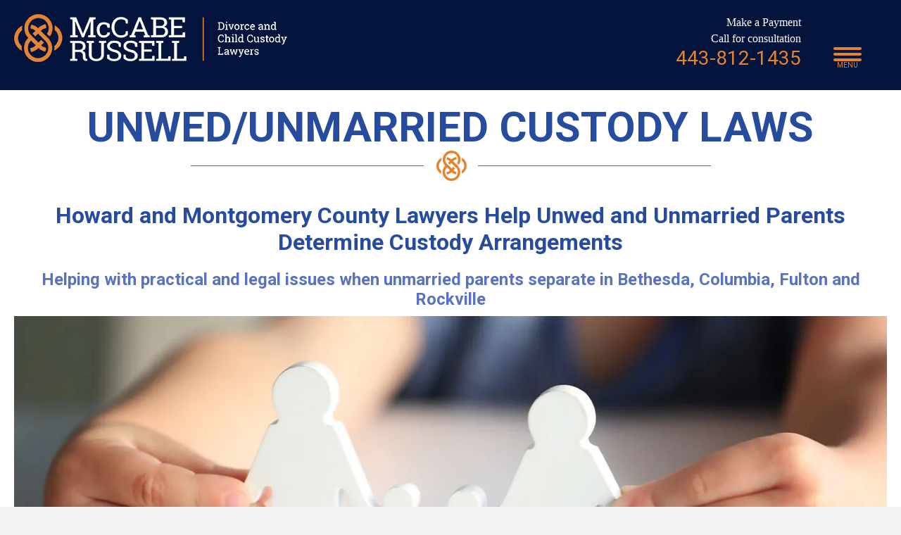

--- FILE ---
content_type: text/html; charset=UTF-8
request_url: https://www.mccaberussell.com/practice-areas/family-law/unwed-unmarried-custody-laws/
body_size: 51513
content:
<!DOCTYPE html> <html lang="en-US"> <head><script>if(navigator.userAgent.match(/MSIE|Internet Explorer/i)||navigator.userAgent.match(/Trident\/7\..*?rv:11/i)){let e=document.location.href;if(!e.match(/[?&]nonitro/)){if(e.indexOf("?")==-1){if(e.indexOf("#")==-1){document.location.href=e+"?nonitro=1"}else{document.location.href=e.replace("#","?nonitro=1#")}}else{if(e.indexOf("#")==-1){document.location.href=e+"&nonitro=1"}else{document.location.href=e.replace("#","&nonitro=1#")}}}}</script><link rel="preconnect" href="https://www.google.com" /><link rel="preconnect" href="https://cdn-beepb.nitrocdn.com" /><meta charset="UTF-8" /><meta name='viewport' content='width=device-width, initial-scale=1.0' /><meta http-equiv='X-UA-Compatible' content='IE=edge' /><meta name='robots' content='index, follow, max-image-preview:large, max-snippet:-1, max-video-preview:-1' /><title>Unwed / Unmarried Custody Laws Montgomery and Howard County, MD</title><meta name="description" content="Helping with practical and legal issues when unmarried parents separate. Understand your non-divorce custody rights by speaking with a Montgomery and Howard County family lawyer today" /><meta property="og:locale" content="en_US" /><meta property="og:type" content="article" /><meta property="og:title" content="Unwed / Unmarried Custody Laws Montgomery and Howard County, MD" /><meta property="og:description" content="Helping with practical and legal issues when unmarried parents separate. Understand your non-divorce custody rights by speaking with a Montgomery and Howard County family lawyer today" /><meta property="og:url" content="https://www.mccaberussell.com/practice-areas/family-law/unwed-unmarried-custody-laws/" /><meta property="og:site_name" content="McCabe Russell Divorce and Child Custody Lawyers" /><meta property="article:modified_time" content="2024-09-09T17:45:49+00:00" /><meta property="og:image" content="https://www.mccaberussell.com/wp-content/uploads/2018/01/UNWED-UNMARRIED-CUSTODY-LAWS.jpg" /><meta property="og:image:width" content="1200" /><meta property="og:image:height" content="551" /><meta property="og:image:type" content="image/jpeg" /><meta name="twitter:card" content="summary_large_image" /><meta name="twitter:label1" content="Est. reading time" /><meta name="twitter:data1" content="4 minutes" /><meta name="msvalidate.01" content="2A605FD42041DA4D01C36473B2BB4327" /><meta name="google-site-verification" content="VJXLfocx5bPo3MtRvbVSXUBRd6PppmIom-KNfMTC_VU" /><meta name="generator" content="WordPress 6.9" /><meta name="generator" content="Site Kit by Google 1.168.0" /><meta name="msapplication-TileImage" content="https://www.mccaberussell.com/wp-content/uploads/2021/03/cropped-mccabe-favi-1-270x270.png" /><meta name="generator" content="NitroPack" /><script>var NPSH,NitroScrollHelper;NPSH=NitroScrollHelper=function(){let e=null;const o=window.sessionStorage.getItem("nitroScrollPos");function t(){let e=JSON.parse(window.sessionStorage.getItem("nitroScrollPos"))||{};if(typeof e!=="object"){e={}}e[document.URL]=window.scrollY;window.sessionStorage.setItem("nitroScrollPos",JSON.stringify(e))}window.addEventListener("scroll",function(){if(e!==null){clearTimeout(e)}e=setTimeout(t,200)},{passive:true});let r={};r.getScrollPos=()=>{if(!o){return 0}const e=JSON.parse(o);return e[document.URL]||0};r.isScrolled=()=>{return r.getScrollPos()>document.documentElement.clientHeight*.5};return r}();</script><script>(function(){var a=false;var e=document.documentElement.classList;var i=navigator.userAgent.toLowerCase();var n=["android","iphone","ipad"];var r=n.length;var o;var d=null;for(var t=0;t<r;t++){o=n[t];if(i.indexOf(o)>-1)d=o;if(e.contains(o)){a=true;e.remove(o)}}if(a&&d){e.add(d);if(d=="iphone"||d=="ipad"){e.add("ios")}}})();</script><script type="text/worker" id="nitro-web-worker">var preloadRequests=0;var remainingCount={};var baseURI="";self.onmessage=function(e){switch(e.data.cmd){case"RESOURCE_PRELOAD":var o=e.data.requestId;remainingCount[o]=0;e.data.resources.forEach(function(e){preload(e,function(o){return function(){console.log(o+" DONE: "+e);if(--remainingCount[o]==0){self.postMessage({cmd:"RESOURCE_PRELOAD",requestId:o})}}}(o));remainingCount[o]++});break;case"SET_BASEURI":baseURI=e.data.uri;break}};async function preload(e,o){if(typeof URL!=="undefined"&&baseURI){try{var a=new URL(e,baseURI);e=a.href}catch(e){console.log("Worker error: "+e.message)}}console.log("Preloading "+e);try{var n=new Request(e,{mode:"no-cors",redirect:"follow"});await fetch(n);o()}catch(a){console.log(a);var r=new XMLHttpRequest;r.responseType="blob";r.onload=o;r.onerror=o;r.open("GET",e,true);r.send()}}</script><script id="nprl">(()=>{if(window.NPRL!=undefined)return;(function(e){var t=e.prototype;t.after||(t.after=function(){var e,t=arguments,n=t.length,r=0,i=this,o=i.parentNode,a=Node,c=String,u=document;if(o!==null){while(r<n){(e=t[r])instanceof a?(i=i.nextSibling)!==null?o.insertBefore(e,i):o.appendChild(e):o.appendChild(u.createTextNode(c(e)));++r}}})})(Element);var e,t;e=t=function(){var t=false;var r=window.URL||window.webkitURL;var i=true;var o=true;var a=2;var c=null;var u=null;var d=true;var s=window.nitroGtmExcludes!=undefined;var l=s?JSON.parse(atob(window.nitroGtmExcludes)).map(e=>new RegExp(e)):[];var f;var m;var v=null;var p=null;var g=null;var h={touch:["touchmove","touchend"],default:["mousemove","click","keydown","wheel"]};var E=true;var y=[];var w=false;var b=[];var S=0;var N=0;var L=false;var T=0;var R=null;var O=false;var A=false;var C=false;var P=[];var I=[];var M=[];var k=[];var x=false;var _={};var j=new Map;var B="noModule"in HTMLScriptElement.prototype;var q=requestAnimationFrame||mozRequestAnimationFrame||webkitRequestAnimationFrame||msRequestAnimationFrame;const D="gtm.js?id=";function H(e,t){if(!_[e]){_[e]=[]}_[e].push(t)}function U(e,t){if(_[e]){var n=0,r=_[e];for(var n=0;n<r.length;n++){r[n].call(this,t)}}}function Y(){(function(e,t){var r=null;var i=function(e){r(e)};var o=null;var a={};var c=null;var u=null;var d=0;e.addEventListener(t,function(r){if(["load","DOMContentLoaded"].indexOf(t)!=-1){if(u){Q(function(){e.triggerNitroEvent(t)})}c=true}else if(t=="readystatechange"){d++;n.ogReadyState=d==1?"interactive":"complete";if(u&&u>=d){n.documentReadyState=n.ogReadyState;Q(function(){e.triggerNitroEvent(t)})}}});e.addEventListener(t+"Nitro",function(e){if(["load","DOMContentLoaded"].indexOf(t)!=-1){if(!c){e.preventDefault();e.stopImmediatePropagation()}else{}u=true}else if(t=="readystatechange"){u=n.documentReadyState=="interactive"?1:2;if(d<u){e.preventDefault();e.stopImmediatePropagation()}}});switch(t){case"load":o="onload";break;case"readystatechange":o="onreadystatechange";break;case"pageshow":o="onpageshow";break;default:o=null;break}if(o){Object.defineProperty(e,o,{get:function(){return r},set:function(n){if(typeof n!=="function"){r=null;e.removeEventListener(t+"Nitro",i)}else{if(!r){e.addEventListener(t+"Nitro",i)}r=n}}})}Object.defineProperty(e,"addEventListener"+t,{value:function(r){if(r!=t||!n.startedScriptLoading||document.currentScript&&document.currentScript.hasAttribute("nitro-exclude")){}else{arguments[0]+="Nitro"}e.ogAddEventListener.apply(e,arguments);a[arguments[1]]=arguments[0]}});Object.defineProperty(e,"removeEventListener"+t,{value:function(t){var n=a[arguments[1]];arguments[0]=n;e.ogRemoveEventListener.apply(e,arguments)}});Object.defineProperty(e,"triggerNitroEvent"+t,{value:function(t,n){n=n||e;var r=new Event(t+"Nitro",{bubbles:true});r.isNitroPack=true;Object.defineProperty(r,"type",{get:function(){return t},set:function(){}});Object.defineProperty(r,"target",{get:function(){return n},set:function(){}});e.dispatchEvent(r)}});if(typeof e.triggerNitroEvent==="undefined"){(function(){var t=e.addEventListener;var n=e.removeEventListener;Object.defineProperty(e,"ogAddEventListener",{value:t});Object.defineProperty(e,"ogRemoveEventListener",{value:n});Object.defineProperty(e,"addEventListener",{value:function(n){var r="addEventListener"+n;if(typeof e[r]!=="undefined"){e[r].apply(e,arguments)}else{t.apply(e,arguments)}},writable:true});Object.defineProperty(e,"removeEventListener",{value:function(t){var r="removeEventListener"+t;if(typeof e[r]!=="undefined"){e[r].apply(e,arguments)}else{n.apply(e,arguments)}}});Object.defineProperty(e,"triggerNitroEvent",{value:function(t,n){var r="triggerNitroEvent"+t;if(typeof e[r]!=="undefined"){e[r].apply(e,arguments)}}})})()}}).apply(null,arguments)}Y(window,"load");Y(window,"pageshow");Y(window,"DOMContentLoaded");Y(document,"DOMContentLoaded");Y(document,"readystatechange");try{var F=new Worker(r.createObjectURL(new Blob([document.getElementById("nitro-web-worker").textContent],{type:"text/javascript"})))}catch(e){var F=new Worker("data:text/javascript;base64,"+btoa(document.getElementById("nitro-web-worker").textContent))}F.onmessage=function(e){if(e.data.cmd=="RESOURCE_PRELOAD"){U(e.data.requestId,e)}};if(typeof document.baseURI!=="undefined"){F.postMessage({cmd:"SET_BASEURI",uri:document.baseURI})}var G=function(e){if(--S==0){Q(K)}};var W=function(e){e.target.removeEventListener("load",W);e.target.removeEventListener("error",W);e.target.removeEventListener("nitroTimeout",W);if(e.type!="nitroTimeout"){clearTimeout(e.target.nitroTimeout)}if(--N==0&&S==0){Q(J)}};var X=function(e){var t=e.textContent;try{var n=r.createObjectURL(new Blob([t.replace(/^(?:<!--)?(.*?)(?:-->)?$/gm,"$1")],{type:"text/javascript"}))}catch(e){var n="data:text/javascript;base64,"+btoa(t.replace(/^(?:<!--)?(.*?)(?:-->)?$/gm,"$1"))}return n};var K=function(){n.documentReadyState="interactive";document.triggerNitroEvent("readystatechange");document.triggerNitroEvent("DOMContentLoaded");if(window.pageYOffset||window.pageXOffset){window.dispatchEvent(new Event("scroll"))}A=true;Q(function(){if(N==0){Q(J)}Q($)})};var J=function(){if(!A||O)return;O=true;R.disconnect();en();n.documentReadyState="complete";document.triggerNitroEvent("readystatechange");window.triggerNitroEvent("load",document);window.triggerNitroEvent("pageshow",document);if(window.pageYOffset||window.pageXOffset||location.hash){let e=typeof history.scrollRestoration!=="undefined"&&history.scrollRestoration=="auto";if(e&&typeof NPSH!=="undefined"&&NPSH.getScrollPos()>0&&window.pageYOffset>document.documentElement.clientHeight*.5){window.scrollTo(0,NPSH.getScrollPos())}else if(location.hash){try{let e=document.querySelector(location.hash);if(e){e.scrollIntoView()}}catch(e){}}}var e=null;if(a==1){e=eo}else{e=eu}Q(e)};var Q=function(e){setTimeout(e,0)};var V=function(e){if(e.type=="touchend"||e.type=="click"){g=e}};var $=function(){if(d&&g){setTimeout(function(e){return function(){var t=function(e,t,n){var r=new Event(e,{bubbles:true,cancelable:true});if(e=="click"){r.clientX=t;r.clientY=n}else{r.touches=[{clientX:t,clientY:n}]}return r};var n;if(e.type=="touchend"){var r=e.changedTouches[0];n=document.elementFromPoint(r.clientX,r.clientY);n.dispatchEvent(t("touchstart"),r.clientX,r.clientY);n.dispatchEvent(t("touchend"),r.clientX,r.clientY);n.dispatchEvent(t("click"),r.clientX,r.clientY)}else if(e.type=="click"){n=document.elementFromPoint(e.clientX,e.clientY);n.dispatchEvent(t("click"),e.clientX,e.clientY)}}}(g),150);g=null}};var z=function(e){if(e.tagName=="SCRIPT"&&!e.hasAttribute("data-nitro-for-id")&&!e.hasAttribute("nitro-document-write")||e.tagName=="IMG"&&(e.hasAttribute("src")||e.hasAttribute("srcset"))||e.tagName=="IFRAME"&&e.hasAttribute("src")||e.tagName=="LINK"&&e.hasAttribute("href")&&e.hasAttribute("rel")&&e.getAttribute("rel")=="stylesheet"){if(e.tagName==="IFRAME"&&e.src.indexOf("about:blank")>-1){return}var t="";switch(e.tagName){case"LINK":t=e.href;break;case"IMG":if(k.indexOf(e)>-1)return;t=e.srcset||e.src;break;default:t=e.src;break}var n=e.getAttribute("type");if(!t&&e.tagName!=="SCRIPT")return;if((e.tagName=="IMG"||e.tagName=="LINK")&&(t.indexOf("data:")===0||t.indexOf("blob:")===0))return;if(e.tagName=="SCRIPT"&&n&&n!=="text/javascript"&&n!=="application/javascript"){if(n!=="module"||!B)return}if(e.tagName==="SCRIPT"){if(k.indexOf(e)>-1)return;if(e.noModule&&B){return}let t=null;if(document.currentScript){if(document.currentScript.src&&document.currentScript.src.indexOf(D)>-1){t=document.currentScript}if(document.currentScript.hasAttribute("data-nitro-gtm-id")){e.setAttribute("data-nitro-gtm-id",document.currentScript.getAttribute("data-nitro-gtm-id"))}}else if(window.nitroCurrentScript){if(window.nitroCurrentScript.src&&window.nitroCurrentScript.src.indexOf(D)>-1){t=window.nitroCurrentScript}}if(t&&s){let n=false;for(const t of l){n=e.src?t.test(e.src):t.test(e.textContent);if(n){break}}if(!n){e.type="text/googletagmanagerscript";let n=t.hasAttribute("data-nitro-gtm-id")?t.getAttribute("data-nitro-gtm-id"):t.id;if(!j.has(n)){j.set(n,[])}let r=j.get(n);r.push(e);return}}if(!e.src){if(e.textContent.length>0){e.textContent+="\n;if(document.currentScript.nitroTimeout) {clearTimeout(document.currentScript.nitroTimeout);}; setTimeout(function() { this.dispatchEvent(new Event('load')); }.bind(document.currentScript), 0);"}else{return}}else{}k.push(e)}if(!e.hasOwnProperty("nitroTimeout")){N++;e.addEventListener("load",W,true);e.addEventListener("error",W,true);e.addEventListener("nitroTimeout",W,true);e.nitroTimeout=setTimeout(function(){console.log("Resource timed out",e);e.dispatchEvent(new Event("nitroTimeout"))},5e3)}}};var Z=function(e){if(e.hasOwnProperty("nitroTimeout")&&e.nitroTimeout){clearTimeout(e.nitroTimeout);e.nitroTimeout=null;e.dispatchEvent(new Event("nitroTimeout"))}};document.documentElement.addEventListener("load",function(e){if(e.target.tagName=="SCRIPT"||e.target.tagName=="IMG"){k.push(e.target)}},true);document.documentElement.addEventListener("error",function(e){if(e.target.tagName=="SCRIPT"||e.target.tagName=="IMG"){k.push(e.target)}},true);var ee=["appendChild","replaceChild","insertBefore","prepend","append","before","after","replaceWith","insertAdjacentElement"];var et=function(){if(s){window._nitro_setTimeout=window.setTimeout;window.setTimeout=function(e,t,...n){let r=document.currentScript||window.nitroCurrentScript;if(!r||r.src&&r.src.indexOf(D)==-1){return window._nitro_setTimeout.call(window,e,t,...n)}return window._nitro_setTimeout.call(window,function(e,t){return function(...n){window.nitroCurrentScript=e;t(...n)}}(r,e),t,...n)}}ee.forEach(function(e){HTMLElement.prototype["og"+e]=HTMLElement.prototype[e];HTMLElement.prototype[e]=function(...t){if(this.parentNode||this===document.documentElement){switch(e){case"replaceChild":case"insertBefore":t.pop();break;case"insertAdjacentElement":t.shift();break}t.forEach(function(e){if(!e)return;if(e.tagName=="SCRIPT"){z(e)}else{if(e.children&&e.children.length>0){e.querySelectorAll("script").forEach(z)}}})}return this["og"+e].apply(this,arguments)}})};var en=function(){if(s&&typeof window._nitro_setTimeout==="function"){window.setTimeout=window._nitro_setTimeout}ee.forEach(function(e){HTMLElement.prototype[e]=HTMLElement.prototype["og"+e]})};var er=async function(){if(o){ef(f);ef(V);if(v){clearTimeout(v);v=null}}if(T===1){L=true;return}else if(T===0){T=-1}n.startedScriptLoading=true;Object.defineProperty(document,"readyState",{get:function(){return n.documentReadyState},set:function(){}});var e=document.documentElement;var t={attributes:true,attributeFilter:["src"],childList:true,subtree:true};R=new MutationObserver(function(e,t){e.forEach(function(e){if(e.type=="childList"&&e.addedNodes.length>0){e.addedNodes.forEach(function(e){if(!document.documentElement.contains(e)){return}if(e.tagName=="IMG"||e.tagName=="IFRAME"||e.tagName=="LINK"){z(e)}})}if(e.type=="childList"&&e.removedNodes.length>0){e.removedNodes.forEach(function(e){if(e.tagName=="IFRAME"||e.tagName=="LINK"){Z(e)}})}if(e.type=="attributes"){var t=e.target;if(!document.documentElement.contains(t)){return}if(t.tagName=="IFRAME"||t.tagName=="LINK"||t.tagName=="IMG"||t.tagName=="SCRIPT"){z(t)}}})});R.observe(e,t);if(!s){et()}await Promise.all(P);var r=b.shift();var i=null;var a=false;while(r){var c;var u=JSON.parse(atob(r.meta));var d=u.delay;if(r.type=="inline"){var l=document.getElementById(r.id);if(l){l.remove()}else{r=b.shift();continue}c=X(l);if(c===false){r=b.shift();continue}}else{c=r.src}if(!a&&r.type!="inline"&&(typeof u.attributes.async!="undefined"||typeof u.attributes.defer!="undefined")){if(i===null){i=r}else if(i===r){a=true}if(!a){b.push(r);r=b.shift();continue}}var m=document.createElement("script");m.src=c;m.setAttribute("data-nitro-for-id",r.id);for(var p in u.attributes){try{if(u.attributes[p]===false){m.setAttribute(p,"")}else{m.setAttribute(p,u.attributes[p])}}catch(e){console.log("Error while setting script attribute",m,e)}}m.async=false;if(u.canonicalLink!=""&&Object.getOwnPropertyDescriptor(m,"src")?.configurable!==false){(e=>{Object.defineProperty(m,"src",{get:function(){return e.canonicalLink},set:function(){}})})(u)}if(d){setTimeout((function(e,t){var n=document.querySelector("[data-nitro-marker-id='"+t+"']");if(n){n.after(e)}else{document.head.appendChild(e)}}).bind(null,m,r.id),d)}else{m.addEventListener("load",G);m.addEventListener("error",G);if(!m.noModule||!B){S++}var g=document.querySelector("[data-nitro-marker-id='"+r.id+"']");if(g){Q(function(e,t){return function(){e.after(t)}}(g,m))}else{Q(function(e){return function(){document.head.appendChild(e)}}(m))}}r=b.shift()}};var ei=function(){var e=document.getElementById("nitro-deferred-styles");var t=document.createElement("div");t.innerHTML=e.textContent;return t};var eo=async function(e){isPreload=e&&e.type=="NitroPreload";if(!isPreload){T=-1;E=false;if(o){ef(f);ef(V);if(v){clearTimeout(v);v=null}}}if(w===false){var t=ei();let e=t.querySelectorAll('style,link[rel="stylesheet"]');w=e.length;if(w){let e=document.getElementById("nitro-deferred-styles-marker");e.replaceWith.apply(e,t.childNodes)}else if(isPreload){Q(ed)}else{es()}}else if(w===0&&!isPreload){es()}};var ea=function(){var e=ei();var t=e.childNodes;var n;var r=[];for(var i=0;i<t.length;i++){n=t[i];if(n.href){r.push(n.href)}}var o="css-preload";H(o,function(e){eo(new Event("NitroPreload"))});if(r.length){F.postMessage({cmd:"RESOURCE_PRELOAD",resources:r,requestId:o})}else{Q(function(){U(o)})}};var ec=function(){if(T===-1)return;T=1;var e=[];var t,n;for(var r=0;r<b.length;r++){t=b[r];if(t.type!="inline"){if(t.src){n=JSON.parse(atob(t.meta));if(n.delay)continue;if(n.attributes.type&&n.attributes.type=="module"&&!B)continue;e.push(t.src)}}}if(e.length){var i="js-preload";H(i,function(e){T=2;if(L){Q(er)}});F.postMessage({cmd:"RESOURCE_PRELOAD",resources:e,requestId:i})}};var eu=function(){while(I.length){style=I.shift();if(style.hasAttribute("nitropack-onload")){style.setAttribute("onload",style.getAttribute("nitropack-onload"));Q(function(e){return function(){e.dispatchEvent(new Event("load"))}}(style))}}while(M.length){style=M.shift();if(style.hasAttribute("nitropack-onerror")){style.setAttribute("onerror",style.getAttribute("nitropack-onerror"));Q(function(e){return function(){e.dispatchEvent(new Event("error"))}}(style))}}};var ed=function(){if(!x){if(i){Q(function(){var e=document.getElementById("nitro-critical-css");if(e){e.remove()}})}x=true;onStylesLoadEvent=new Event("NitroStylesLoaded");onStylesLoadEvent.isNitroPack=true;window.dispatchEvent(onStylesLoadEvent)}};var es=function(){if(a==2){Q(er)}else{eu()}};var el=function(e){m.forEach(function(t){document.addEventListener(t,e,true)})};var ef=function(e){m.forEach(function(t){document.removeEventListener(t,e,true)})};if(s){et()}return{setAutoRemoveCriticalCss:function(e){i=e},registerScript:function(e,t,n){b.push({type:"remote",src:e,id:t,meta:n})},registerInlineScript:function(e,t){b.push({type:"inline",id:e,meta:t})},registerStyle:function(e,t,n){y.push({href:e,rel:t,media:n})},onLoadStyle:function(e){I.push(e);if(w!==false&&--w==0){Q(ed);if(E){E=false}else{es()}}},onErrorStyle:function(e){M.push(e);if(w!==false&&--w==0){Q(ed);if(E){E=false}else{es()}}},loadJs:function(e,t){if(!e.src){var n=X(e);if(n!==false){e.src=n;e.textContent=""}}if(t){Q(function(e,t){return function(){e.after(t)}}(t,e))}else{Q(function(e){return function(){document.head.appendChild(e)}}(e))}},loadQueuedResources:async function(){window.dispatchEvent(new Event("NitroBootStart"));if(p){clearTimeout(p);p=null}window.removeEventListener("load",e.loadQueuedResources);f=a==1?er:eo;if(!o||g){Q(f)}else{if(navigator.userAgent.indexOf(" Edge/")==-1){ea();H("css-preload",ec)}el(f);if(u){if(c){v=setTimeout(f,c)}}else{}}},fontPreload:function(e){var t="critical-fonts";H(t,function(e){document.getElementById("nitro-critical-fonts").type="text/css"});F.postMessage({cmd:"RESOURCE_PRELOAD",resources:e,requestId:t})},boot:function(){if(t)return;t=true;C=typeof NPSH!=="undefined"&&NPSH.isScrolled();let n=document.prerendering;if(location.hash||C||n){o=false}m=h.default.concat(h.touch);p=setTimeout(e.loadQueuedResources,1500);el(V);if(C){e.loadQueuedResources()}else{window.addEventListener("load",e.loadQueuedResources)}},addPrerequisite:function(e){P.push(e)},getTagManagerNodes:function(e){if(!e)return j;return j.get(e)??[]}}}();var n,r;n=r=function(){var t=document.write;return{documentWrite:function(n,r){if(n&&n.hasAttribute("nitro-exclude")){return t.call(document,r)}var i=null;if(n.documentWriteContainer){i=n.documentWriteContainer}else{i=document.createElement("span");n.documentWriteContainer=i}var o=null;if(n){if(n.hasAttribute("data-nitro-for-id")){o=document.querySelector('template[data-nitro-marker-id="'+n.getAttribute("data-nitro-for-id")+'"]')}else{o=n}}i.innerHTML+=r;i.querySelectorAll("script").forEach(function(e){e.setAttribute("nitro-document-write","")});if(!i.parentNode){if(o){o.parentNode.insertBefore(i,o)}else{document.body.appendChild(i)}}var a=document.createElement("span");a.innerHTML=r;var c=a.querySelectorAll("script");if(c.length){c.forEach(function(t){var n=t.getAttributeNames();var r=document.createElement("script");n.forEach(function(e){r.setAttribute(e,t.getAttribute(e))});r.async=false;if(!t.src&&t.textContent){r.textContent=t.textContent}e.loadJs(r,o)})}},TrustLogo:function(e,t){var n=document.getElementById(e);var r=document.createElement("img");r.src=t;n.parentNode.insertBefore(r,n)},documentReadyState:"loading",ogReadyState:document.readyState,startedScriptLoading:false,loadScriptDelayed:function(e,t){setTimeout(function(){var t=document.createElement("script");t.src=e;document.head.appendChild(t)},t)}}}();document.write=function(e){n.documentWrite(document.currentScript,e)};document.writeln=function(e){n.documentWrite(document.currentScript,e+"\n")};window.NPRL=e;window.NitroResourceLoader=t;window.NPh=n;window.NitroPackHelper=r})();</script><template id="nitro-deferred-styles-marker"></template><style id="nitro-fonts">@font-face{font-family:"Font Awesome 5 Brands";font-style:normal;font-weight:400;font-display:swap;src:url("https://cdn-beepb.nitrocdn.com/SJHBSlVruaBTIrlzyGidlnNvPvHXNniw/assets/static/source/rev-920694d/www.mccaberussell.com/wp-content/plugins/bb-plugin/fonts/fontawesome/5.15.4/webfonts/fa-brands-400.eot");src:url("https://cdn-beepb.nitrocdn.com/SJHBSlVruaBTIrlzyGidlnNvPvHXNniw/assets/static/source/rev-920694d/www.mccaberussell.com/wp-content/plugins/bb-plugin/fonts/fontawesome/5.15.4/webfonts/fa-brands-400.woff2") format("woff2")}@font-face{font-family:"Font Awesome 5 Free";font-style:normal;font-weight:400;font-display:swap;src:url("https://cdn-beepb.nitrocdn.com/SJHBSlVruaBTIrlzyGidlnNvPvHXNniw/assets/static/source/rev-920694d/www.mccaberussell.com/wp-content/plugins/bb-plugin/fonts/fontawesome/5.15.4/webfonts/fa-regular-400.eot");src:url("https://cdn-beepb.nitrocdn.com/SJHBSlVruaBTIrlzyGidlnNvPvHXNniw/assets/static/source/rev-920694d/www.mccaberussell.com/wp-content/plugins/bb-plugin/fonts/fontawesome/5.15.4/webfonts/fa-regular-400.woff2") format("woff2")}@font-face{font-family:"Font Awesome 5 Free";font-style:normal;font-weight:900;font-display:swap;src:url("https://cdn-beepb.nitrocdn.com/SJHBSlVruaBTIrlzyGidlnNvPvHXNniw/assets/static/source/rev-920694d/www.mccaberussell.com/wp-content/plugins/bb-plugin/fonts/fontawesome/5.15.4/webfonts/fa-solid-900.eot");src:url("https://cdn-beepb.nitrocdn.com/SJHBSlVruaBTIrlzyGidlnNvPvHXNniw/assets/static/source/rev-920694d/www.mccaberussell.com/wp-content/plugins/bb-plugin/fonts/fontawesome/5.15.4/webfonts/fa-solid-900.woff2") format("woff2")}@font-face{font-family:"Roboto";font-style:normal;font-weight:300;font-stretch:100%;src:url("https://fonts.gstatic.com/s/roboto/v50/KFO7CnqEu92Fr1ME7kSn66aGLdTylUAMa3GUBHMdazTgWw.woff2") format("woff2");unicode-range:U+0460-052F,U+1C80-1C8A,U+20B4,U+2DE0-2DFF,U+A640-A69F,U+FE2E-FE2F;font-display:swap}@font-face{font-family:"Roboto";font-style:normal;font-weight:300;font-stretch:100%;src:url("https://fonts.gstatic.com/s/roboto/v50/KFO7CnqEu92Fr1ME7kSn66aGLdTylUAMa3iUBHMdazTgWw.woff2") format("woff2");unicode-range:U+0301,U+0400-045F,U+0490-0491,U+04B0-04B1,U+2116;font-display:swap}@font-face{font-family:"Roboto";font-style:normal;font-weight:300;font-stretch:100%;src:url("https://fonts.gstatic.com/s/roboto/v50/KFO7CnqEu92Fr1ME7kSn66aGLdTylUAMa3CUBHMdazTgWw.woff2") format("woff2");unicode-range:U+1F00-1FFF;font-display:swap}@font-face{font-family:"Roboto";font-style:normal;font-weight:300;font-stretch:100%;src:url("https://fonts.gstatic.com/s/roboto/v50/KFO7CnqEu92Fr1ME7kSn66aGLdTylUAMa3-UBHMdazTgWw.woff2") format("woff2");unicode-range:U+0370-0377,U+037A-037F,U+0384-038A,U+038C,U+038E-03A1,U+03A3-03FF;font-display:swap}@font-face{font-family:"Roboto";font-style:normal;font-weight:300;font-stretch:100%;src:url("https://fonts.gstatic.com/s/roboto/v50/KFO7CnqEu92Fr1ME7kSn66aGLdTylUAMawCUBHMdazTgWw.woff2") format("woff2");unicode-range:U+0302-0303,U+0305,U+0307-0308,U+0310,U+0312,U+0315,U+031A,U+0326-0327,U+032C,U+032F-0330,U+0332-0333,U+0338,U+033A,U+0346,U+034D,U+0391-03A1,U+03A3-03A9,U+03B1-03C9,U+03D1,U+03D5-03D6,U+03F0-03F1,U+03F4-03F5,U+2016-2017,U+2034-2038,U+203C,U+2040,U+2043,U+2047,U+2050,U+2057,U+205F,U+2070-2071,U+2074-208E,U+2090-209C,U+20D0-20DC,U+20E1,U+20E5-20EF,U+2100-2112,U+2114-2115,U+2117-2121,U+2123-214F,U+2190,U+2192,U+2194-21AE,U+21B0-21E5,U+21F1-21F2,U+21F4-2211,U+2213-2214,U+2216-22FF,U+2308-230B,U+2310,U+2319,U+231C-2321,U+2336-237A,U+237C,U+2395,U+239B-23B7,U+23D0,U+23DC-23E1,U+2474-2475,U+25AF,U+25B3,U+25B7,U+25BD,U+25C1,U+25CA,U+25CC,U+25FB,U+266D-266F,U+27C0-27FF,U+2900-2AFF,U+2B0E-2B11,U+2B30-2B4C,U+2BFE,U+3030,U+FF5B,U+FF5D,U+1D400-1D7FF,U+1EE00-1EEFF;font-display:swap}@font-face{font-family:"Roboto";font-style:normal;font-weight:300;font-stretch:100%;src:url("https://fonts.gstatic.com/s/roboto/v50/KFO7CnqEu92Fr1ME7kSn66aGLdTylUAMaxKUBHMdazTgWw.woff2") format("woff2");unicode-range:U+0001-000C,U+000E-001F,U+007F-009F,U+20DD-20E0,U+20E2-20E4,U+2150-218F,U+2190,U+2192,U+2194-2199,U+21AF,U+21E6-21F0,U+21F3,U+2218-2219,U+2299,U+22C4-22C6,U+2300-243F,U+2440-244A,U+2460-24FF,U+25A0-27BF,U+2800-28FF,U+2921-2922,U+2981,U+29BF,U+29EB,U+2B00-2BFF,U+4DC0-4DFF,U+FFF9-FFFB,U+10140-1018E,U+10190-1019C,U+101A0,U+101D0-101FD,U+102E0-102FB,U+10E60-10E7E,U+1D2C0-1D2D3,U+1D2E0-1D37F,U+1F000-1F0FF,U+1F100-1F1AD,U+1F1E6-1F1FF,U+1F30D-1F30F,U+1F315,U+1F31C,U+1F31E,U+1F320-1F32C,U+1F336,U+1F378,U+1F37D,U+1F382,U+1F393-1F39F,U+1F3A7-1F3A8,U+1F3AC-1F3AF,U+1F3C2,U+1F3C4-1F3C6,U+1F3CA-1F3CE,U+1F3D4-1F3E0,U+1F3ED,U+1F3F1-1F3F3,U+1F3F5-1F3F7,U+1F408,U+1F415,U+1F41F,U+1F426,U+1F43F,U+1F441-1F442,U+1F444,U+1F446-1F449,U+1F44C-1F44E,U+1F453,U+1F46A,U+1F47D,U+1F4A3,U+1F4B0,U+1F4B3,U+1F4B9,U+1F4BB,U+1F4BF,U+1F4C8-1F4CB,U+1F4D6,U+1F4DA,U+1F4DF,U+1F4E3-1F4E6,U+1F4EA-1F4ED,U+1F4F7,U+1F4F9-1F4FB,U+1F4FD-1F4FE,U+1F503,U+1F507-1F50B,U+1F50D,U+1F512-1F513,U+1F53E-1F54A,U+1F54F-1F5FA,U+1F610,U+1F650-1F67F,U+1F687,U+1F68D,U+1F691,U+1F694,U+1F698,U+1F6AD,U+1F6B2,U+1F6B9-1F6BA,U+1F6BC,U+1F6C6-1F6CF,U+1F6D3-1F6D7,U+1F6E0-1F6EA,U+1F6F0-1F6F3,U+1F6F7-1F6FC,U+1F700-1F7FF,U+1F800-1F80B,U+1F810-1F847,U+1F850-1F859,U+1F860-1F887,U+1F890-1F8AD,U+1F8B0-1F8BB,U+1F8C0-1F8C1,U+1F900-1F90B,U+1F93B,U+1F946,U+1F984,U+1F996,U+1F9E9,U+1FA00-1FA6F,U+1FA70-1FA7C,U+1FA80-1FA89,U+1FA8F-1FAC6,U+1FACE-1FADC,U+1FADF-1FAE9,U+1FAF0-1FAF8,U+1FB00-1FBFF;font-display:swap}@font-face{font-family:"Roboto";font-style:normal;font-weight:300;font-stretch:100%;src:url("https://fonts.gstatic.com/s/roboto/v50/KFO7CnqEu92Fr1ME7kSn66aGLdTylUAMa3OUBHMdazTgWw.woff2") format("woff2");unicode-range:U+0102-0103,U+0110-0111,U+0128-0129,U+0168-0169,U+01A0-01A1,U+01AF-01B0,U+0300-0301,U+0303-0304,U+0308-0309,U+0323,U+0329,U+1EA0-1EF9,U+20AB;font-display:swap}@font-face{font-family:"Roboto";font-style:normal;font-weight:300;font-stretch:100%;src:url("https://fonts.gstatic.com/s/roboto/v50/KFO7CnqEu92Fr1ME7kSn66aGLdTylUAMa3KUBHMdazTgWw.woff2") format("woff2");unicode-range:U+0100-02BA,U+02BD-02C5,U+02C7-02CC,U+02CE-02D7,U+02DD-02FF,U+0304,U+0308,U+0329,U+1D00-1DBF,U+1E00-1E9F,U+1EF2-1EFF,U+2020,U+20A0-20AB,U+20AD-20C0,U+2113,U+2C60-2C7F,U+A720-A7FF;font-display:swap}@font-face{font-family:"Roboto";font-style:normal;font-weight:300;font-stretch:100%;src:url("https://fonts.gstatic.com/s/roboto/v50/KFO7CnqEu92Fr1ME7kSn66aGLdTylUAMa3yUBHMdazQ.woff2") format("woff2");unicode-range:U+0000-00FF,U+0131,U+0152-0153,U+02BB-02BC,U+02C6,U+02DA,U+02DC,U+0304,U+0308,U+0329,U+2000-206F,U+20AC,U+2122,U+2191,U+2193,U+2212,U+2215,U+FEFF,U+FFFD;font-display:swap}@font-face{font-family:"Roboto";font-style:normal;font-weight:400;font-stretch:100%;src:url("https://fonts.gstatic.com/s/roboto/v50/KFO7CnqEu92Fr1ME7kSn66aGLdTylUAMa3GUBHMdazTgWw.woff2") format("woff2");unicode-range:U+0460-052F,U+1C80-1C8A,U+20B4,U+2DE0-2DFF,U+A640-A69F,U+FE2E-FE2F;font-display:swap}@font-face{font-family:"Roboto";font-style:normal;font-weight:400;font-stretch:100%;src:url("https://fonts.gstatic.com/s/roboto/v50/KFO7CnqEu92Fr1ME7kSn66aGLdTylUAMa3iUBHMdazTgWw.woff2") format("woff2");unicode-range:U+0301,U+0400-045F,U+0490-0491,U+04B0-04B1,U+2116;font-display:swap}@font-face{font-family:"Roboto";font-style:normal;font-weight:400;font-stretch:100%;src:url("https://fonts.gstatic.com/s/roboto/v50/KFO7CnqEu92Fr1ME7kSn66aGLdTylUAMa3CUBHMdazTgWw.woff2") format("woff2");unicode-range:U+1F00-1FFF;font-display:swap}@font-face{font-family:"Roboto";font-style:normal;font-weight:400;font-stretch:100%;src:url("https://fonts.gstatic.com/s/roboto/v50/KFO7CnqEu92Fr1ME7kSn66aGLdTylUAMa3-UBHMdazTgWw.woff2") format("woff2");unicode-range:U+0370-0377,U+037A-037F,U+0384-038A,U+038C,U+038E-03A1,U+03A3-03FF;font-display:swap}@font-face{font-family:"Roboto";font-style:normal;font-weight:400;font-stretch:100%;src:url("https://fonts.gstatic.com/s/roboto/v50/KFO7CnqEu92Fr1ME7kSn66aGLdTylUAMawCUBHMdazTgWw.woff2") format("woff2");unicode-range:U+0302-0303,U+0305,U+0307-0308,U+0310,U+0312,U+0315,U+031A,U+0326-0327,U+032C,U+032F-0330,U+0332-0333,U+0338,U+033A,U+0346,U+034D,U+0391-03A1,U+03A3-03A9,U+03B1-03C9,U+03D1,U+03D5-03D6,U+03F0-03F1,U+03F4-03F5,U+2016-2017,U+2034-2038,U+203C,U+2040,U+2043,U+2047,U+2050,U+2057,U+205F,U+2070-2071,U+2074-208E,U+2090-209C,U+20D0-20DC,U+20E1,U+20E5-20EF,U+2100-2112,U+2114-2115,U+2117-2121,U+2123-214F,U+2190,U+2192,U+2194-21AE,U+21B0-21E5,U+21F1-21F2,U+21F4-2211,U+2213-2214,U+2216-22FF,U+2308-230B,U+2310,U+2319,U+231C-2321,U+2336-237A,U+237C,U+2395,U+239B-23B7,U+23D0,U+23DC-23E1,U+2474-2475,U+25AF,U+25B3,U+25B7,U+25BD,U+25C1,U+25CA,U+25CC,U+25FB,U+266D-266F,U+27C0-27FF,U+2900-2AFF,U+2B0E-2B11,U+2B30-2B4C,U+2BFE,U+3030,U+FF5B,U+FF5D,U+1D400-1D7FF,U+1EE00-1EEFF;font-display:swap}@font-face{font-family:"Roboto";font-style:normal;font-weight:400;font-stretch:100%;src:url("https://fonts.gstatic.com/s/roboto/v50/KFO7CnqEu92Fr1ME7kSn66aGLdTylUAMaxKUBHMdazTgWw.woff2") format("woff2");unicode-range:U+0001-000C,U+000E-001F,U+007F-009F,U+20DD-20E0,U+20E2-20E4,U+2150-218F,U+2190,U+2192,U+2194-2199,U+21AF,U+21E6-21F0,U+21F3,U+2218-2219,U+2299,U+22C4-22C6,U+2300-243F,U+2440-244A,U+2460-24FF,U+25A0-27BF,U+2800-28FF,U+2921-2922,U+2981,U+29BF,U+29EB,U+2B00-2BFF,U+4DC0-4DFF,U+FFF9-FFFB,U+10140-1018E,U+10190-1019C,U+101A0,U+101D0-101FD,U+102E0-102FB,U+10E60-10E7E,U+1D2C0-1D2D3,U+1D2E0-1D37F,U+1F000-1F0FF,U+1F100-1F1AD,U+1F1E6-1F1FF,U+1F30D-1F30F,U+1F315,U+1F31C,U+1F31E,U+1F320-1F32C,U+1F336,U+1F378,U+1F37D,U+1F382,U+1F393-1F39F,U+1F3A7-1F3A8,U+1F3AC-1F3AF,U+1F3C2,U+1F3C4-1F3C6,U+1F3CA-1F3CE,U+1F3D4-1F3E0,U+1F3ED,U+1F3F1-1F3F3,U+1F3F5-1F3F7,U+1F408,U+1F415,U+1F41F,U+1F426,U+1F43F,U+1F441-1F442,U+1F444,U+1F446-1F449,U+1F44C-1F44E,U+1F453,U+1F46A,U+1F47D,U+1F4A3,U+1F4B0,U+1F4B3,U+1F4B9,U+1F4BB,U+1F4BF,U+1F4C8-1F4CB,U+1F4D6,U+1F4DA,U+1F4DF,U+1F4E3-1F4E6,U+1F4EA-1F4ED,U+1F4F7,U+1F4F9-1F4FB,U+1F4FD-1F4FE,U+1F503,U+1F507-1F50B,U+1F50D,U+1F512-1F513,U+1F53E-1F54A,U+1F54F-1F5FA,U+1F610,U+1F650-1F67F,U+1F687,U+1F68D,U+1F691,U+1F694,U+1F698,U+1F6AD,U+1F6B2,U+1F6B9-1F6BA,U+1F6BC,U+1F6C6-1F6CF,U+1F6D3-1F6D7,U+1F6E0-1F6EA,U+1F6F0-1F6F3,U+1F6F7-1F6FC,U+1F700-1F7FF,U+1F800-1F80B,U+1F810-1F847,U+1F850-1F859,U+1F860-1F887,U+1F890-1F8AD,U+1F8B0-1F8BB,U+1F8C0-1F8C1,U+1F900-1F90B,U+1F93B,U+1F946,U+1F984,U+1F996,U+1F9E9,U+1FA00-1FA6F,U+1FA70-1FA7C,U+1FA80-1FA89,U+1FA8F-1FAC6,U+1FACE-1FADC,U+1FADF-1FAE9,U+1FAF0-1FAF8,U+1FB00-1FBFF;font-display:swap}@font-face{font-family:"Roboto";font-style:normal;font-weight:400;font-stretch:100%;src:url("https://fonts.gstatic.com/s/roboto/v50/KFO7CnqEu92Fr1ME7kSn66aGLdTylUAMa3OUBHMdazTgWw.woff2") format("woff2");unicode-range:U+0102-0103,U+0110-0111,U+0128-0129,U+0168-0169,U+01A0-01A1,U+01AF-01B0,U+0300-0301,U+0303-0304,U+0308-0309,U+0323,U+0329,U+1EA0-1EF9,U+20AB;font-display:swap}@font-face{font-family:"Roboto";font-style:normal;font-weight:400;font-stretch:100%;src:url("https://fonts.gstatic.com/s/roboto/v50/KFO7CnqEu92Fr1ME7kSn66aGLdTylUAMa3KUBHMdazTgWw.woff2") format("woff2");unicode-range:U+0100-02BA,U+02BD-02C5,U+02C7-02CC,U+02CE-02D7,U+02DD-02FF,U+0304,U+0308,U+0329,U+1D00-1DBF,U+1E00-1E9F,U+1EF2-1EFF,U+2020,U+20A0-20AB,U+20AD-20C0,U+2113,U+2C60-2C7F,U+A720-A7FF;font-display:swap}@font-face{font-family:"Roboto";font-style:normal;font-weight:400;font-stretch:100%;src:url("https://fonts.gstatic.com/s/roboto/v50/KFO7CnqEu92Fr1ME7kSn66aGLdTylUAMa3yUBHMdazQ.woff2") format("woff2");unicode-range:U+0000-00FF,U+0131,U+0152-0153,U+02BB-02BC,U+02C6,U+02DA,U+02DC,U+0304,U+0308,U+0329,U+2000-206F,U+20AC,U+2122,U+2191,U+2193,U+2212,U+2215,U+FEFF,U+FFFD;font-display:swap}@font-face{font-family:"Roboto";font-style:normal;font-weight:700;font-stretch:100%;src:url("https://fonts.gstatic.com/s/roboto/v50/KFO7CnqEu92Fr1ME7kSn66aGLdTylUAMa3GUBHMdazTgWw.woff2") format("woff2");unicode-range:U+0460-052F,U+1C80-1C8A,U+20B4,U+2DE0-2DFF,U+A640-A69F,U+FE2E-FE2F;font-display:swap}@font-face{font-family:"Roboto";font-style:normal;font-weight:700;font-stretch:100%;src:url("https://fonts.gstatic.com/s/roboto/v50/KFO7CnqEu92Fr1ME7kSn66aGLdTylUAMa3iUBHMdazTgWw.woff2") format("woff2");unicode-range:U+0301,U+0400-045F,U+0490-0491,U+04B0-04B1,U+2116;font-display:swap}@font-face{font-family:"Roboto";font-style:normal;font-weight:700;font-stretch:100%;src:url("https://fonts.gstatic.com/s/roboto/v50/KFO7CnqEu92Fr1ME7kSn66aGLdTylUAMa3CUBHMdazTgWw.woff2") format("woff2");unicode-range:U+1F00-1FFF;font-display:swap}@font-face{font-family:"Roboto";font-style:normal;font-weight:700;font-stretch:100%;src:url("https://fonts.gstatic.com/s/roboto/v50/KFO7CnqEu92Fr1ME7kSn66aGLdTylUAMa3-UBHMdazTgWw.woff2") format("woff2");unicode-range:U+0370-0377,U+037A-037F,U+0384-038A,U+038C,U+038E-03A1,U+03A3-03FF;font-display:swap}@font-face{font-family:"Roboto";font-style:normal;font-weight:700;font-stretch:100%;src:url("https://fonts.gstatic.com/s/roboto/v50/KFO7CnqEu92Fr1ME7kSn66aGLdTylUAMawCUBHMdazTgWw.woff2") format("woff2");unicode-range:U+0302-0303,U+0305,U+0307-0308,U+0310,U+0312,U+0315,U+031A,U+0326-0327,U+032C,U+032F-0330,U+0332-0333,U+0338,U+033A,U+0346,U+034D,U+0391-03A1,U+03A3-03A9,U+03B1-03C9,U+03D1,U+03D5-03D6,U+03F0-03F1,U+03F4-03F5,U+2016-2017,U+2034-2038,U+203C,U+2040,U+2043,U+2047,U+2050,U+2057,U+205F,U+2070-2071,U+2074-208E,U+2090-209C,U+20D0-20DC,U+20E1,U+20E5-20EF,U+2100-2112,U+2114-2115,U+2117-2121,U+2123-214F,U+2190,U+2192,U+2194-21AE,U+21B0-21E5,U+21F1-21F2,U+21F4-2211,U+2213-2214,U+2216-22FF,U+2308-230B,U+2310,U+2319,U+231C-2321,U+2336-237A,U+237C,U+2395,U+239B-23B7,U+23D0,U+23DC-23E1,U+2474-2475,U+25AF,U+25B3,U+25B7,U+25BD,U+25C1,U+25CA,U+25CC,U+25FB,U+266D-266F,U+27C0-27FF,U+2900-2AFF,U+2B0E-2B11,U+2B30-2B4C,U+2BFE,U+3030,U+FF5B,U+FF5D,U+1D400-1D7FF,U+1EE00-1EEFF;font-display:swap}@font-face{font-family:"Roboto";font-style:normal;font-weight:700;font-stretch:100%;src:url("https://fonts.gstatic.com/s/roboto/v50/KFO7CnqEu92Fr1ME7kSn66aGLdTylUAMaxKUBHMdazTgWw.woff2") format("woff2");unicode-range:U+0001-000C,U+000E-001F,U+007F-009F,U+20DD-20E0,U+20E2-20E4,U+2150-218F,U+2190,U+2192,U+2194-2199,U+21AF,U+21E6-21F0,U+21F3,U+2218-2219,U+2299,U+22C4-22C6,U+2300-243F,U+2440-244A,U+2460-24FF,U+25A0-27BF,U+2800-28FF,U+2921-2922,U+2981,U+29BF,U+29EB,U+2B00-2BFF,U+4DC0-4DFF,U+FFF9-FFFB,U+10140-1018E,U+10190-1019C,U+101A0,U+101D0-101FD,U+102E0-102FB,U+10E60-10E7E,U+1D2C0-1D2D3,U+1D2E0-1D37F,U+1F000-1F0FF,U+1F100-1F1AD,U+1F1E6-1F1FF,U+1F30D-1F30F,U+1F315,U+1F31C,U+1F31E,U+1F320-1F32C,U+1F336,U+1F378,U+1F37D,U+1F382,U+1F393-1F39F,U+1F3A7-1F3A8,U+1F3AC-1F3AF,U+1F3C2,U+1F3C4-1F3C6,U+1F3CA-1F3CE,U+1F3D4-1F3E0,U+1F3ED,U+1F3F1-1F3F3,U+1F3F5-1F3F7,U+1F408,U+1F415,U+1F41F,U+1F426,U+1F43F,U+1F441-1F442,U+1F444,U+1F446-1F449,U+1F44C-1F44E,U+1F453,U+1F46A,U+1F47D,U+1F4A3,U+1F4B0,U+1F4B3,U+1F4B9,U+1F4BB,U+1F4BF,U+1F4C8-1F4CB,U+1F4D6,U+1F4DA,U+1F4DF,U+1F4E3-1F4E6,U+1F4EA-1F4ED,U+1F4F7,U+1F4F9-1F4FB,U+1F4FD-1F4FE,U+1F503,U+1F507-1F50B,U+1F50D,U+1F512-1F513,U+1F53E-1F54A,U+1F54F-1F5FA,U+1F610,U+1F650-1F67F,U+1F687,U+1F68D,U+1F691,U+1F694,U+1F698,U+1F6AD,U+1F6B2,U+1F6B9-1F6BA,U+1F6BC,U+1F6C6-1F6CF,U+1F6D3-1F6D7,U+1F6E0-1F6EA,U+1F6F0-1F6F3,U+1F6F7-1F6FC,U+1F700-1F7FF,U+1F800-1F80B,U+1F810-1F847,U+1F850-1F859,U+1F860-1F887,U+1F890-1F8AD,U+1F8B0-1F8BB,U+1F8C0-1F8C1,U+1F900-1F90B,U+1F93B,U+1F946,U+1F984,U+1F996,U+1F9E9,U+1FA00-1FA6F,U+1FA70-1FA7C,U+1FA80-1FA89,U+1FA8F-1FAC6,U+1FACE-1FADC,U+1FADF-1FAE9,U+1FAF0-1FAF8,U+1FB00-1FBFF;font-display:swap}@font-face{font-family:"Roboto";font-style:normal;font-weight:700;font-stretch:100%;src:url("https://fonts.gstatic.com/s/roboto/v50/KFO7CnqEu92Fr1ME7kSn66aGLdTylUAMa3OUBHMdazTgWw.woff2") format("woff2");unicode-range:U+0102-0103,U+0110-0111,U+0128-0129,U+0168-0169,U+01A0-01A1,U+01AF-01B0,U+0300-0301,U+0303-0304,U+0308-0309,U+0323,U+0329,U+1EA0-1EF9,U+20AB;font-display:swap}@font-face{font-family:"Roboto";font-style:normal;font-weight:700;font-stretch:100%;src:url("https://fonts.gstatic.com/s/roboto/v50/KFO7CnqEu92Fr1ME7kSn66aGLdTylUAMa3KUBHMdazTgWw.woff2") format("woff2");unicode-range:U+0100-02BA,U+02BD-02C5,U+02C7-02CC,U+02CE-02D7,U+02DD-02FF,U+0304,U+0308,U+0329,U+1D00-1DBF,U+1E00-1E9F,U+1EF2-1EFF,U+2020,U+20A0-20AB,U+20AD-20C0,U+2113,U+2C60-2C7F,U+A720-A7FF;font-display:swap}@font-face{font-family:"Roboto";font-style:normal;font-weight:700;font-stretch:100%;src:url("https://fonts.gstatic.com/s/roboto/v50/KFO7CnqEu92Fr1ME7kSn66aGLdTylUAMa3yUBHMdazQ.woff2") format("woff2");unicode-range:U+0000-00FF,U+0131,U+0152-0153,U+02BB-02BC,U+02C6,U+02DA,U+02DC,U+0304,U+0308,U+0329,U+2000-206F,U+20AC,U+2122,U+2191,U+2193,U+2212,U+2215,U+FEFF,U+FFFD;font-display:swap}</style><style type="text/css" id="nitro-critical-css">img:is([sizes=auto i],[sizes^="auto," i]){contain-intrinsic-size:3000px 1500px}ul{box-sizing:border-box}:root{--wp-block-synced-color:#7a00df;--wp-block-synced-color--rgb:122,0,223;--wp-bound-block-color:var(--wp-block-synced-color);--wp-editor-canvas-background:#ddd;--wp-admin-theme-color:#007cba;--wp-admin-theme-color--rgb:0,124,186;--wp-admin-theme-color-darker-10:#006ba1;--wp-admin-theme-color-darker-10--rgb:0,107,160.5;--wp-admin-theme-color-darker-20:#005a87;--wp-admin-theme-color-darker-20--rgb:0,90,135;--wp-admin-border-width-focus:2px}:root{--wp--preset--font-size--normal:16px;--wp--preset--font-size--huge:42px}html :where(img[class*=wp-image-]){height:auto;max-width:100%}:root{--wp--preset--aspect-ratio--square:1;--wp--preset--aspect-ratio--4-3:4/3;--wp--preset--aspect-ratio--3-4:3/4;--wp--preset--aspect-ratio--3-2:3/2;--wp--preset--aspect-ratio--2-3:2/3;--wp--preset--aspect-ratio--16-9:16/9;--wp--preset--aspect-ratio--9-16:9/16;--wp--preset--color--black:#000;--wp--preset--color--cyan-bluish-gray:#abb8c3;--wp--preset--color--white:#fff;--wp--preset--color--pale-pink:#f78da7;--wp--preset--color--vivid-red:#cf2e2e;--wp--preset--color--luminous-vivid-orange:#ff6900;--wp--preset--color--luminous-vivid-amber:#fcb900;--wp--preset--color--light-green-cyan:#7bdcb5;--wp--preset--color--vivid-green-cyan:#00d084;--wp--preset--color--pale-cyan-blue:#8ed1fc;--wp--preset--color--vivid-cyan-blue:#0693e3;--wp--preset--color--vivid-purple:#9b51e0;--wp--preset--color--fl-heading-text:#5a73be;--wp--preset--color--fl-body-bg:#f2f2f2;--wp--preset--color--fl-body-text:#000;--wp--preset--color--fl-accent:#2b7bb9;--wp--preset--color--fl-accent-hover:#2b7bb9;--wp--preset--color--fl-topbar-bg:#fff;--wp--preset--color--fl-topbar-text:#757575;--wp--preset--color--fl-topbar-link:#2b7bb9;--wp--preset--color--fl-topbar-hover:#2b7bb9;--wp--preset--color--fl-header-bg:#fff;--wp--preset--color--fl-header-text:#757575;--wp--preset--color--fl-header-link:#757575;--wp--preset--color--fl-header-hover:#2b7bb9;--wp--preset--color--fl-nav-bg:#fff;--wp--preset--color--fl-nav-link:#757575;--wp--preset--color--fl-nav-hover:#2b7bb9;--wp--preset--color--fl-content-bg:#fff;--wp--preset--color--fl-footer-widgets-bg:#fff;--wp--preset--color--fl-footer-widgets-text:#757575;--wp--preset--color--fl-footer-widgets-link:#2b7bb9;--wp--preset--color--fl-footer-widgets-hover:#2b7bb9;--wp--preset--color--fl-footer-bg:#fff;--wp--preset--color--fl-footer-text:#757575;--wp--preset--color--fl-footer-link:#2b7bb9;--wp--preset--color--fl-footer-hover:#2b7bb9;--wp--preset--gradient--vivid-cyan-blue-to-vivid-purple:linear-gradient(135deg,#0693e3 0%,#9b51e0 100%);--wp--preset--gradient--light-green-cyan-to-vivid-green-cyan:linear-gradient(135deg,#7adcb4 0%,#00d082 100%);--wp--preset--gradient--luminous-vivid-amber-to-luminous-vivid-orange:linear-gradient(135deg,#fcb900 0%,#ff6900 100%);--wp--preset--gradient--luminous-vivid-orange-to-vivid-red:linear-gradient(135deg,#ff6900 0%,#cf2e2e 100%);--wp--preset--gradient--very-light-gray-to-cyan-bluish-gray:linear-gradient(135deg,#eee 0%,#a9b8c3 100%);--wp--preset--gradient--cool-to-warm-spectrum:linear-gradient(135deg,#4aeadc 0%,#9778d1 20%,#cf2aba 40%,#ee2c82 60%,#fb6962 80%,#fef84c 100%);--wp--preset--gradient--blush-light-purple:linear-gradient(135deg,#ffceec 0%,#9896f0 100%);--wp--preset--gradient--blush-bordeaux:linear-gradient(135deg,#fecda5 0%,#fe2d2d 50%,#6b003e 100%);--wp--preset--gradient--luminous-dusk:linear-gradient(135deg,#ffcb70 0%,#c751c0 50%,#4158d0 100%);--wp--preset--gradient--pale-ocean:linear-gradient(135deg,#fff5cb 0%,#b6e3d4 50%,#33a7b5 100%);--wp--preset--gradient--electric-grass:linear-gradient(135deg,#caf880 0%,#71ce7e 100%);--wp--preset--gradient--midnight:linear-gradient(135deg,#020381 0%,#2874fc 100%);--wp--preset--font-size--small:13px;--wp--preset--font-size--medium:20px;--wp--preset--font-size--large:36px;--wp--preset--font-size--x-large:42px;--wp--preset--spacing--20:.44rem;--wp--preset--spacing--30:.67rem;--wp--preset--spacing--40:1rem;--wp--preset--spacing--50:1.5rem;--wp--preset--spacing--60:2.25rem;--wp--preset--spacing--70:3.38rem;--wp--preset--spacing--80:5.06rem;--wp--preset--shadow--natural:6px 6px 9px rgba(0,0,0,.2);--wp--preset--shadow--deep:12px 12px 50px rgba(0,0,0,.4);--wp--preset--shadow--sharp:6px 6px 0px rgba(0,0,0,.2);--wp--preset--shadow--outlined:6px 6px 0px -3px #fff,6px 6px #000;--wp--preset--shadow--crisp:6px 6px 0px #000}.fl-builder-content *,.fl-builder-content *:before,.fl-builder-content *:after{-webkit-box-sizing:border-box;-moz-box-sizing:border-box;box-sizing:border-box}.fl-row:before,.fl-row:after,.fl-row-content:before,.fl-row-content:after,.fl-col-group:before,.fl-col-group:after,.fl-col:before,.fl-col:after,.fl-module:not([data-accepts]):before,.fl-module:not([data-accepts]):after,.fl-module-content:before,.fl-module-content:after{display:table;content:" "}.fl-row:after,.fl-row-content:after,.fl-col-group:after,.fl-col:after,.fl-module:not([data-accepts]):after,.fl-module-content:after{clear:both}.fl-row,.fl-row-content{margin-left:auto;margin-right:auto;min-width:0}.fl-row-content-wrap{position:relative}.fl-row-default-height .fl-row-content-wrap{display:-webkit-box;display:-webkit-flex;display:-ms-flexbox;display:flex;min-height:100vh}.fl-row-default-height .fl-row-content-wrap{min-height:0}.fl-row-default-height .fl-row-content{-webkit-box-flex:1 1 auto;-moz-box-flex:1 1 auto;-webkit-flex:1 1 auto;-ms-flex:1 1 auto;flex:1 1 auto}.fl-row-default-height.fl-row-align-center .fl-row-content-wrap{-webkit-align-items:center;-webkit-box-align:center;-webkit-box-pack:center;-webkit-justify-content:center;-ms-flex-align:center;-ms-flex-pack:center;justify-content:center;align-items:center}.fl-col{float:left;min-height:1px}.fl-module img{max-width:100%}.fl-photo{line-height:0;position:relative}.fl-photo-align-left{text-align:left}.fl-photo-align-center{text-align:center}.fl-photo-content{display:inline-block;line-height:0;position:relative;max-width:100%}.fl-photo-content img{display:inline;height:auto;max-width:100%}@media (max-width:768px){.fl-row-content-wrap{background-attachment:scroll !important}.fl-col{clear:both;float:none;margin-left:auto;margin-right:auto;width:auto !important}.fl-col-small:not(.fl-col-small-full-width){max-width:400px}.fl-row[data-node] .fl-row-content-wrap{margin:0;padding-left:0;padding-right:0}.fl-col[data-node] .fl-col-content{margin:0;padding-left:0;padding-right:0}}@media (min-width:1201px){html .fl-visible-mobile:not(.fl-visible-desktop){display:none}}@media (min-width:993px) and (max-width:1200px){html .fl-visible-mobile:not(.fl-visible-large){display:none}}@media (min-width:769px) and (max-width:992px){html .fl-visible-mobile:not(.fl-visible-medium){display:none}}@media (max-width:768px){html .fl-visible-desktop:not(.fl-visible-mobile),html .fl-visible-large:not(.fl-visible-mobile),html .fl-visible-medium:not(.fl-visible-mobile){display:none}}.fl-col-content{display:flex;flex-direction:column}.fl-row-fixed-width{max-width:1100px}.fl-row-content-wrap{margin-top:0px;margin-right:0px;margin-bottom:0px;margin-left:0px;padding-top:20px;padding-right:20px;padding-bottom:20px;padding-left:20px}.fl-module-content{margin-top:20px;margin-right:20px;margin-bottom:20px;margin-left:20px}.fl-node-fzlw2gu8arem .fl-row-content{max-width:1360px}@media (max-width:768px){.fl-node-fzlw2gu8arem.fl-row>.fl-row-content-wrap{padding-bottom:0px}}.fl-node-uznev5q4cp2y{width:100%}.fl-node-peky82img5rv{width:100%}.fl-node-ig1fa9zwlh23{width:58%}.fl-node-mjz9bv35eacq{width:42%}@media (max-width:768px){.fl-photo-content,.fl-photo-img{max-width:100%}}.fl-node-zd6xcsgm1w89,.fl-node-zd6xcsgm1w89 .fl-photo{text-align:center}.fl-node-zd6xcsgm1w89 .fl-photo-content,.fl-node-zd6xcsgm1w89 .fl-photo-img{width:100%}.fl-node-hw3mv6t9ycou,.fl-node-hw3mv6t9ycou .fl-photo{text-align:center}.fl-node-iqz2vf8wupa0>.fl-module-content{margin-bottom:0px}.fl-node-x9c5o6w2hmet,.fl-node-x9c5o6w2hmet .fl-photo{text-align:center}.fl-node-x9c5o6w2hmet>.fl-module-content{margin-bottom:10px}.fl-node-53tevbdjfs1y>.fl-module-content{margin-top:0px}.fl-node-fzlw2gu8arem .fl-row-content{min-width:0px}.fl-node-o6bfhdpaq37x>.fl-row-content-wrap{background-color:#e28330}.fl-node-o6bfhdpaq37x .fl-row-content{max-width:1360px}.fl-node-o6bfhdpaq37x>.fl-row-content-wrap{padding-top:5px;padding-bottom:5px}.fl-node-nrcb468xus5z>.fl-row-content-wrap{background-color:#04143d;border-top-width:1px;border-right-width:0px;border-bottom-width:1px;border-left-width:0px}.fl-node-nrcb468xus5z .fl-row-content{max-width:1360px}.fl-node-7pk4rw9f2ejs{width:50%}@media (max-width:768px){.fl-builder-content .fl-node-7pk4rw9f2ejs{width:80% !important;max-width:none;clear:none;float:left}}.fl-node-2jib8ry5fsme{width:100%}.fl-node-92rbcnveop7g{width:41%}.fl-node-coe10njtslgf{width:9%}@media (max-width:768px){.fl-builder-content .fl-node-coe10njtslgf{width:20% !important;max-width:none;clear:none;float:left}}@media (max-width:768px){.fl-photo-content,.fl-photo-img{max-width:100%}}.fl-node-bj5lxg9fas7p,.fl-node-bj5lxg9fas7p .fl-photo{text-align:left}.fl-node-gisydfvwm6q2>.fl-module-content{margin-right:10px}.pp-advanced-menu ul,.pp-advanced-menu li{list-style:none;margin:0;padding:0}.pp-advanced-menu .menu:before,.pp-advanced-menu .menu:after{content:"";display:table;clear:both}.pp-advanced-menu .menu{padding-left:0}.pp-advanced-menu li{position:relative}.pp-advanced-menu a{display:block;text-decoration:none;outline:0}.pp-advanced-menu .sub-menu{width:220px}.pp-advanced-menu .pp-menu-nav{outline:0}.pp-advanced-menu .pp-has-submenu-container{position:relative}.pp-advanced-menu .pp-menu-toggle{position:absolute;top:50%;right:10px}.pp-advanced-menu .pp-toggle-arrows .pp-menu-toggle:before{content:"";border-color:#333}.pp-advanced-menu-mobile{display:flex;align-items:center;justify-content:center}.fl-module-pp-advanced-menu .pp-advanced-menu-mobile-toggle{position:relative;padding:8px;background-color:transparent;border:none;color:#333;border-radius:0;line-height:0;display:inline-flex;align-items:center;justify-content:center}.pp-advanced-menu-mobile-toggle .pp-hamburger{font:inherit;display:inline-block;overflow:visible;margin:0;text-transform:none;color:inherit;border:0;background-color:transparent;line-height:0}.pp-advanced-menu-mobile-toggle .pp-hamburger .pp-hamburger-box{position:relative;display:inline-block;width:30px;height:18px}.pp-advanced-menu-mobile-toggle .pp-hamburger-box .pp-hamburger-inner{top:50%;display:block;margin-top:-2px}.pp-advanced-menu-mobile-toggle .pp-hamburger .pp-hamburger-box .pp-hamburger-inner,.pp-advanced-menu-mobile-toggle .pp-hamburger .pp-hamburger-box .pp-hamburger-inner:before,.pp-advanced-menu-mobile-toggle .pp-hamburger .pp-hamburger-box .pp-hamburger-inner:after{background-color:#000;position:absolute;width:30px;height:3px;border-radius:4px}.pp-advanced-menu-mobile-toggle .pp-hamburger .pp-hamburger-box .pp-hamburger-inner:before,.pp-advanced-menu-mobile-toggle .pp-hamburger .pp-hamburger-box .pp-hamburger-inner:after{display:block;content:""}.pp-advanced-menu-mobile-toggle .pp-hamburger .pp-hamburger-box .pp-hamburger-inner:before{top:-8px}.pp-advanced-menu-mobile-toggle .pp-hamburger .pp-hamburger-box .pp-hamburger-inner:after{bottom:-8px}.pp-advanced-menu.off-canvas .pp-off-canvas-menu .pp-menu-close-btn{position:relative;float:right;top:20px;right:20px;line-height:1;z-index:1;font-style:normal;font-family:Helvetica,Arial,sans-serif;font-weight:100;text-decoration:none !important}.pp-advanced-menu.off-canvas .pp-off-canvas-menu.pp-menu-right .pp-menu-close-btn{float:left;right:0;left:20px}.pp-advanced-menu.off-canvas .pp-off-canvas-menu ul.menu{overflow-y:auto;width:100%}.pp-advanced-menu .pp-off-canvas-menu{position:fixed;top:0;z-index:999998;width:320px;height:100%;opacity:0;background:#333;overflow-y:auto;overflow-x:hidden;-ms-overflow-style:-ms-autohiding-scrollbar;-webkit-perspective:1000;-moz-perspective:1000;perspective:1000;backface-visibility:hidden;will-change:transform;-webkit-overflow-scrolling:touch}.pp-advanced-menu .pp-off-canvas-menu.pp-menu-right{right:0;-webkit-transform:translate3d(350px,0,0);-moz-transform:translate3d(350px,0,0);transform:translate3d(350px,0,0)}.pp-advanced-menu.off-canvas{overflow-y:auto}.pp-advanced-menu.off-canvas .pp-clear{position:fixed;top:0;left:0;width:100%;height:100%;z-index:999998;background:rgba(0,0,0,.1);visibility:hidden;opacity:0}.pp-advanced-menu .pp-off-canvas-menu .menu{margin-top:0}ul.pp-advanced-menu-horizontal li.mega-menu{position:static}ul.pp-advanced-menu-horizontal li.mega-menu>ul.sub-menu{top:inherit !important;left:0 !important;right:0 !important;width:100%;background:#fff}ul.pp-advanced-menu-horizontal li.mega-menu>ul.sub-menu li{border-color:transparent}ul.pp-advanced-menu-horizontal li.mega-menu>ul.sub-menu>li{width:100%}ul.pp-advanced-menu-horizontal li.mega-menu>ul.sub-menu>li>.pp-has-submenu-container a{font-weight:bold}ul.pp-advanced-menu-horizontal li.mega-menu>ul.sub-menu .pp-menu-toggle{display:none}ul.pp-advanced-menu-horizontal li.mega-menu>ul.sub-menu ul.sub-menu{background:transparent;-webkit-box-shadow:none;-ms-box-shadow:none;box-shadow:none;display:block;min-width:0;opacity:1;padding:0;position:static;visibility:visible}.fl-node-uvk9jie1hbmz .pp-advanced-menu-horizontal{justify-content:center}.fl-node-uvk9jie1hbmz .pp-advanced-menu .pp-has-submenu-container a>span{padding-right:0}.fl-node-uvk9jie1hbmz .menu .pp-has-submenu .sub-menu{display:none}@media (min-width:768px){.fl-node-uvk9jie1hbmz .pp-advanced-menu .sub-menu{width:220px}}.fl-node-uvk9jie1hbmz .pp-advanced-menu .sub-menu>li>a,.fl-node-uvk9jie1hbmz .pp-advanced-menu .sub-menu>li>.pp-has-submenu-container>a{border-width:0;border-style:solid;border-bottom-width:px}.fl-node-uvk9jie1hbmz .pp-advanced-menu .sub-menu>li:last-child>a:not(:focus){border:0}.fl-node-uvk9jie1hbmz .pp-advanced-menu .pp-menu-toggle:before{content:"";position:absolute;right:50%;top:50%;z-index:1;display:block;width:9px;height:9px;margin:-5px -5px 0 0;border-right:2px solid;border-bottom:2px solid;-webkit-transform-origin:right bottom;-ms-transform-origin:right bottom;transform-origin:right bottom;-webkit-transform:translateX(-5px) rotate(45deg);-ms-transform:translateX(-5px) rotate(45deg);transform:translateX(-5px) rotate(45deg)}.fl-node-uvk9jie1hbmz .pp-advanced-menu-horizontal.pp-toggle-arrows .pp-has-submenu-container a{padding-right:24px}.fl-node-uvk9jie1hbmz .pp-advanced-menu-horizontal.pp-toggle-arrows .pp-has-submenu-container>a>span{padding-right:0px}.fl-node-uvk9jie1hbmz .pp-advanced-menu-horizontal.pp-toggle-arrows .pp-menu-toggle{width:23px;height:23px;margin:-11.5px 0 0}.fl-node-uvk9jie1hbmz .pp-advanced-menu-horizontal.pp-toggle-arrows .pp-menu-toggle{width:24px;height:23px;margin:-11.5px 0 0}.fl-node-uvk9jie1hbmz .pp-advanced-menu li:first-child{border-top:none}body:not(.fl-builder-edit) .fl-node-uvk9jie1hbmz:not(.fl-node-uvk9jie1hbmz-clone):not(.pp-menu-full-screen):not(.pp-menu-off-canvas) .pp-menu-position-below .pp-menu-nav{display:none}.fl-node-uvk9jie1hbmz .pp-advanced-menu .menu{margin-top:20px}.fl-node-uvk9jie1hbmz .pp-advanced-menu .menu>li{margin-left:0 !important;margin-right:0 !important}.fl-node-uvk9jie1hbmz .pp-advanced-menu .pp-off-canvas-menu .pp-menu-close-btn{display:block}.fl-node-uvk9jie1hbmz .pp-advanced-menu .sub-menu{box-shadow:none;border:0}.fl-node-uvk9jie1hbmz .pp-advanced-menu-mobile{text-align:center;justify-content:center}.fl-builder-content .fl-node-uvk9jie1hbmz.fl-module .pp-advanced-menu-mobile .pp-advanced-menu-mobile-toggle,.fl-page .fl-builder-content .fl-node-uvk9jie1hbmz.fl-module .pp-advanced-menu-mobile .pp-advanced-menu-mobile-toggle{color:#e28330}.fl-node-uvk9jie1hbmz .pp-advanced-menu-mobile-toggle .pp-hamburger .pp-hamburger-box,.fl-node-uvk9jie1hbmz .pp-advanced-menu-mobile-toggle .pp-hamburger .pp-hamburger-box .pp-hamburger-inner,.fl-node-uvk9jie1hbmz .pp-advanced-menu-mobile-toggle .pp-hamburger .pp-hamburger-box .pp-hamburger-inner:before,.fl-node-uvk9jie1hbmz .pp-advanced-menu-mobile-toggle .pp-hamburger .pp-hamburger-box .pp-hamburger-inner:after{width:40px}.fl-node-uvk9jie1hbmz .pp-advanced-menu-mobile-toggle .pp-hamburger .pp-hamburger-box .pp-hamburger-inner,.fl-node-uvk9jie1hbmz .pp-advanced-menu-mobile-toggle .pp-hamburger .pp-hamburger-box .pp-hamburger-inner:before,.fl-node-uvk9jie1hbmz .pp-advanced-menu-mobile-toggle .pp-hamburger .pp-hamburger-box .pp-hamburger-inner:after{background-color:#e28330;height:4px}@media only screen and (max-width:1200px){.fl-node-uvk9jie1hbmz .pp-advanced-menu-mobile{justify-content:center}}@media only screen and (max-width:992px){.fl-node-uvk9jie1hbmz .pp-advanced-menu .sub-menu>li>a,.fl-node-uvk9jie1hbmz .pp-advanced-menu .sub-menu>li>.pp-has-submenu-container>a{border-bottom-width:px}.fl-node-uvk9jie1hbmz .pp-advanced-menu .sub-menu{width:auto}.fl-node-uvk9jie1hbmz .pp-advanced-menu-mobile{justify-content:center}}@media only screen and (max-width:768px){.fl-node-uvk9jie1hbmz div.pp-advanced-menu{text-align:center}.fl-node-uvk9jie1hbmz .pp-advanced-menu .menu>li>a,.fl-node-uvk9jie1hbmz .pp-advanced-menu .menu>li>.pp-has-submenu-container>a{color:#e28330}.fl-node-uvk9jie1hbmz .pp-advanced-menu .sub-menu>li>a,.fl-node-uvk9jie1hbmz .pp-advanced-menu .sub-menu>li>.pp-has-submenu-container>a{border-bottom-width:px}.fl-node-uvk9jie1hbmz .pp-advanced-menu-mobile{justify-content:center}}.fl-node-uvk9jie1hbmz .pp-advanced-menu .pp-off-canvas-menu{background-color:rgba(0,0,0,.8)}.fl-node-uvk9jie1hbmz .pp-advanced-menu .pp-off-canvas-menu .pp-menu-close-btn{font-size:30px;color:#e28330}.fl-node-uvk9jie1hbmz .pp-advanced-menu.off-canvas .sub-menu{box-shadow:none;border:none}.fl-node-uvk9jie1hbmz .pp-advanced-menu.off-canvas .menu>li,.fl-node-uvk9jie1hbmz .pp-advanced-menu.off-canvas .sub-menu>li{display:block}.fl-node-uvk9jie1hbmz .pp-advanced-menu.off-canvas .menu li a,.fl-node-uvk9jie1hbmz .pp-advanced-menu.off-canvas .menu li .pp-has-submenu-container a{color:#e28330;border-style:solid;border-bottom-color:transparent}.fl-node-uvk9jie1hbmz .pp-advanced-menu.off-canvas .menu li.current-menu-item>a{color:#fff}.fl-node-uvk9jie1hbmz .pp-advanced-menu.off-canvas .pp-toggle-arrows .pp-menu-toggle:before,.fl-node-uvk9jie1hbmz .pp-advanced-menu.off-canvas .pp-toggle-arrows .sub-menu .pp-menu-toggle:before{border-color:#e28330}.fl-node-uvk9jie1hbmz .pp-advanced-menu.off-canvas .pp-toggle-arrows .pp-menu-toggle{width:24px;height:23px}.fl-node-uvk9jie1hbmz .pp-advanced-menu{text-align:center}.fl-node-uvk9jie1hbmz .pp-advanced-menu .menu>li>a,.fl-node-uvk9jie1hbmz .pp-advanced-menu .menu>li>.pp-has-submenu-container>a{border-style:solid;border-width:0;background-clip:border-box;padding-top:10px;padding-right:10px;padding-bottom:10px;padding-left:10px}.fl-node-uvk9jie1hbmz .pp-advanced-menu .sub-menu>li>a,.fl-node-uvk9jie1hbmz .pp-advanced-menu .sub-menu>li>.pp-has-submenu-container>a{padding-top:10px;padding-right:10px;padding-bottom:10px;padding-left:10px}.fl-node-uvk9jie1hbmz .pp-advanced-menu.off-canvas .menu{padding-top:50px;padding-right:50px;padding-bottom:50px;padding-left:50px}.fl-node-uvk9jie1hbmz .pp-advanced-menu.off-canvas .menu li a,.fl-node-uvk9jie1hbmz .pp-advanced-menu.off-canvas .menu li .pp-has-submenu-container a{border-top-width:0px;border-right-width:0px;border-bottom-width:0px;border-left-width:0px;padding-top:10px;padding-right:10px;padding-bottom:10px;padding-left:10px}.fl-node-uvk9jie1hbmz .pp-advanced-menu.off-canvas .sub-menu>li>a,.fl-node-uvk9jie1hbmz .pp-advanced-menu.off-canvas .sub-menu>li>.pp-has-submenu-container>a{padding-top:10px;padding-right:10px;padding-bottom:10px;padding-left:10px}.fl-node-uvk9jie1hbmz>.fl-module-content{margin-top:40px}@media (max-width:768px){.fl-node-uvk9jie1hbmz>.fl-module-content{margin-top:20px}}.fl-node-18ojbz046p27>.fl-module-content{margin-top:0px;margin-bottom:0px}.fl-node-o6bfhdpaq37x .fl-row-content{min-width:0px}.fl-node-nrcb468xus5z .fl-row-content{min-width:0px}.fl-builder-content .fl-node-2eyiq5gdbkcs *:not(input):not(textarea):not(select):not(a):not(h1):not(h2):not(h3):not(h4):not(h5):not(h6):not(.fl-menu-mobile-toggle){color:inherit}@media only screen and (max-width:767px){h1{font-size:26px !important}}@media only screen and (max-width:767px){h2{font-size:24px !important}}@media only screen and (max-width:1020px){body{font-size:18px !important}}@media only screen and (max-width:767px){.fl-col-small{max-width:100% !important}}.transparent-header{background:rgba(4,20,61,.64) !important}@media only screen and (max-width:767px){.transparent-header{background:#04143d !important}}.mobile-header{color:#fff !important;font-size:16px !important}.mobile-header a{color:#fff !important;font-size:20px !important}@media only screen and (max-width:767px){.mobile-header{background:#e28330 !important}}.mobile-header p{text-align:center !important;margin-bottom:0px !important}.header-banner .payment{text-align:right !important;font-size:16px !important;font-family:"Roboto Slab",serif !important}@media only screen and (max-width:767px){.header-banner .payment{text-align:center !important}}.header-banner .payment a{color:#fff !important}.header-banner #call{color:#fff !important;font-size:16px !important;font-family:"Roboto Slab",serif !important;text-align:right !important}@media only screen and (max-width:767px){.header-banner #call{text-align:center !important}}@media only screen and (max-width:1020px){.header-banner #call{right:15px}}@media only screen and (max-width:767px){.header-banner #call{right:0;top:30px;left:-60px}}.header-banner #call a{font:500 28px "Roboto",sans-serif !important;color:#e28330 !important}.main-navi .pp-hamburger:after{content:"MENU" !important;text-align:center !important;font-size:10px !important;line-height:1.4 !important;display:block !important}.fl-module-rich-text .fl-module-content .fl-rich-text p{text-align:justify;text-justify:inter-word}#footerForm p{text-align:center !important;font-size:30px !important}#footerForm .gfield_label{display:none !important}#footerForm input,#footerForm .gfield textarea{font-size:22px !important}#footerForm input.medium,#footerForm textarea{padding-left:8px !important;background:#071a33 !important;color:#fff !important}#footerForm input.medium{height:83px !important;background:#071a33 !important;color:#fff !important}@media only screen and (max-width:767px){#footerForm input.medium{width:100% !important}}#footerForm .top_label textarea.textarea{font-size:22px !important;width:50% !important;float:right !important;display:inline-block !important;margin-top:-296px !important;height:237px !important}@media only screen and (max-width:1130px){#footerForm .top_label textarea.textarea{margin-top:0px !important;float:none !important;width:100% !important}}@media only screen and (max-width:1020px){#footerForm .top_label textarea.textarea{margin-top:0px !important;float:none !important;width:100% !important}}@media only screen and (max-width:767px){#footerForm .top_label textarea.textarea{margin-top:0px !important;float:none !important;width:100% !important}}#footerForm .gform_footer{float:right !important;width:49.5% !important;margin-top:-58px !important;padding-top:0px !important;margin-right:15px !important}@media only screen and (max-width:767px){#footerForm .gform_footer{width:100% !important;margin-top:10px !important}}#footerForm .gform_button{z-index:99999 !important;background:#e28330 !important;font-size:24px !important;padding-left:25px !important;padding-right:25px !important;width:100% !important;font-family:"Roboto",sans-serif;color:#fff !important;border:1px solid #e28330 !important}@media only screen and (max-width:767px){#footerForm .gform_button{width:100% !important;margin-left:15px !important}}.fancy-header p{font-size:60px !important;color:#274c9d !important;text-align:center !important;text-transform:uppercase !important;font-family:"Roboto",sans-serif !important;font-weight:bold !important;margin-bottom:0px !important;line-height:1.1 !important}@media only screen and (max-width:767px){.fancy-header p{font-size:30px !important}}button::-moz-focus-inner{padding:0;border:0}html{font-family:sans-serif;-ms-text-size-adjust:100%;-webkit-text-size-adjust:100%}body{margin:0}article,header,nav{display:block}template{display:none}a{background-color:transparent}h1{font-size:2em;margin:.67em 0}img{border:0}button,input,textarea{color:inherit;font:inherit;margin:0}button{overflow:visible}button{text-transform:none}button,input[type="submit"]{-webkit-appearance:button}button::-moz-focus-inner,input::-moz-focus-inner{border:0;padding:0}input{line-height:normal}textarea{overflow:auto}*{-webkit-box-sizing:border-box;-moz-box-sizing:border-box;box-sizing:border-box}*:before,*:after{-webkit-box-sizing:border-box;-moz-box-sizing:border-box;box-sizing:border-box}html{font-size:10px}body{font-family:"Helvetica Neue",Helvetica,Arial,sans-serif;font-size:14px;line-height:1.42857143;color:#333;background-color:#fff}input,button,textarea{font-family:inherit;font-size:inherit;line-height:inherit}a{color:#337ab7;text-decoration:none}img{vertical-align:middle}h1,h2{font-family:inherit;font-weight:500;line-height:1.1;color:inherit}h1,h2{margin-top:20px;margin-bottom:10px}h1{font-size:36px}h2{font-size:30px}p{margin:0 0 10px}ul{margin-top:0;margin-bottom:10px}ul ul{margin-bottom:0}.container{padding-right:15px;padding-left:15px;margin-right:auto;margin-left:auto}@media (min-width:768px){.container{width:750px}}@media (min-width:992px){.container{width:970px}}@media (min-width:1200px){.container{width:1170px}}.row{margin-right:-15px;margin-left:-15px}.col-md-12{position:relative;min-height:1px;padding-right:15px;padding-left:15px}@media (min-width:992px){.col-md-12{float:left}.col-md-12{width:100%}}label{display:inline-block;max-width:100%;margin-bottom:5px;font-weight:700}.clearfix:before,.clearfix:after,.container:before,.container:after,.row:before,.row:after{display:table;content:" "}.clearfix:after,.container:after,.row:after{clear:both}body{background-color:#f2f2f2;color:#000;font-family:"Roboto",sans-serif;font-size:18px;font-weight:400;line-height:1.45;font-style:normal;padding:0;word-wrap:break-word}h1,h2{color:#5a73be;font-family:"Roboto",sans-serif;font-weight:700;line-height:1.4;text-transform:none;font-style:normal}h1{font-size:32px;line-height:1.2;letter-spacing:0px;color:#274c9d;font-family:"Roboto",sans-serif;font-weight:700;font-style:normal;text-transform:none}h2{font-size:24px;line-height:1.2;letter-spacing:0px}a{color:#2b7bb9;text-decoration:none}img{max-width:100%;height:auto}.fl-screen-reader-text{position:absolute;left:-10000px;top:auto;width:1px;height:1px;overflow:hidden;padding:10px 15px;background:#fff !important}.container{padding-left:20px;padding-right:20px}.fl-page{position:relative;-moz-box-shadow:none;-webkit-box-shadow:none;box-shadow:none;margin:0 auto}.fl-page-content{background-color:#fff}.fl-content{margin:20px 0}.fl-post{margin-bottom:40px}.fl-post:last-child{margin-bottom:0}.fl-post img[class*="wp-image-"]{height:auto;max-width:100%}button,input[type=submit]{background-color:#2b7bb9;color:#fff;font-size:16px;line-height:1.2;padding:6px 12px;font-weight:normal;text-shadow:none;border:1px solid #1f5a87;-moz-box-shadow:none;-webkit-box-shadow:none;box-shadow:none;-moz-border-radius:4px;-webkit-border-radius:4px;border-radius:4px}input[type=text],input[type=email],input[type=tel],textarea{display:block;width:100%;padding:6px 12px;font-size:14px;line-height:1.428571429;color:#000;background-color:#fcfcfc;background-image:none;border:1px solid #e6e6e6;-moz-box-shadow:none;-webkit-box-shadow:none;box-shadow:none;-moz-border-radius:4px;-webkit-border-radius:4px;border-radius:4px}input[type=text]::-webkit-input-placeholder,input[type=email]::-webkit-input-placeholder,input[type=tel]::-webkit-input-placeholder,textarea::-webkit-input-placeholder{color:rgba(0,0,0,.4)}input[type=text]:-moz-placeholder,input[type=email]:-moz-placeholder,input[type=tel]:-moz-placeholder,textarea:-moz-placeholder{color:rgba(0,0,0,.4)}input[type=text]::-moz-placeholder,input[type=email]::-moz-placeholder,input[type=tel]::-moz-placeholder,textarea::-moz-placeholder{color:rgba(0,0,0,.4)}input[type=text]:-ms-input-placeholder,input[type=email]:-ms-input-placeholder,input[type=tel]:-ms-input-placeholder,textarea:-ms-input-placeholder{color:rgba(0,0,0,.4)}.fl-builder .container.fl-content-full{margin:0;padding:0;width:auto;max-width:none}.fl-builder .container.fl-content-full>.row{margin:0}.fl-builder .container.fl-content-full .fl-content{margin:0;padding:0}@media (min-width:768px){.container{padding-left:40px;padding-right:40px;width:auto}.fl-content{margin:40px 0}}@media (min-width:992px){.container{padding-left:0;padding-right:0;width:900px}.fl-full-width .container{padding-left:40px;padding-right:40px;width:auto}.fl-page{-moz-box-shadow:none;-webkit-box-shadow:none;box-shadow:none;width:980px}.fl-full-width .fl-page{width:auto}.fl-content{margin:40px 0}}@media (min-width:1100px){.container{width:1320px;max-width:90%}.fl-full-width .container{padding-left:0;padding-right:0;width:1320px}}@media (max-width:991px){body{font-size:14px;line-height:1.45}h1{font-size:36px;line-height:1.4;letter-spacing:0px}h2{font-size:30px;line-height:1.4;letter-spacing:0px}.fl-page button,.fl-page input[type=submit]{font-size:16px;line-height:1.2}}@media (max-width:767px){body{font-size:14px;line-height:1.45}h1{font-size:36px;line-height:1.4;letter-spacing:0px}h2{font-size:30px;line-height:1.4;letter-spacing:0px}.fl-page button,.fl-page input[type=submit]{font-size:16px;line-height:1.2}}.clearfix:after,.clearfix:before{content:" ";display:table;line-height:0;clear:both}.gform_legacy_markup_wrapper{margin-bottom:16px;margin-top:16px;max-width:100%}.gform_legacy_markup_wrapper form{text-align:left;max-width:100%;margin:0 auto}.gform_legacy_markup_wrapper *,.gform_legacy_markup_wrapper :after,.gform_legacy_markup_wrapper :before{box-sizing:border-box !important}.gform_legacy_markup_wrapper input:not([type=radio]):not([type=checkbox]):not([type=submit]):not([type=button]):not([type=image]):not([type=file]){font-size:inherit;font-family:inherit;padding:5px 4px;letter-spacing:normal}.gform_legacy_markup_wrapper textarea{font-size:inherit;font-family:inherit;letter-spacing:normal;padding:6px 8px;line-height:1.5;resize:none}.gform_legacy_markup_wrapper ul.gform_fields{margin:0 !important;list-style-type:none;display:block}.gform_legacy_markup_wrapper ul{text-indent:0}.gform_legacy_markup_wrapper form li,.gform_legacy_markup_wrapper li{margin-left:0 !important;list-style-type:none !important;list-style-image:none !important;list-style:none !important;overflow:visible}.gform_legacy_markup_wrapper ul li.gfield{clear:both}.gform_legacy_markup_wrapper ul li:after,.gform_legacy_markup_wrapper ul li:before,.gform_legacy_markup_wrapper ul.gform_fields{padding:0;margin:0;overflow:visible}.gform_legacy_markup_wrapper label.gfield_label{font-weight:700;font-size:inherit}.gform_legacy_markup_wrapper .top_label .gfield_label{display:-moz-inline-stack;display:inline-block;line-height:1.3;clear:both}body .gform_legacy_markup_wrapper .top_label div.ginput_container{margin-top:8px}.gform_legacy_markup_wrapper .hidden_label .gfield_label{clip:rect(1px,1px,1px,1px);position:absolute !important;height:1px;width:1px;overflow:hidden}.gform_legacy_markup_wrapper input.medium{width:100%}.gform_legacy_markup_wrapper textarea.medium{height:120px;width:100%}.gform_legacy_markup_wrapper .gfield_required{color:#790000;margin-left:4px}.gform_legacy_markup_wrapper .gform_footer{padding:16px 0 10px 0;margin:16px 0 0 0;clear:both;width:100%}.gform_legacy_markup_wrapper .gform_footer input.button,.gform_legacy_markup_wrapper .gform_footer input[type=submit]{font-size:1em;width:100%;margin:0 0 16px 0}.gform_legacy_markup_wrapper .gform_hidden,.gform_legacy_markup_wrapper input.gform_hidden,.gform_legacy_markup_wrapper input[type=hidden]{display:none !important;max-height:1px !important;overflow:hidden}body .gform_legacy_markup_wrapper ul li.gfield{margin-top:16px;padding-top:0}@media only screen and (max-width:641px){.gform_legacy_markup_wrapper input:not([type=radio]):not([type=checkbox]):not([type=image]):not([type=file]){line-height:2;min-height:2rem}.gform_legacy_markup_wrapper textarea{line-height:1.5}}@media only screen and (min-width:641px){.gform_legacy_markup_wrapper .gform_body{width:100%}.gform_legacy_markup_wrapper .top_label input.medium{width:calc(50% - 8px)}.gform_legacy_markup_wrapper textarea.medium{height:160px;width:100%}.gform_legacy_markup_wrapper .gform_footer input.button,.gform_legacy_markup_wrapper .gform_footer input[type=submit]{display:-moz-inline-stack;display:inline-block}.gform_legacy_markup_wrapper .gform_footer input.button,.gform_legacy_markup_wrapper .gform_footer input[type=submit]{font-size:1em;width:auto;margin:0 16px 0 0}.gform_legacy_markup_wrapper ul.gform_fields li.gfield{padding-right:16px}}.gform_legacy_markup_wrapper.gf_browser_chrome ul li:after,.gform_legacy_markup_wrapper.gf_browser_chrome ul li:before{content:none}:where(section h1),:where(article h1),:where(nav h1),:where(aside h1){font-size:2em}</style>  <template data-nitro-marker-id="fb416876613b415b533254085399092c-1"></template>   <link rel="profile" href="https://gmpg.org/xfn/11" />     <link rel="canonical" href="https://www.mccaberussell.com/practice-areas/family-law/unwed-unmarried-custody-laws/" />               <script type="application/ld+json" class="yoast-schema-graph">{"@context":"https://schema.org","@graph":[{"@type":"WebPage","@id":"https://www.mccaberussell.com/practice-areas/family-law/unwed-unmarried-custody-laws/","url":"https://www.mccaberussell.com/practice-areas/family-law/unwed-unmarried-custody-laws/","name":"Unwed / Unmarried Custody Laws Montgomery and Howard County, MD","isPartOf":{"@id":"https://www.mccaberussell.com/#website"},"primaryImageOfPage":{"@id":"https://www.mccaberussell.com/practice-areas/family-law/unwed-unmarried-custody-laws/#primaryimage"},"image":{"@id":"https://www.mccaberussell.com/practice-areas/family-law/unwed-unmarried-custody-laws/#primaryimage"},"thumbnailUrl":"https://www.mccaberussell.com/wp-content/uploads/2018/01/UNWED-UNMARRIED-CUSTODY-LAWS.jpg","datePublished":"2018-01-03T14:37:45+00:00","dateModified":"2024-09-09T17:45:49+00:00","description":"Helping with practical and legal issues when unmarried parents separate. Understand your non-divorce custody rights by speaking with a Montgomery and Howard County family lawyer today","breadcrumb":{"@id":"https://www.mccaberussell.com/practice-areas/family-law/unwed-unmarried-custody-laws/#breadcrumb"},"inLanguage":"en-US","potentialAction":[{"@type":"ReadAction","target":["https://www.mccaberussell.com/practice-areas/family-law/unwed-unmarried-custody-laws/"]}]},{"@type":"ImageObject","inLanguage":"en-US","@id":"https://www.mccaberussell.com/practice-areas/family-law/unwed-unmarried-custody-laws/#primaryimage","url":"https://www.mccaberussell.com/wp-content/uploads/2018/01/UNWED-UNMARRIED-CUSTODY-LAWS.jpg","contentUrl":"https://www.mccaberussell.com/wp-content/uploads/2018/01/UNWED-UNMARRIED-CUSTODY-LAWS.jpg","width":1200,"height":551},{"@type":"BreadcrumbList","@id":"https://www.mccaberussell.com/practice-areas/family-law/unwed-unmarried-custody-laws/#breadcrumb","itemListElement":[{"@type":"ListItem","position":1,"name":"Home","item":"https://www.mccaberussell.com/"},{"@type":"ListItem","position":2,"name":"Practice Areas","item":"https://www.mccaberussell.com/practice-areas/"},{"@type":"ListItem","position":3,"name":"Family Law","item":"https://www.mccaberussell.com/practice-areas/family-law/"},{"@type":"ListItem","position":4,"name":"Unwed/Unmarried Custody Laws"}]},{"@type":"WebSite","@id":"https://www.mccaberussell.com/#website","url":"https://www.mccaberussell.com/","name":"McCabe Russell Divorce and Child Custody Lawyers","description":"Leading Family Law","potentialAction":[{"@type":"SearchAction","target":{"@type":"EntryPoint","urlTemplate":"https://www.mccaberussell.com/?s={search_term_string}"},"query-input":{"@type":"PropertyValueSpecification","valueRequired":true,"valueName":"search_term_string"}}],"inLanguage":"en-US"}]}</script>  <link rel='dns-prefetch' href='//fonts.googleapis.com' /> <link rel='dns-prefetch' href='//www.googletagmanager.com' /> <link href='https://fonts.gstatic.com' crossorigin rel='preconnect' /> <link rel="alternate" type="application/rss+xml" title="McCabe Russell Divorce and Child Custody Lawyers &raquo; Feed" href="https://www.mccaberussell.com/feed/" /> <link rel="alternate" type="application/rss+xml" title="McCabe Russell Divorce and Child Custody Lawyers &raquo; Comments Feed" href="https://www.mccaberussell.com/comments/feed/" />   <template data-nitro-marker-id="62afc9458daa15068900b8f4e92591d6-1"></template>    <link rel="alternate" title="oEmbed (JSON)" type="application/json+oembed" href="https://www.mccaberussell.com/wp-json/oembed/1.0/embed?url=https%3A%2F%2Fwww.mccaberussell.com%2Fpractice-areas%2Ffamily-law%2Funwed-unmarried-custody-laws%2F" /> <link rel="alternate" title="oEmbed (XML)" type="text/xml+oembed" href="https://www.mccaberussell.com/wp-json/oembed/1.0/embed?url=https%3A%2F%2Fwww.mccaberussell.com%2Fpractice-areas%2Ffamily-law%2Funwed-unmarried-custody-laws%2F&#038;format=xml" />                         <template data-nitro-marker-id="jquery-core-js"></template> <template data-nitro-marker-id="jquery-migrate-js"></template> <template data-nitro-marker-id="jquery.prettyphoto-js"></template> <template data-nitro-marker-id="video-lightbox-js-extra"></template> <template data-nitro-marker-id="video-lightbox-js"></template> <template data-nitro-marker-id="cycletwo-js"></template> <template data-nitro-marker-id="cycletwo-addons-js"></template> <link rel="https://api.w.org/" href="https://www.mccaberussell.com/wp-json/" /><link rel="alternate" title="JSON" type="application/json" href="https://www.mccaberussell.com/wp-json/wp/v2/pages/1650" /><link rel="EditURI" type="application/rsd+xml" title="RSD" href="https://www.mccaberussell.com/xmlrpc.php?rsd" />  <link rel='shortlink' href='https://www.mccaberussell.com/?p=1650' /> <template data-nitro-marker-id="d66dfdee8d1b1e61e39e1eed845394ad-1"></template> <template data-nitro-marker-id="9c53b7e70f550c7dcfe4660bd7b795cf-1"></template><link rel="icon" sizes="32x32" href="https://cdn-beepb.nitrocdn.com/SJHBSlVruaBTIrlzyGidlnNvPvHXNniw/assets/images/optimized/rev-583f64c/www.mccaberussell.com/wp-content/uploads/2021/03/cropped-mccabe-favi-1-32x32.png" /> <link rel="icon" sizes="192x192" href="https://cdn-beepb.nitrocdn.com/SJHBSlVruaBTIrlzyGidlnNvPvHXNniw/assets/images/optimized/rev-583f64c/www.mccaberussell.com/wp-content/uploads/2021/03/cropped-mccabe-favi-1-192x192.png" /> <link rel="apple-touch-icon" href="https://cdn-beepb.nitrocdn.com/SJHBSlVruaBTIrlzyGidlnNvPvHXNniw/assets/images/optimized/rev-583f64c/www.mccaberussell.com/wp-content/uploads/2021/03/cropped-mccabe-favi-1-180x180.png" />       <script nitro-exclude>window.IS_NITROPACK=!0;window.NITROPACK_STATE='FRESH';</script><style>.nitro-cover{visibility:hidden!important;}</style><script nitro-exclude>window.nitro_lazySizesConfig=window.nitro_lazySizesConfig||{};window.nitro_lazySizesConfig.lazyClass="nitro-lazy";nitro_lazySizesConfig.srcAttr="nitro-lazy-src";nitro_lazySizesConfig.srcsetAttr="nitro-lazy-srcset";nitro_lazySizesConfig.expand=10;nitro_lazySizesConfig.expFactor=1;nitro_lazySizesConfig.hFac=1;nitro_lazySizesConfig.loadMode=1;nitro_lazySizesConfig.ricTimeout=50;nitro_lazySizesConfig.loadHidden=true;(function(){let t=null;let e=false;let a=false;let i=window.scrollY;let r=Date.now();function n(){window.removeEventListener("scroll",n);window.nitro_lazySizesConfig.expand=300}function o(t){let e=t.timeStamp-r;let a=Math.abs(i-window.scrollY)/e;let n=Math.max(a*200,300);r=t.timeStamp;i=window.scrollY;window.nitro_lazySizesConfig.expand=n}window.addEventListener("scroll",o,{passive:true});window.addEventListener("NitroStylesLoaded",function(){e=true});window.addEventListener("load",function(){a=true});document.addEventListener("lazybeforeunveil",function(t){let e=false;let a=t.target.getAttribute("nitro-lazy-mask");if(a){let i="url("+a+")";t.target.style.maskImage=i;t.target.style.webkitMaskImage=i;e=true}let i=t.target.getAttribute("nitro-lazy-bg");if(i){let a=t.target.style.backgroundImage.replace("[data-uri]",i.replace(/\(/g,"%28").replace(/\)/g,"%29"));if(a===t.target.style.backgroundImage){a="url("+i.replace(/\(/g,"%28").replace(/\)/g,"%29")+")"}t.target.style.backgroundImage=a;e=true}if(t.target.tagName=="VIDEO"){if(t.target.hasAttribute("nitro-lazy-poster")){t.target.setAttribute("poster",t.target.getAttribute("nitro-lazy-poster"))}else if(!t.target.hasAttribute("poster")){t.target.setAttribute("preload","metadata")}e=true}let r=t.target.getAttribute("data-nitro-fragment-id");if(r){if(!window.loadNitroFragment(r,"lazy")){t.preventDefault();return false}}if(t.target.classList.contains("av-animated-generic")){t.target.classList.add("avia_start_animation","avia_start_delayed_animation");e=true}if(!e){let e=t.target.tagName.toLowerCase();if(e!=="img"&&e!=="iframe"){t.target.querySelectorAll("img[nitro-lazy-src],img[nitro-lazy-srcset]").forEach(function(t){t.classList.add("nitro-lazy")})}}})})();</script><script id="nitro-lazyloader">(function(e,t){if(typeof module=="object"&&module.exports){module.exports=lazySizes}else{e.lazySizes=t(e,e.document,Date)}})(window,function e(e,t,r){"use strict";if(!e.IntersectionObserver||!t.getElementsByClassName||!e.MutationObserver){return}var i,n;var a=t.documentElement;var s=e.HTMLPictureElement;var o="addEventListener";var l="getAttribute";var c=e[o].bind(e);var u=e.setTimeout;var f=e.requestAnimationFrame||u;var d=e.requestIdleCallback||u;var v=/^picture$/i;var m=["load","error","lazyincluded","_lazyloaded"];var g=Array.prototype.forEach;var p=function(e,t){return e.classList.contains(t)};var z=function(e,t){e.classList.add(t)};var h=function(e,t){e.classList.remove(t)};var y=function(e,t,r){var i=r?o:"removeEventListener";if(r){y(e,t)}m.forEach(function(r){e[i](r,t)})};var b=function(e,r,n,a,s){var o=t.createEvent("CustomEvent");if(!n){n={}}n.instance=i;o.initCustomEvent(r,!a,!s,n);e.dispatchEvent(o);return o};var C=function(t,r){var i;if(!s&&(i=e.picturefill||n.pf)){i({reevaluate:true,elements:[t]})}else if(r&&r.src){t.src=r.src}};var w=function(e,t){return(getComputedStyle(e,null)||{})[t]};var E=function(e,t,r){r=r||e.offsetWidth;while(r<n.minSize&&t&&!e._lazysizesWidth){r=t.offsetWidth;t=t.parentNode}return r};var A=function(){var e,r;var i=[];var n=function(){var t;e=true;r=false;while(i.length){t=i.shift();t[0].apply(t[1],t[2])}e=false};return function(a){if(e){a.apply(this,arguments)}else{i.push([a,this,arguments]);if(!r){r=true;(t.hidden?u:f)(n)}}}}();var x=function(e,t){return t?function(){A(e)}:function(){var t=this;var r=arguments;A(function(){e.apply(t,r)})}};var L=function(e){var t;var i=0;var a=n.throttleDelay;var s=n.ricTimeout;var o=function(){t=false;i=r.now();e()};var l=d&&s>49?function(){d(o,{timeout:s});if(s!==n.ricTimeout){s=n.ricTimeout}}:x(function(){u(o)},true);return function(e){var n;if(e=e===true){s=33}if(t){return}t=true;n=a-(r.now()-i);if(n<0){n=0}if(e||n<9){l()}else{u(l,n)}}};var T=function(e){var t,i;var n=99;var a=function(){t=null;e()};var s=function(){var e=r.now()-i;if(e<n){u(s,n-e)}else{(d||a)(a)}};return function(){i=r.now();if(!t){t=u(s,n)}}};var _=function(){var i,s;var o,f,d,m;var E;var T=new Set;var _=new Map;var M=/^img$/i;var R=/^iframe$/i;var W="onscroll"in e&&!/glebot/.test(navigator.userAgent);var O=0;var S=0;var F=function(e){O--;if(S){S--}if(e&&e.target){y(e.target,F)}if(!e||O<0||!e.target){O=0;S=0}if(G.length&&O-S<1&&O<3){u(function(){while(G.length&&O-S<1&&O<4){J({target:G.shift()})}})}};var I=function(e){if(E==null){E=w(t.body,"visibility")=="hidden"}return E||!(w(e.parentNode,"visibility")=="hidden"&&w(e,"visibility")=="hidden")};var P=function(e){z(e.target,n.loadedClass);h(e.target,n.loadingClass);h(e.target,n.lazyClass);y(e.target,D)};var B=x(P);var D=function(e){B({target:e.target})};var $=function(e,t){try{e.contentWindow.location.replace(t)}catch(r){e.src=t}};var k=function(e){var t;var r=e[l](n.srcsetAttr);if(t=n.customMedia[e[l]("data-media")||e[l]("media")]){e.setAttribute("media",t)}if(r){e.setAttribute("srcset",r)}};var q=x(function(e,t,r,i,a){var s,o,c,f,m,p;if(!(m=b(e,"lazybeforeunveil",t)).defaultPrevented){if(i){if(r){z(e,n.autosizesClass)}else{e.setAttribute("sizes",i)}}o=e[l](n.srcsetAttr);s=e[l](n.srcAttr);if(a){c=e.parentNode;f=c&&v.test(c.nodeName||"")}p=t.firesLoad||"src"in e&&(o||s||f);m={target:e};if(p){y(e,F,true);clearTimeout(d);d=u(F,2500);z(e,n.loadingClass);y(e,D,true)}if(f){g.call(c.getElementsByTagName("source"),k)}if(o){e.setAttribute("srcset",o)}else if(s&&!f){if(R.test(e.nodeName)){$(e,s)}else{e.src=s}}if(o||f){C(e,{src:s})}}A(function(){if(e._lazyRace){delete e._lazyRace}if(!p||e.complete){if(p){F(m)}else{O--}P(m)}})});var H=function(e){if(n.isPaused)return;var t,r;var a=M.test(e.nodeName);var o=a&&(e[l](n.sizesAttr)||e[l]("sizes"));var c=o=="auto";if(c&&a&&(e.src||e.srcset)&&!e.complete&&!p(e,n.errorClass)){return}t=b(e,"lazyunveilread").detail;if(c){N.updateElem(e,true,e.offsetWidth)}O++;if((r=G.indexOf(e))!=-1){G.splice(r,1)}_.delete(e);T.delete(e);i.unobserve(e);s.unobserve(e);q(e,t,c,o,a)};var j=function(e){var t,r;for(t=0,r=e.length;t<r;t++){if(e[t].isIntersecting===false){continue}H(e[t].target)}};var G=[];var J=function(e,r){var i,n,a,s;for(n=0,a=e.length;n<a;n++){if(r&&e[n].boundingClientRect.width>0&&e[n].boundingClientRect.height>0){_.set(e[n].target,{rect:e[n].boundingClientRect,scrollTop:t.documentElement.scrollTop,scrollLeft:t.documentElement.scrollLeft})}if(e[n].boundingClientRect.bottom<=0&&e[n].boundingClientRect.right<=0&&e[n].boundingClientRect.left<=0&&e[n].boundingClientRect.top<=0){continue}if(!e[n].isIntersecting){continue}s=e[n].target;if(O-S<1&&O<4){S++;H(s)}else if((i=G.indexOf(s))==-1){G.push(s)}else{G.splice(i,1)}}};var K=function(){var e,t;for(e=0,t=o.length;e<t;e++){if(!o[e]._lazyAdd&&!o[e].classList.contains(n.loadedClass)){o[e]._lazyAdd=true;i.observe(o[e]);s.observe(o[e]);T.add(o[e]);if(!W){H(o[e])}}}};var Q=function(){if(n.isPaused)return;if(_.size===0)return;const r=t.documentElement.scrollTop;const i=t.documentElement.scrollLeft;E=null;const a=r+e.innerHeight+n.expand;const s=i+e.innerWidth+n.expand*n.hFac;const o=r-n.expand;const l=(i-n.expand)*n.hFac;for(let e of _){const[t,r]=e;const i=r.rect.top+r.scrollTop;const n=r.rect.bottom+r.scrollTop;const c=r.rect.left+r.scrollLeft;const u=r.rect.right+r.scrollLeft;if(n>=o&&i<=a&&u>=l&&c<=s&&I(t)){H(t)}}};return{_:function(){m=r.now();o=t.getElementsByClassName(n.lazyClass);i=new IntersectionObserver(j);s=new IntersectionObserver(J,{rootMargin:n.expand+"px "+n.expand*n.hFac+"px"});const e=new ResizeObserver(e=>{if(T.size===0)return;s.disconnect();s=new IntersectionObserver(J,{rootMargin:n.expand+"px "+n.expand*n.hFac+"px"});_=new Map;for(let e of T){s.observe(e)}});e.observe(t.documentElement);c("scroll",L(Q),true);new MutationObserver(K).observe(a,{childList:true,subtree:true,attributes:true});K()},unveil:H}}();var N=function(){var e;var r=x(function(e,t,r,i){var n,a,s;e._lazysizesWidth=i;i+="px";e.setAttribute("sizes",i);if(v.test(t.nodeName||"")){n=t.getElementsByTagName("source");for(a=0,s=n.length;a<s;a++){n[a].setAttribute("sizes",i)}}if(!r.detail.dataAttr){C(e,r.detail)}});var i=function(e,t,i){var n;var a=e.parentNode;if(a){i=E(e,a,i);n=b(e,"lazybeforesizes",{width:i,dataAttr:!!t});if(!n.defaultPrevented){i=n.detail.width;if(i&&i!==e._lazysizesWidth){r(e,a,n,i)}}}};var a=function(){var t;var r=e.length;if(r){t=0;for(;t<r;t++){i(e[t])}}};var s=T(a);return{_:function(){e=t.getElementsByClassName(n.autosizesClass);c("resize",s)},checkElems:s,updateElem:i}}();var M=function(){if(!M.i){M.i=true;N._();_._()}};(function(){var t;var r={lazyClass:"lazyload",lazyWaitClass:"lazyloadwait",loadedClass:"lazyloaded",loadingClass:"lazyloading",preloadClass:"lazypreload",errorClass:"lazyerror",autosizesClass:"lazyautosizes",srcAttr:"data-src",srcsetAttr:"data-srcset",sizesAttr:"data-sizes",minSize:40,customMedia:{},init:true,hFac:.8,loadMode:2,expand:400,ricTimeout:0,throttleDelay:125,isPaused:false};n=e.nitro_lazySizesConfig||e.nitro_lazysizesConfig||{};for(t in r){if(!(t in n)){n[t]=r[t]}}u(function(){if(n.init){M()}})})();i={cfg:n,autoSizer:N,loader:_,init:M,uP:C,aC:z,rC:h,hC:p,fire:b,gW:E,rAF:A};return i});</script><script nitro-exclude>(function(){var t={childList:false,attributes:true,subtree:false,attributeFilter:["src"],attributeOldValue:true};var e=null;var r=[];function n(t){let n=r.indexOf(t);if(n>-1){r.splice(n,1);e.disconnect();a()}t.src=t.getAttribute("nitro-og-src");t.parentNode.querySelector(".nitro-removable-overlay")?.remove()}function i(){if(!e){e=new MutationObserver(function(t,e){t.forEach(t=>{if(t.type=="attributes"&&t.attributeName=="src"){let r=t.target;let n=r.getAttribute("nitro-og-src");let i=r.src;if(i!=n&&t.oldValue!==null){e.disconnect();let o=i.replace(t.oldValue,"");if(i.indexOf("data:")===0&&["?","&"].indexOf(o.substr(0,1))>-1){if(n.indexOf("?")>-1){r.setAttribute("nitro-og-src",n+"&"+o.substr(1))}else{r.setAttribute("nitro-og-src",n+"?"+o.substr(1))}}r.src=t.oldValue;a()}}})})}return e}function o(e){i().observe(e,t)}function a(){r.forEach(o)}window.addEventListener("message",function(t){if(t.data.action&&t.data.action==="playBtnClicked"){var e=document.getElementsByTagName("iframe");for(var r=0;r<e.length;r++){if(t.source===e[r].contentWindow){n(e[r])}}}});document.addEventListener("DOMContentLoaded",function(){document.querySelectorAll("iframe[nitro-og-src]").forEach(t=>{r.push(t)});a()})})();</script><script id="fb416876613b415b533254085399092c-1" type="nitropack/inlinescript" class="nitropack-inline-script">
var gform;gform||(document.addEventListener("gform_main_scripts_loaded",function(){gform.scriptsLoaded=!0}),document.addEventListener("gform/theme/scripts_loaded",function(){gform.themeScriptsLoaded=!0}),window.addEventListener("DOMContentLoaded",function(){gform.domLoaded=!0}),gform={domLoaded:!1,scriptsLoaded:!1,themeScriptsLoaded:!1,isFormEditor:()=>"function"==typeof InitializeEditor,callIfLoaded:function(o){return!(!gform.domLoaded||!gform.scriptsLoaded||!gform.themeScriptsLoaded&&!gform.isFormEditor()||(gform.isFormEditor()&&console.warn("The use of gform.initializeOnLoaded() is deprecated in the form editor context and will be removed in Gravity Forms 3.1."),o(),0))},initializeOnLoaded:function(o){gform.callIfLoaded(o)||(document.addEventListener("gform_main_scripts_loaded",()=>{gform.scriptsLoaded=!0,gform.callIfLoaded(o)}),document.addEventListener("gform/theme/scripts_loaded",()=>{gform.themeScriptsLoaded=!0,gform.callIfLoaded(o)}),window.addEventListener("DOMContentLoaded",()=>{gform.domLoaded=!0,gform.callIfLoaded(o)}))},hooks:{action:{},filter:{}},addAction:function(o,r,e,t){gform.addHook("action",o,r,e,t)},addFilter:function(o,r,e,t){gform.addHook("filter",o,r,e,t)},doAction:function(o){gform.doHook("action",o,arguments)},applyFilters:function(o){return gform.doHook("filter",o,arguments)},removeAction:function(o,r){gform.removeHook("action",o,r)},removeFilter:function(o,r,e){gform.removeHook("filter",o,r,e)},addHook:function(o,r,e,t,n){null==gform.hooks[o][r]&&(gform.hooks[o][r]=[]);var d=gform.hooks[o][r];null==n&&(n=r+"_"+d.length),gform.hooks[o][r].push({tag:n,callable:e,priority:t=null==t?10:t})},doHook:function(r,o,e){var t;if(e=Array.prototype.slice.call(e,1),null!=gform.hooks[r][o]&&((o=gform.hooks[r][o]).sort(function(o,r){return o.priority-r.priority}),o.forEach(function(o){"function"!=typeof(t=o.callable)&&(t=window[t]),"action"==r?t.apply(null,e):e[0]=t.apply(null,e)})),"filter"==r)return e[0]},removeHook:function(o,r,t,n){var e;null!=gform.hooks[o][r]&&(e=(e=gform.hooks[o][r]).filter(function(o,r,e){return!!(null!=n&&n!=o.tag||null!=t&&t!=o.priority)}),gform.hooks[o][r]=e)}});
</script><script id="62afc9458daa15068900b8f4e92591d6-1" type="nitropack/inlinescript" class="nitropack-inline-script">(function(w,d,s,l,i){w[l]=w[l]||[];w[l].push({'gtm.start':
new Date().getTime(),event:'gtm.js'});var f=d.getElementsByTagName(s)[0],
j=d.createElement(s),dl=l!='dataLayer'?'&l='+l:'';j.async=true;j.src=
'https://www.googletagmanager.com/gtm.js?id='+i+dl;f.parentNode.insertBefore(j,f);
})(window,document,'script','dataLayer','GTM-P3P87B5');</script><script id="video-lightbox-js-extra" type="nitropack/inlinescript" class="nitropack-inline-script">
var vlpp_vars = {"prettyPhoto_rel":"wp-video-lightbox","animation_speed":"fast","slideshow":"5000","autoplay_slideshow":"false","opacity":"0.80","show_title":"true","allow_resize":"true","allow_expand":"true","default_width":"640","default_height":"480","counter_separator_label":"/","theme":"pp_default","horizontal_padding":"20","hideflash":"false","wmode":"opaque","autoplay":"false","modal":"false","deeplinking":"false","overlay_gallery":"true","overlay_gallery_max":"30","keyboard_shortcuts":"true","ie6_fallback":"true"};
//# sourceURL=video-lightbox-js-extra
</script><script id="d66dfdee8d1b1e61e39e1eed845394ad-1" type="nitropack/inlinescript" class="nitropack-inline-script">var bb_powerpack={version:"2.40.10",getAjaxUrl:function(){return atob("aHR0cHM6Ly93d3cubWNjYWJlcnVzc2VsbC5jb20vd3AtYWRtaW4vYWRtaW4tYWpheC5waHA=")},callback:function(){},mapMarkerData:{},post_id:"1650",search_term:"",current_page:"https://www.mccaberussell.com/practice-areas/family-law/unwed-unmarried-custody-laws/",conditionals:{is_front_page:false,is_home:false,is_archive:false,current_post_type:"",is_tax:false,is_author:false,current_author:false,is_search:false}};</script><script id="9c53b7e70f550c7dcfe4660bd7b795cf-1" type="nitropack/inlinescript" class="nitropack-inline-script">WP_VIDEO_LIGHTBOX_VERSION="1.9.12";WP_VID_LIGHTBOX_URL="https://www.mccaberussell.com/wp-content/plugins/wp-video-lightbox";function wpvl_paramReplace(e,a,l){var r=new RegExp("[?&]"+e+"=([^&#]*)");var c=r.exec(a);var p;if(c===null){p=a+"?"+e+"="+l}else{var n=c[0].charAt(0);p=a.replace(r,n+e+"="+l)}return p}</script><script id="f7c77ab2022772e17edd517dfab38298-1" type="nitropack/inlinescript" class="nitropack-inline-script">document.getElementById( "ak_js_1" ).setAttribute( "value", ( new Date() ).getTime() );</script><script id="d4e2c76542390417642358c3c8804e3d-1" type="nitropack/inlinescript" class="nitropack-inline-script">
gform.initializeOnLoaded( function() {gformInitSpinner( 1, 'https://www.mccaberussell.com/wp-content/plugins/gravityforms/images/spinner.svg', true );jQuery('#gform_ajax_frame_1').on('load',function(){var contents = jQuery(this).contents().find('*').html();var is_postback = contents.indexOf('GF_AJAX_POSTBACK') >= 0;if(!is_postback){return;}var form_content = jQuery(this).contents().find('#gform_wrapper_1');var is_confirmation = jQuery(this).contents().find('#gform_confirmation_wrapper_1').length > 0;var is_redirect = contents.indexOf('gformRedirect(){') >= 0;var is_form = form_content.length > 0 && ! is_redirect && ! is_confirmation;var mt = parseInt(jQuery('html').css('margin-top'), 10) + parseInt(jQuery('body').css('margin-top'), 10) + 100;if(is_form){form_content.find('form').css('opacity', 0);jQuery('#gform_wrapper_1').html(form_content.html());if(form_content.hasClass('gform_validation_error')){jQuery('#gform_wrapper_1').addClass('gform_validation_error');} else {jQuery('#gform_wrapper_1').removeClass('gform_validation_error');}setTimeout( function() { /* delay the scroll by 50 milliseconds to fix a bug in chrome */  }, 50 );if(window['gformInitDatepicker']) {gformInitDatepicker();}if(window['gformInitPriceFields']) {gformInitPriceFields();}var current_page = jQuery('#gform_source_page_number_1').val();gformInitSpinner( 1, 'https://www.mccaberussell.com/wp-content/plugins/gravityforms/images/spinner.svg', true );jQuery(document).trigger('gform_page_loaded', [1, current_page]);window['gf_submitting_1'] = false;}else if(!is_redirect){var confirmation_content = jQuery(this).contents().find('.GF_AJAX_POSTBACK').html();if(!confirmation_content){confirmation_content = contents;}jQuery('#gform_wrapper_1').replaceWith(confirmation_content);jQuery(document).trigger('gform_confirmation_loaded', [1]);window['gf_submitting_1'] = false;wp.a11y.speak(jQuery('#gform_confirmation_message_1').text());}else{jQuery('#gform_1').append(contents);if(window['gformRedirect']) {gformRedirect();}}jQuery(document).trigger("gform_pre_post_render", [{ formId: "1", currentPage: "current_page", abort: function() { this.preventDefault(); } }]);        if (event && event.defaultPrevented) {                return;        }        const gformWrapperDiv = document.getElementById( "gform_wrapper_1" );        if ( gformWrapperDiv ) {            const visibilitySpan = document.createElement( "span" );            visibilitySpan.id = "gform_visibility_test_1";            gformWrapperDiv.insertAdjacentElement( "afterend", visibilitySpan );        }        const visibilityTestDiv = document.getElementById( "gform_visibility_test_1" );        let postRenderFired = false;        function triggerPostRender() {            if ( postRenderFired ) {                return;            }            postRenderFired = true;            gform.core.triggerPostRenderEvents( 1, current_page );            if ( visibilityTestDiv ) {                visibilityTestDiv.parentNode.removeChild( visibilityTestDiv );            }        }        function debounce( func, wait, immediate ) {            var timeout;            return function() {                var context = this, args = arguments;                var later = function() {                    timeout = null;                    if ( !immediate ) func.apply( context, args );                };                var callNow = immediate && !timeout;                clearTimeout( timeout );                timeout = setTimeout( later, wait );                if ( callNow ) func.apply( context, args );            };        }        const debouncedTriggerPostRender = debounce( function() {            triggerPostRender();        }, 200 );        if ( visibilityTestDiv && visibilityTestDiv.offsetParent === null ) {            const observer = new MutationObserver( ( mutations ) => {                mutations.forEach( ( mutation ) => {                    if ( mutation.type === 'attributes' && visibilityTestDiv.offsetParent !== null ) {                        debouncedTriggerPostRender();                        observer.disconnect();                    }                });            });            observer.observe( document.body, {                attributes: true,                childList: false,                subtree: true,                attributeFilter: [ 'style', 'class' ],            });        } else {            triggerPostRender();        }    } );} );
</script><script id="mediaelement-core-js-before" type="nitropack/inlinescript" class="nitropack-inline-script">
var mejsL10n = {"language":"en","strings":{"mejs.download-file":"Download File","mejs.install-flash":"You are using a browser that does not have Flash player enabled or installed. Please turn on your Flash player plugin or download the latest version from https://get.adobe.com/flashplayer/","mejs.fullscreen":"Fullscreen","mejs.play":"Play","mejs.pause":"Pause","mejs.time-slider":"Time Slider","mejs.time-help-text":"Use Left/Right Arrow keys to advance one second, Up/Down arrows to advance ten seconds.","mejs.live-broadcast":"Live Broadcast","mejs.volume-help-text":"Use Up/Down Arrow keys to increase or decrease volume.","mejs.unmute":"Unmute","mejs.mute":"Mute","mejs.volume-slider":"Volume Slider","mejs.video-player":"Video Player","mejs.audio-player":"Audio Player","mejs.captions-subtitles":"Captions/Subtitles","mejs.captions-chapters":"Chapters","mejs.none":"None","mejs.afrikaans":"Afrikaans","mejs.albanian":"Albanian","mejs.arabic":"Arabic","mejs.belarusian":"Belarusian","mejs.bulgarian":"Bulgarian","mejs.catalan":"Catalan","mejs.chinese":"Chinese","mejs.chinese-simplified":"Chinese (Simplified)","mejs.chinese-traditional":"Chinese (Traditional)","mejs.croatian":"Croatian","mejs.czech":"Czech","mejs.danish":"Danish","mejs.dutch":"Dutch","mejs.english":"English","mejs.estonian":"Estonian","mejs.filipino":"Filipino","mejs.finnish":"Finnish","mejs.french":"French","mejs.galician":"Galician","mejs.german":"German","mejs.greek":"Greek","mejs.haitian-creole":"Haitian Creole","mejs.hebrew":"Hebrew","mejs.hindi":"Hindi","mejs.hungarian":"Hungarian","mejs.icelandic":"Icelandic","mejs.indonesian":"Indonesian","mejs.irish":"Irish","mejs.italian":"Italian","mejs.japanese":"Japanese","mejs.korean":"Korean","mejs.latvian":"Latvian","mejs.lithuanian":"Lithuanian","mejs.macedonian":"Macedonian","mejs.malay":"Malay","mejs.maltese":"Maltese","mejs.norwegian":"Norwegian","mejs.persian":"Persian","mejs.polish":"Polish","mejs.portuguese":"Portuguese","mejs.romanian":"Romanian","mejs.russian":"Russian","mejs.serbian":"Serbian","mejs.slovak":"Slovak","mejs.slovenian":"Slovenian","mejs.spanish":"Spanish","mejs.swahili":"Swahili","mejs.swedish":"Swedish","mejs.tagalog":"Tagalog","mejs.thai":"Thai","mejs.turkish":"Turkish","mejs.ukrainian":"Ukrainian","mejs.vietnamese":"Vietnamese","mejs.welsh":"Welsh","mejs.yiddish":"Yiddish"}};
//# sourceURL=mediaelement-core-js-before
</script><script id="mediaelement-js-extra" type="nitropack/inlinescript" class="nitropack-inline-script">
var _wpmejsSettings = {"pluginPath":"/wp-includes/js/mediaelement/","classPrefix":"mejs-","stretching":"responsive","audioShortcodeLibrary":"mediaelement","videoShortcodeLibrary":"mediaelement"};
//# sourceURL=mediaelement-js-extra
</script><script id="wpil-frontend-script-js-extra" type="nitropack/inlinescript" class="nitropack-inline-script">
var wpilFrontend = {"ajaxUrl":"/wp-admin/admin-ajax.php","postId":"1650","postType":"post","openInternalInNewTab":"0","openExternalInNewTab":"0","disableClicks":"0","openLinksWithJS":"0","trackAllElementClicks":"0","clicksI18n":{"imageNoText":"Image in link: No Text","imageText":"Image Title: ","noText":"No Anchor Text Found"}};
//# sourceURL=wpil-frontend-script-js-extra
</script><script id="fl-automator-js-extra" type="nitropack/inlinescript" class="nitropack-inline-script">
var themeopts = {"medium_breakpoint":"992","mobile_breakpoint":"768","lightbox":"enabled","scrollTopPosition":"800"};
//# sourceURL=fl-automator-js-extra
</script><script id="wp-i18n-js-after" type="nitropack/inlinescript" class="nitropack-inline-script">
wp.i18n.setLocaleData( { 'text direction\u0004ltr': [ 'ltr' ] } );
//# sourceURL=wp-i18n-js-after
</script><script id="gform_gravityforms-js-extra" type="nitropack/inlinescript" class="nitropack-inline-script">
var gform_i18n = {"datepicker":{"days":{"monday":"Mo","tuesday":"Tu","wednesday":"We","thursday":"Th","friday":"Fr","saturday":"Sa","sunday":"Su"},"months":{"january":"January","february":"February","march":"March","april":"April","may":"May","june":"June","july":"July","august":"August","september":"September","october":"October","november":"November","december":"December"},"firstDay":1,"iconText":"Select date"}};
var gf_legacy_multi = [];
var gform_gravityforms = {"strings":{"invalid_file_extension":"This type of file is not allowed. Must be one of the following:","delete_file":"Delete this file","in_progress":"in progress","file_exceeds_limit":"File exceeds size limit","illegal_extension":"This type of file is not allowed.","max_reached":"Maximum number of files reached","unknown_error":"There was a problem while saving the file on the server","currently_uploading":"Please wait for the uploading to complete","cancel":"Cancel","cancel_upload":"Cancel this upload","cancelled":"Cancelled","error":"Error","message":"Message"},"vars":{"images_url":"https://www.mccaberussell.com/wp-content/plugins/gravityforms/images"}};
var gf_global = {"gf_currency_config":{"name":"U.S. Dollar","symbol_left":"$","symbol_right":"","symbol_padding":"","thousand_separator":",","decimal_separator":".","decimals":2,"code":"USD"},"base_url":"https://www.mccaberussell.com/wp-content/plugins/gravityforms","number_formats":[],"spinnerUrl":"https://www.mccaberussell.com/wp-content/plugins/gravityforms/images/spinner.svg","version_hash":"e3b3cd3e2064c59a0cabb8c6dea11f2a","strings":{"newRowAdded":"New row added.","rowRemoved":"Row removed","formSaved":"The form has been saved.  The content contains the link to return and complete the form."}};
//# sourceURL=gform_gravityforms-js-extra
</script><script id="gform_conditional_logic-js-extra" type="nitropack/inlinescript" class="nitropack-inline-script">
var gf_legacy = {"is_legacy":"1"};
//# sourceURL=gform_conditional_logic-js-extra
</script><script id="gform_gravityforms_theme-js-extra" type="nitropack/inlinescript" class="nitropack-inline-script">
var gform_theme_config = {"common":{"form":{"honeypot":{"version_hash":"e3b3cd3e2064c59a0cabb8c6dea11f2a"},"ajax":{"ajaxurl":"https://www.mccaberussell.com/wp-admin/admin-ajax.php","ajax_submission_nonce":"ff51aec2f5","i18n":{"step_announcement":"Step %1$s of %2$s, %3$s","unknown_error":"There was an unknown error processing your request. Please try again."}}}},"hmr_dev":"","public_path":"https://www.mccaberussell.com/wp-content/plugins/gravityforms/assets/js/dist/","config_nonce":"0630ec1914"};
//# sourceURL=gform_gravityforms_theme-js-extra
</script><script id="08caf6664d140bacf7656c3735b2e8ff-1" type="nitropack/inlinescript" class="nitropack-inline-script">
/*! This file is auto-generated */
const a=JSON.parse(document.getElementById("wp-emoji-settings").textContent),o=(window._wpemojiSettings=a,"wpEmojiSettingsSupports"),s=["flag","emoji"];function i(e){try{var t={supportTests:e,timestamp:(new Date).valueOf()};sessionStorage.setItem(o,JSON.stringify(t))}catch(e){}}function c(e,t,n){e.clearRect(0,0,e.canvas.width,e.canvas.height),e.fillText(t,0,0);t=new Uint32Array(e.getImageData(0,0,e.canvas.width,e.canvas.height).data);e.clearRect(0,0,e.canvas.width,e.canvas.height),e.fillText(n,0,0);const a=new Uint32Array(e.getImageData(0,0,e.canvas.width,e.canvas.height).data);return t.every((e,t)=>e===a[t])}function p(e,t){e.clearRect(0,0,e.canvas.width,e.canvas.height),e.fillText(t,0,0);var n=e.getImageData(16,16,1,1);for(let e=0;e<n.data.length;e++)if(0!==n.data[e])return!1;return!0}function u(e,t,n,a){switch(t){case"flag":return n(e,"\ud83c\udff3\ufe0f\u200d\u26a7\ufe0f","\ud83c\udff3\ufe0f\u200b\u26a7\ufe0f")?!1:!n(e,"\ud83c\udde8\ud83c\uddf6","\ud83c\udde8\u200b\ud83c\uddf6")&&!n(e,"\ud83c\udff4\udb40\udc67\udb40\udc62\udb40\udc65\udb40\udc6e\udb40\udc67\udb40\udc7f","\ud83c\udff4\u200b\udb40\udc67\u200b\udb40\udc62\u200b\udb40\udc65\u200b\udb40\udc6e\u200b\udb40\udc67\u200b\udb40\udc7f");case"emoji":return!a(e,"\ud83e\u1fac8")}return!1}function f(e,t,n,a){let r;const o=(r="undefined"!=typeof WorkerGlobalScope&&self instanceof WorkerGlobalScope?new OffscreenCanvas(300,150):document.createElement("canvas")).getContext("2d",{willReadFrequently:!0}),s=(o.textBaseline="top",o.font="600 32px Arial",{});return e.forEach(e=>{s[e]=t(o,e,n,a)}),s}function r(e){var t=document.createElement("script");t.src=e,t.defer=!0,document.head.appendChild(t)}a.supports={everything:!0,everythingExceptFlag:!0},new Promise(t=>{let n=function(){try{var e=JSON.parse(sessionStorage.getItem(o));if("object"==typeof e&&"number"==typeof e.timestamp&&(new Date).valueOf()<e.timestamp+604800&&"object"==typeof e.supportTests)return e.supportTests}catch(e){}return null}();if(!n){if("undefined"!=typeof Worker&&"undefined"!=typeof OffscreenCanvas&&"undefined"!=typeof URL&&URL.createObjectURL&&"undefined"!=typeof Blob)try{var e="postMessage("+f.toString()+"("+[JSON.stringify(s),u.toString(),c.toString(),p.toString()].join(",")+"));",a=new Blob([e],{type:"text/javascript"});const r=new Worker(URL.createObjectURL(a),{name:"wpTestEmojiSupports"});return void(r.onmessage=e=>{i(n=e.data),r.terminate(),t(n)})}catch(e){}i(n=f(s,u,c,p))}t(n)}).then(e=>{for(const n in e)a.supports[n]=e[n],a.supports.everything=a.supports.everything&&a.supports[n],"flag"!==n&&(a.supports.everythingExceptFlag=a.supports.everythingExceptFlag&&a.supports[n]);var t;a.supports.everythingExceptFlag=a.supports.everythingExceptFlag&&!a.supports.flag,a.supports.everything||((t=a.source||{}).concatemoji?r(t.concatemoji):t.wpemoji&&t.twemoji&&(r(t.twemoji),r(t.wpemoji)))});
//# sourceURL=https://www.mccaberussell.com/wp-includes/js/wp-emoji-loader.min.js
</script><script id="716d675e09d36e4e36e8534969cab200-1" type="nitropack/inlinescript" class="nitropack-inline-script">
gform.initializeOnLoaded( function() { jQuery(document).on('gform_post_render', function(event, formId, currentPage){if(formId == 1) {gf_global["number_formats"][1] = {"1":{"price":false,"value":false},"2":{"price":false,"value":false},"3":{"price":false,"value":false},"4":{"price":false,"value":false},"5":{"price":false,"value":false}};if(window['jQuery']){if(!window['gf_form_conditional_logic'])window['gf_form_conditional_logic'] = new Array();window['gf_form_conditional_logic'][1] = { logic: { 0: {"field":{"enabled":true,"actionType":"hide","logicType":"any","rules":[{"fieldId":"2","operator":"contains","value":"mailinator"},{"fieldId":"3","operator":"starts_with","value":"1"}]},"section":null} }, dependents: { 0: [0] }, animation: 0, defaults: [], fields: {"1":[0],"2":[0],"3":[0],"4":[0],"5":[0]} }; if(!window['gf_number_format'])window['gf_number_format'] = 'decimal_dot';jQuery(document).ready(function(){gform.utils.trigger({ event: 'gform/conditionalLogic/init/start', native: false, data: { formId: 1, fields: null, isInit: true } });window['gformInitPriceFields']();gf_apply_rules(1, [0], true);jQuery('#gform_wrapper_1').show();jQuery('#gform_wrapper_1 form').css('opacity', '');jQuery(document).trigger('gform_post_conditional_logic', [1, null, true]);gform.utils.trigger({ event: 'gform/conditionalLogic/init/end', native: false, data: { formId: 1, fields: null, isInit: true } });} );} if(typeof Placeholders != 'undefined'){
                        Placeholders.enable();
                    }jQuery('#input_1_3').mask('(999) 999-9999').bind('keypress', function(e){if(e.which == 13){jQuery(this).blur();} } );} } );jQuery(document).on('gform_post_conditional_logic', function(event, formId, fields, isInit){} ) } );
</script><script id="d703ff32d86b7898be6dc99160a4a2be-1" type="nitropack/inlinescript" class="nitropack-inline-script">
gform.initializeOnLoaded( function() {jQuery(document).trigger("gform_pre_post_render", [{ formId: "1", currentPage: "1", abort: function() { this.preventDefault(); } }]);        if (event && event.defaultPrevented) {                return;        }        const gformWrapperDiv = document.getElementById( "gform_wrapper_1" );        if ( gformWrapperDiv ) {            const visibilitySpan = document.createElement( "span" );            visibilitySpan.id = "gform_visibility_test_1";            gformWrapperDiv.insertAdjacentElement( "afterend", visibilitySpan );        }        const visibilityTestDiv = document.getElementById( "gform_visibility_test_1" );        let postRenderFired = false;        function triggerPostRender() {            if ( postRenderFired ) {                return;            }            postRenderFired = true;            gform.core.triggerPostRenderEvents( 1, 1 );            if ( visibilityTestDiv ) {                visibilityTestDiv.parentNode.removeChild( visibilityTestDiv );            }        }        function debounce( func, wait, immediate ) {            var timeout;            return function() {                var context = this, args = arguments;                var later = function() {                    timeout = null;                    if ( !immediate ) func.apply( context, args );                };                var callNow = immediate && !timeout;                clearTimeout( timeout );                timeout = setTimeout( later, wait );                if ( callNow ) func.apply( context, args );            };        }        const debouncedTriggerPostRender = debounce( function() {            triggerPostRender();        }, 200 );        if ( visibilityTestDiv && visibilityTestDiv.offsetParent === null ) {            const observer = new MutationObserver( ( mutations ) => {                mutations.forEach( ( mutation ) => {                    if ( mutation.type === 'attributes' && visibilityTestDiv.offsetParent !== null ) {                        debouncedTriggerPostRender();                        observer.disconnect();                    }                });            });            observer.observe( document.body, {                attributes: true,                childList: false,                subtree: true,                attributeFilter: [ 'style', 'class' ],            });        } else {            triggerPostRender();        }    } );
</script><script>(function(e){"use strict";if(!e.loadCSS){e.loadCSS=function(){}}var t=loadCSS.relpreload={};t.support=function(){var t;try{t=e.document.createElement("link").relList.supports("preload")}catch(e){t=false}return function(){return t}}();t.bindMediaToggle=function(e){var t=e.media||"all";function a(){e.media=t}if(e.addEventListener){e.addEventListener("load",a)}else if(e.attachEvent){e.attachEvent("onload",a)}setTimeout(function(){e.rel="stylesheet";e.media="only x"});setTimeout(a,3e3)};t.poly=function(){if(t.support()){return}var a=e.document.getElementsByTagName("link");for(var n=0;n<a.length;n++){var o=a[n];if(o.rel==="preload"&&o.getAttribute("as")==="style"&&!o.getAttribute("data-loadcss")){o.setAttribute("data-loadcss",true);t.bindMediaToggle(o)}}};if(!t.support()){t.poly();var a=e.setInterval(t.poly,500);if(e.addEventListener){e.addEventListener("load",function(){t.poly();e.clearInterval(a)})}else if(e.attachEvent){e.attachEvent("onload",function(){t.poly();e.clearInterval(a)})}}if(typeof exports!=="undefined"){exports.loadCSS=loadCSS}else{e.loadCSS=loadCSS}})(typeof global!=="undefined"?global:this);</script><script nitro-exclude>(function(){const e=document.createElement("link");if(!(e.relList&&e.relList.supports&&e.relList.supports("prefetch"))){return}let t=document.cookie.includes("9d63262f59cd9b3378f01392c");let n={initNP_PPL:function(){if(window.NP_PPL!==undefined)return;window.NP_PPL={prefetches:[],lcpEvents:[],other:[]}},logPrefetch:function(e,n,r){let o=JSON.parse(window.sessionStorage.getItem("nitro_prefetched_urls"));if(o===null)o={};if(o[e]===undefined){o[e]={type:n,initiator:r};window.sessionStorage.setItem("nitro_prefetched_urls",JSON.stringify(o))}if(!t)return;window.NP_PPL.prefetches.push({url:e,type:n,initiator:r,timestamp:performance.now()})},logLcpEvent:function(e,n=null){if(!t)return;window.NP_PPL.lcpEvents.push({message:e,data:n,timestamp:performance.now()})},logOther:function(e,n=null){if(!t)return;window.NP_PPL.other.push({message:e,data:n,timestamp:performance.now()})}};if(t){n.initNP_PPL()}let r=0;const o=300;let l=".mccaberussell.com";let c=new RegExp(l+"$");function a(){return performance.now()-r>o}function u(){let e;let t=performance.now();const r={capture:true,passive:true};document.addEventListener("touchstart",o,r);document.addEventListener("mouseover",l,r);function o(e){t=performance.now();const n=e.target.closest("a");if(!n||!s(n)){return}g(n.href,"TOUCH")}function l(r){n.logOther("mouseoverListener() called",r);if(performance.now()-t<1111){return}const o=r.target.closest("a");if(!o||!s(o)){return}o.addEventListener("mouseout",c,{passive:true});e=setTimeout(function(){n.logOther("mouseoverTimer CALLBACK called",r);g(o.href,"HOVER");e=undefined},85)}function c(t){if(t.relatedTarget&&t.target.closest("a")==t.relatedTarget.closest("a")){return}if(e){clearTimeout(e);e=undefined}}}function f(){if(!PerformanceObserver.supportedEntryTypes.includes("largest-contentful-paint")){n.logLcpEvent("PerformanceObserver does not support LCP events in this browser.");return}let e=new PerformanceObserver(e=>{n.logLcpEvent("LCP_DETECTED",e.getEntries().at(-1).element);C=e.getEntries().at(-1).element});let t=function(e){k=window.requestIdleCallback(O);window.removeEventListener("load",t)};I.forEach(e=>{window.addEventListener(e,P,{once:true})});e.observe({type:"largest-contentful-paint",buffered:true});window.addEventListener("load",t)}function s(e){if(!e){n.logOther("Link Not Prefetchable: empty link element.",e);return false}if(!e.href){n.logOther("Link Not Prefetchable: empty href attribute.",e);return false}let t=e.href;let r=null;try{r=new URL(t)}catch(t){n.logOther("Link Not Prefetchable: "+t,e);return false}let o="."+r.hostname.replace("www.","");if(!["http:","https:"].includes(e.protocol)){n.logOther("Link Not Prefetchable: missing protocol in the URL.",e);return false}if(e.protocol=="http:"&&location.protocol=="https:"){n.logOther("Link Not Prefetchable: URL is HTTP but the current page is HTTPS.",e);return false}if(e.getAttribute("href").charAt(0)=="#"||e.hash&&e.pathname+e.search==location.pathname+location.search){n.logOther("Link Not Prefetchable: URL is the current location but with a hash.",e);return false}if(c.exec(o)===null){n.logOther("Link Not Prefetchable: Different domain.",e);return false}for(i=0;i<x.length;i++){if(t.match(x[i])!==null){n.logOther("Link Not Prefetchable: Excluded URL "+t+".",{link:e,regex:x[i]});return false}}return true}function p(){let e=navigator.connection;if(!e){return false}if(e.saveData){n.logOther("Data Saving Mode detected.");return true}return false}function d(){if(M!==null){return M}M=p();return M}if(!window.requestIdleCallback){window.requestIdleCallback=function(e,t){var t=t||{};var n=1;var r=t.timeout||n;var o=performance.now();return setTimeout(function(){e({get didTimeout(){return t.timeout?false:performance.now()-o-n>r},timeRemaining:function(){return Math.max(0,n+(performance.now()-o))}})},n)}}if(!window.cancelIdleCallback){window.cancelIdleCallback=function(e){clearTimeout(e)}}let h=function(e,t){n.logLcpEvent("MUTATION_DETECTED",e);clearTimeout(R);R=setTimeout(T,500,e)};let m=function(){return window.NavAI!==undefined};let g=function(e,t="",o=false){if(b.indexOf(e)>-1){n.logOther("Prefetch skipped: URL is already prefetched.",e);return}if(b.length>15){n.logOther("Prefetch skipped: Maximum prefetches threshold reached.");return}if(!o&&!a()){n.logOther("Prefetch skipped: on cooldown",e);return}if(d()){n.logOther("Prefetch skipped: limited connection",e);return}if(m()){n.logOther("Prefetch skipped: NavAI is present",e);return}let l="prefetch";if(HTMLScriptElement.supports&&HTMLScriptElement.supports("speculationrules")){l=Math.floor(Math.random()*2)===1?"prefetch":"prerender";if(l==="prefetch"){L(e)}if(l==="prerender"){E(e)}}else{L(e)}b.push(e);r=performance.now();n.logPrefetch(e,l,t);return true};function L(e){const t=document.createElement("link");t.rel="prefetch";t.setAttribute("nitro-exclude",true);t.type="text/html";t.href=e;document.head.appendChild(t)}function E(e){let t={prerender:[{source:"list",urls:[e]}]};let n=document.createElement("script");n.type="speculationrules";n.textContent=JSON.stringify(t);document.body.appendChild(n)}function w(e){let t=document.querySelector("body");while(e!=t){if(v(e)){e=e.parentElement;n.logOther("Skipping LCP container level: Inside a <nav> element.",e);continue}let t=Array.from(e.querySelectorAll("a"));n.logOther("filtering links...",t);t=t.filter(t=>{if(v(t)){n.logOther("Skipping link: Inside a <nav> element.",e);return false}return s(t)});if(t.length>0)return[t,e];e=e.parentElement}return[[],null]}function v(e){return e.closest("nav")!==null||e.nodeName=="NAV"}function P(e){S=true;if(y&&!U){_()}}function O(e){y=true;if(S&&!U){if(_()){window.cancelIdleCallback(k)}else{A++;if(A>2){window.cancelIdleCallback(k);n.logLcpEvent("IDLE_CALLBACK_CANCELLED")};}}}function _(){if(C==null){n.logLcpEvent("doLcpPrefetching_CALLBACK_CALLED_WITHOUT_LCP_ELEMENT");return false}let e=[];[e,N]=w(C);if(e.length==0){n.logLcpEvent("NO_LINKS_FOUND");return false}if(e.length>0){g(e[0].href,"LCP",!U);U=true}D.observe(N,{subtree:true,childList:true,attributes:true});n.logLcpEvent("MUTATION_OBSERVER_REGISTERED");window.cancelIdleCallback(k);n.logLcpEvent("IDLE_CALLBACK_CANCELLED")};function T(e){n.logLcpEvent("MUTATION_RESCAN_TRIGGERED",e);let t=w(N)[0];if(t.length>0){g(t[0].href,"LCP_MUTATION")}}let b=[];let C=null;let N=null;let k=0;let A=0;let I=["mousemove","click","keydown","touchmove","touchstart"];let S=false;let y=false;const D=new MutationObserver(h);let R=0;let U=false;let M=null;let x=JSON.parse(atob("W10="));if(Object.prototype.toString.call(x)==="[object Object]"){n.logOther("EXCLUDES_AS_OBJECT",x);let e=[];for(const t in x){e.push(x[t])}x=e}x=x.map(e=>new RegExp(e));if(navigator.connection){navigator.connection.onchange=function(e,t){M=null;n.logOther("Connection changed",{effectiveType:navigator.connection.effectiveType,rtt:navigator.connection.rtt,downlink:navigator.connection.downlink,saveData:navigator.connection.saveData})}}f();u()})();</script><script nitro-exclude>(()=>{window.NitroPack=window.NitroPack||{coreVersion:"dev",isCounted:!1};let e=document.createElement("script");if(e.src="https://nitroscripts.com/SJHBSlVruaBTIrlzyGidlnNvPvHXNniw",e.async=!0,e.id="nitro-script",document.head.appendChild(e),!window.NitroPack.isCounted){window.NitroPack.isCounted=!0;let t=()=>{navigator.sendBeacon("https://to.getnitropack.com/p",JSON.stringify({siteId:"SJHBSlVruaBTIrlzyGidlnNvPvHXNniw",url:window.location.href,isOptimized:!!window.IS_NITROPACK,coreVersion:"dev",missReason:window.NPTelemetryMetadata?.missReason||"",pageType:window.NPTelemetryMetadata?.pageType||"",isEligibleForOptimization:!!window.NPTelemetryMetadata?.isEligibleForOptimization}))};(()=>{let e=()=>new Promise(e=>{"complete"===document.readyState?e():window.addEventListener("load",e)}),i=()=>new Promise(e=>{document.prerendering?document.addEventListener("prerenderingchange",e,{once:!0}):e()}),a=async()=>{await i(),await e(),t()};a()})(),window.addEventListener("pageshow",e=>{if(e.persisted){let i=document.prerendering||self.performance?.getEntriesByType?.("navigation")[0]?.activationStart>0;"visible"!==document.visibilityState||i||t()}})}})();</script></head> <body class="wp-singular page-template-default page page-id-1650 page-child parent-pageid-32 wp-theme-bb-theme wp-child-theme-McCabeRussell fl-builder fl-builder-2-9-4-1 fl-themer-1-5-2-1 fl-theme-1-7-19-1 fl-no-js fl-theme-builder-header fl-theme-builder-header-transparent-header-copy-2 fl-theme-builder-footer fl-theme-builder-footer-footer-with-form-2 fl-framework-base fl-preset-default fl-full-width fl-search-active" itemscope="itemscope" itemtype="https://schema.org/WebPage"><noscript><iframe src="https://www.googletagmanager.com/ns.html?id=GTM-P3P87B5" height="0" width="0" style="display:none;visibility:hidden"></iframe></noscript><script>(function(){if(typeof NPSH!=="undefined"&&NPSH.isScrolled()){setTimeout(()=>{document.body.classList.remove("nitro-cover")},1e3);document.body.classList.add("nitro-cover");window.addEventListener("load",function(){document.body.classList.remove("nitro-cover")})}})();</script>    <script type="application/ld+json">{
  "@context": "https://schema.org/", 
  "@type": "Product", 
  "name": "Fulton Maryland Family Lawyers",
  "image": "https://www.mccaberussell.com/wp-content/uploads/2021/08/McCabe-Logo.jpg",
  "description": "Divorce and Family Law Attorneys in Fulton, MD",
  "sku": "PI",
  "gtin8": "personal",
  "brand": {
    "@type": "Brand",
   "name": "McCabe Russell, PA"
  },
  "offers": {
    "@type": "AggregateOffer",
    "url": "https://www.mccaberussell.com/",
    "priceCurrency": "USD",
    "lowPrice": "Consultation",
    "highPrice": "Consultation",
    "offerCount": "1"
  },
  "aggregateRating": {
    "@type": "AggregateRating",
    "ratingValue": "4.9",
    "ratingCount": "224",
    "reviewCount": "224"
  },
  "review": {
    "@type": "Review",
    "name": "Robb Bunde",
    "reviewBody": "Heather McCabe and Emily Russell are two of the best attorneys in Maryland, let alone two of the best family law attorneys.  Highly recommend them if you have a family law issue.",
    "reviewRating": {
      "@type": "Rating",
      "ratingValue": "5.0"
    },
    "author": {"@type": "Person", "name": "Robb Bunde"},
    "publisher": {"@type": "Organization", "name": "Google"}
  }
}</script> <script type="application/ld+json">
{
  "@context": "https://schema.org",
  "@type": "LegalService",
  "name": "McCabe Russell, PA",
  "description": "McCabe Russell, PA, provides compassionate and experienced family law and divorce services in Howard and Montgomery Counties, Maryland. Our firm is dedicated to offering personalized legal strategies for divorce, child custody, and other family law matters.",
  "image": "https://www.mccaberussell.com/wp-content/uploads/2024/02/McCabe-Russell-Logo-.png",
  "@id": "https://www.google.com/maps?cid=8921230609404053605",
  "url": "https://www.mccaberussell.com/",
  "telephone": "443-812-1435",
  "address": {
    "@type": "PostalAddress",
    "streetAddress": "8171 Maple Lawn Blvd, Suite 350",
    "addressLocality": "Fulton",
    "addressRegion": "MD",
    "postalCode": "20759",
    "addressCountry": "US"
  },
  "geo": {
    "@type": "GeoCoordinates",
    "latitude": 39.1480991,
    "longitude": -76.9057708
  },
  "openingHoursSpecification": {
    "@type": "OpeningHoursSpecification",
    "dayOfWeek": [
      "Monday",
      "Tuesday",
      "Wednesday",
      "Thursday",
      "Friday"
    ],
    "opens": "08:30",
    "closes": "17:00"
  },
  "sameAs": [
    "https://www.facebook.com/McCabe-Russell-PA-270136678170/",
    "https://www.youtube.com/user/emilyheather001",
    "https://twitter.com/mccaberussell",
    "https://www.mccaberussell.com/"
  ] 
}
</script> <a aria-label="Skip to content" class="fl-screen-reader-text" href="#fl-main-content">Skip to content</a><div class="fl-page"> <header class="fl-builder-content fl-builder-content-4401 fl-builder-global-templates-locked" data-post-id="4401" data-type="header" data-sticky="0" data-sticky-on="" data-sticky-breakpoint="medium" data-shrink="0" data-overlay="0" data-overlay-bg="transparent" data-shrink-image-height="50px" role="banner" itemscope="itemscope" itemtype="http://schema.org/WPHeader"><div data-node="o6bfhdpaq37x" class="fl-row fl-row-full-width fl-row-bg-color fl-node-o6bfhdpaq37x fl-row-default-height fl-row-align-center fl-visible-mobile mobile-header nitro-lazy"> <div class="fl-row-content-wrap"> <div class="fl-row-content fl-row-fixed-width fl-node-content"> <div class="fl-col-group fl-node-uhz4cf1l7wbs" data-node="uhz4cf1l7wbs"> <div class="fl-col fl-node-2jib8ry5fsme fl-col-bg-color" data-node="2jib8ry5fsme"> <div class="fl-col-content fl-node-content"><div class="fl-module fl-module-rich-text fl-node-18ojbz046p27 mobile-header" data-node="18ojbz046p27"> <div class="fl-module-content fl-node-content"> <div class="fl-rich-text"> <p style="text-align:center">Call for consultation <a href="tel:443-812-1435" class="phone nitro-lazy">443-812-1435</a></p> </div> </div> </div> </div> </div> </div> </div> </div> </div> <div class="fl-row fl-row-full-width fl-row-bg-color fl-node-nrcb468xus5z fl-row-default-height fl-row-align-center transparent-header" data-node="nrcb468xus5z"> <div class="fl-row-content-wrap nitro-lazy"> <div class="fl-row-content fl-row-fixed-width fl-node-content"> <div class="fl-col-group fl-node-9vjx3mhkpu1c fl-col-group-custom-width" data-node="9vjx3mhkpu1c"> <div class="fl-col fl-node-7pk4rw9f2ejs fl-col-bg-color fl-col-small fl-col-small-custom-width" data-node="7pk4rw9f2ejs"> <div class="fl-col-content fl-node-content"><div class="fl-module fl-module-photo fl-node-bj5lxg9fas7p" data-node="bj5lxg9fas7p"> <div class="fl-module-content fl-node-content"> <div class="fl-photo fl-photo-align-left" itemscope itemtype="https://schema.org/ImageObject"> <div class="fl-photo-content fl-photo-img-png"> <a href="https://www.mccaberussell.com/" target="_self" itemprop="url"> <img alt="McCabe Russell Divorce and Child Custody Lawyers" itemprop="image" height="68" width="410" title="McCabe Russell Divorce and Child Custody Lawyers" sizes="auto, (max-width: 410px) 100vw, 410px" nitro-lazy-srcset="https://cdn-beepb.nitrocdn.com/SJHBSlVruaBTIrlzyGidlnNvPvHXNniw/assets/images/optimized/rev-583f64c/www.mccaberussell.com/wp-content/uploads/2022/11/McCabe-Russell-Divorce-and-Child-Custody-Lawyers.png 410w, https://cdn-beepb.nitrocdn.com/SJHBSlVruaBTIrlzyGidlnNvPvHXNniw/assets/images/optimized/rev-583f64c/www.mccaberussell.com/wp-content/uploads/2022/11/McCabe-Russell-Divorce-and-Child-Custody-Lawyers-300x50.png 300w" nitro-lazy-src="https://cdn-beepb.nitrocdn.com/SJHBSlVruaBTIrlzyGidlnNvPvHXNniw/assets/images/optimized/rev-583f64c/www.mccaberussell.com/wp-content/uploads/2022/11/McCabe-Russell-Divorce-and-Child-Custody-Lawyers.png" content="https://cdn-beepb.nitrocdn.com/SJHBSlVruaBTIrlzyGidlnNvPvHXNniw/assets/images/optimized/rev-583f64c/www.mccaberussell.com/wp-content/uploads/2022/11/McCabe-Russell-Divorce-and-Child-Custody-Lawyers.png" class="fl-photo-img wp-image-5918 size-full nitro-lazy" decoding="async" nitro-lazy-empty id="Mjk1OjY2OA==-1" src="[data-uri]" /> </a> </div> </div> </div> </div> </div> </div> <div class="fl-col fl-node-92rbcnveop7g fl-col-bg-color fl-col-small fl-visible-desktop fl-visible-large fl-visible-medium" data-node="92rbcnveop7g"> <div class="fl-col-content fl-node-content"><div class="fl-module fl-module-rich-text fl-node-gisydfvwm6q2 fl-visible-desktop fl-visible-large fl-visible-medium header-banner" data-node="gisydfvwm6q2"> <div class="fl-module-content fl-node-content"> <div class="fl-rich-text"> <div class="payment"><a href="https://www.mccaberussell.com/make-a-payment/">Make a Payment</a></div> <div id="call">Call for consultation<br /> <a class="phone" href="tel:443-812-1435">443-812-1435</a></div> </div> </div> </div> </div> </div> <div class="fl-col fl-node-coe10njtslgf fl-col-bg-color fl-col-small fl-col-small-custom-width" data-node="coe10njtslgf"> <div class="fl-col-content fl-node-content"><div class="fl-module fl-module-pp-advanced-menu fl-node-uvk9jie1hbmz main-navi" data-node="uvk9jie1hbmz"> <div class="fl-module-content fl-node-content"> <div class="pp-advanced-menu-mobile"> <button class="pp-advanced-menu-mobile-toggle hamburger" tabindex="0" aria-label="Menu" aria-expanded="false"> <div class="pp-hamburger"><div class="pp-hamburger-box"><div class="pp-hamburger-inner"></div></div></div> </button> </div> <div id="pp-menu-uvk9jie1hbmz"><div class="pp-advanced-menu pp-advanced-menu-accordion-collapse off-canvas pp-menu-position-below"> <div class="pp-clear"></div> <nav class="pp-menu-nav pp-off-canvas-menu pp-menu-right" aria-label="Menu" itemscope="itemscope" itemtype="https://schema.org/SiteNavigationElement"> <a href="javascript:void(0)" class="pp-menu-close-btn" aria-label="Close the menu" role="button">×</a> <ul id="menu-main" class="menu pp-advanced-menu-horizontal pp-toggle-arrows"><li id="menu-item-70" class="menu-item menu-item-type-post_type menu-item-object-page menu-item-home"><a href="https://www.mccaberussell.com/"><span class="menu-item-text">Home</span></a></li><li id="menu-item-71" class="menu-item menu-item-type-post_type menu-item-object-page nitro-lazy"><a href="https://www.mccaberussell.com/who-we-are/"><span class="menu-item-text nitro-lazy">Who We Are</span></a></li><li id="menu-item-1597" class="menu-item menu-item-type-post_type menu-item-object-page menu-item-has-children pp-has-submenu"><div class="pp-has-submenu-container"><a href="https://www.mccaberussell.com/attorneys/"><span class="menu-item-text">Our Team<span class="pp-menu-toggle" tabindex="0" aria-expanded="false" aria-label="Our Team: submenu" role="button"></span></span></a></div><ul class="sub-menu"> <li id="menu-item-161" class="menu-item menu-item-type-post_type menu-item-object-page"><a href="https://www.mccaberussell.com/attorneys/heather-mccabe/"><span class="menu-item-text">Heather McCabe</span></a></li> <li id="menu-item-160" class="menu-item menu-item-type-post_type menu-item-object-page"><a href="https://www.mccaberussell.com/attorneys/emily-russell/"><span class="menu-item-text">Emily Russell</span></a></li> <li id="menu-item-2715" class="menu-item menu-item-type-post_type menu-item-object-page"><a href="https://www.mccaberussell.com/attorneys/jennifer-obradbury/"><span class="menu-item-text">Jennifer O. Bradbury</span></a></li> <li id="menu-item-2313" class="menu-item menu-item-type-post_type menu-item-object-page"><a href="https://www.mccaberussell.com/attorneys/hilary-r-tebeleff/"><span class="menu-item-text">Hilary R. Tebeleff</span></a></li> <li id="menu-item-2619" class="menu-item menu-item-type-post_type menu-item-object-page"><a href="https://www.mccaberussell.com/attorneys/madison-h-vinyard/"><span class="menu-item-text">Madison K. Vinyard</span></a></li> <li id="menu-item-3992" class="menu-item menu-item-type-post_type menu-item-object-page"><a href="https://www.mccaberussell.com/attorneys/victoria-kadous/"><span class="menu-item-text">Victoria Chapman</span></a></li> <li id="menu-item-5939" class="menu-item menu-item-type-post_type menu-item-object-page"><a href="https://www.mccaberussell.com/attorneys/inna-loring/"><span class="menu-item-text">Inna Loring</span></a></li> <li id="menu-item-5944" class="menu-item menu-item-type-post_type menu-item-object-page"><a href="https://www.mccaberussell.com/attorneys/jeffrey-evans/"><span class="menu-item-text">Jeffrey Evans</span></a></li> <li id="menu-item-6083" class="menu-item menu-item-type-post_type menu-item-object-page"><a href="https://www.mccaberussell.com/attorneys/samiksha-manjani/"><span class="menu-item-text">Samiksha Manjani</span></a></li></ul></li><li id="menu-item-165" class="menu-item menu-item-type-post_type menu-item-object-page"><a href="https://www.mccaberussell.com/our-process/"><span class="menu-item-text">Our Process</span></a></li><li id="menu-item-174" class="mega-menu menu-item menu-item-type-post_type menu-item-object-page current-page-ancestor current-menu-ancestor current_page_ancestor menu-item-has-children pp-has-submenu"><div class="pp-has-submenu-container"><a href="https://www.mccaberussell.com/practice-areas/"><span class="menu-item-text">Practice Areas<span class="pp-menu-toggle" tabindex="0" aria-expanded="false" aria-label="Practice Areas: submenu" role="button"></span></span></a></div><ul class="sub-menu"> <li id="menu-item-175" class="mega-col middle-mega menu-item menu-item-type-post_type menu-item-object-page menu-item-has-children pp-has-submenu"><div class="pp-has-submenu-container"><a href="https://www.mccaberussell.com/practice-areas/divorce/"><span class="menu-item-text">Divorce<span class="pp-menu-toggle" tabindex="0" aria-expanded="false" aria-label="Divorce: submenu" role="button"></span></span></a></div><ul class="sub-menu"> <li id="menu-item-3047" class="menu-item menu-item-type-custom menu-item-object-custom"><a href="https://www.mccaberussell.com/practice-areas/divorce/"><span class="menu-item-text">Divorce</span></a></li> <li id="menu-item-178" class="menu-item menu-item-type-post_type menu-item-object-page"><a href="https://www.mccaberussell.com/practice-areas/divorce/divorce-planning/"><span class="menu-item-text">Divorce Planning</span></a></li> <li id="menu-item-1629" class="menu-item menu-item-type-post_type menu-item-object-page"><a href="https://www.mccaberussell.com/practice-areas/divorce/divorce-negotiation/"><span class="menu-item-text">Divorce Negotiation</span></a></li> <li id="menu-item-176" class="menu-item menu-item-type-post_type menu-item-object-page"><a href="https://www.mccaberussell.com/practice-areas/divorce/alimony/"><span class="menu-item-text">Alimony</span></a></li> <li id="menu-item-177" class="menu-item menu-item-type-post_type menu-item-object-page"><a href="https://www.mccaberussell.com/practice-areas/divorce/collaborative-divorce/"><span class="menu-item-text">Collaborative Divorce</span></a></li> <li id="menu-item-181" class="menu-item menu-item-type-post_type menu-item-object-page"><a href="https://www.mccaberussell.com/practice-areas/divorce/pre-and-post-nuptial-agreements/"><span class="menu-item-text">Pre- and Post-Nuptial Agreements</span></a></li> <li id="menu-item-179" class="menu-item menu-item-type-post_type menu-item-object-page"><a href="https://www.mccaberussell.com/practice-areas/divorce/domestic-partnership-agreements/"><span class="menu-item-text">Domestic Partnership Agreements</span></a></li> <li id="menu-item-180" class="menu-item menu-item-type-post_type menu-item-object-page"><a href="https://www.mccaberussell.com/practice-areas/divorce/mediation/"><span class="menu-item-text">Mediation</span></a></li> <li id="menu-item-1632" class="menu-item menu-item-type-post_type menu-item-object-page"><a href="https://www.mccaberussell.com/practice-areas/divorce/high-conflict-divorce/"><span class="menu-item-text">High Conflict Divorce</span></a></li> <li id="menu-item-1639" class="menu-item menu-item-type-post_type menu-item-object-page"><a href="https://www.mccaberussell.com/practice-areas/divorce/uncontested-divorce/"><span class="menu-item-text">Uncontested Divorce</span></a></li> <li id="menu-item-1643" class="menu-item menu-item-type-post_type menu-item-object-page"><a href="https://www.mccaberussell.com/practice-areas/divorce/asset-division/"><span class="menu-item-text">Asset Division</span></a></li></ul></li> <li id="menu-item-182" class="mega-col middle-mega menu-item menu-item-type-post_type menu-item-object-page current-page-ancestor current-menu-ancestor current-menu-parent current-page-parent current_page_parent current_page_ancestor menu-item-has-children pp-has-submenu"><div class="pp-has-submenu-container"><a href="https://www.mccaberussell.com/practice-areas/family-law/"><span class="menu-item-text">Family Law<span class="pp-menu-toggle" tabindex="0" aria-expanded="false" aria-label="Family Law: submenu" role="button"></span></span></a></div><ul class="sub-menu"> <li id="menu-item-3048" class="menu-item menu-item-type-custom menu-item-object-custom"><a href="https://www.mccaberussell.com/practice-areas/family-law/"><span class="menu-item-text">Family Law</span></a></li> <li id="menu-item-185" class="menu-item menu-item-type-post_type menu-item-object-page"><a href="https://www.mccaberussell.com/practice-areas/family-law/child-custody/"><span class="menu-item-text">Child Custody</span></a></li> <li id="menu-item-186" class="menu-item menu-item-type-post_type menu-item-object-page"><a href="https://www.mccaberussell.com/practice-areas/family-law/child-support/"><span class="menu-item-text">Child Support</span></a></li> <li id="menu-item-188" class="menu-item menu-item-type-post_type menu-item-object-page"><a href="https://www.mccaberussell.com/practice-areas/family-law/protective-and-peace-orders/"><span class="menu-item-text">Protective and Peace Orders</span></a></li> <li id="menu-item-183" class="menu-item menu-item-type-post_type menu-item-object-page"><a href="https://www.mccaberussell.com/practice-areas/family-law/adoption/"><span class="menu-item-text">Adoption</span></a></li> <li id="menu-item-184" class="menu-item menu-item-type-post_type menu-item-object-page"><a href="https://www.mccaberussell.com/practice-areas/family-law/best-interest-attorney/"><span class="menu-item-text">Best Interest Attorney</span></a></li> <li id="menu-item-187" class="menu-item menu-item-type-post_type menu-item-object-page"><a href="https://www.mccaberussell.com/practice-areas/family-law/parenting-coordination/"><span class="menu-item-text">Parenting Coordination</span></a></li> <li id="menu-item-1652" class="menu-item menu-item-type-post_type menu-item-object-page current-menu-item page_item page-item-1650 current_page_item"><a href="https://www.mccaberussell.com/practice-areas/family-law/unwed-unmarried-custody-laws/" aria-current="page"><span class="menu-item-text">Unwed/Unmarried Custody Laws</span></a></li> <li id="menu-item-1657" class="menu-item menu-item-type-post_type menu-item-object-page"><a href="https://www.mccaberussell.com/practice-areas/family-law/paternity/"><span class="menu-item-text">Paternity</span></a></li> <li id="menu-item-1664" class="menu-item menu-item-type-post_type menu-item-object-page"><a href="https://www.mccaberussell.com/practice-areas/family-law/modifying-orders/"><span class="menu-item-text">Modifying Orders</span></a></li> <li id="menu-item-1669" class="menu-item menu-item-type-post_type menu-item-object-page"><a href="https://www.mccaberussell.com/practice-areas/family-law/service-issues/"><span class="menu-item-text">Service Issues</span></a></li></ul></li> <li id="menu-item-189" class="mega-col menu-item menu-item-type-post_type menu-item-object-page menu-item-has-children pp-has-submenu"><div class="pp-has-submenu-container"><a href="https://www.mccaberussell.com/practice-areas/same-sex-lgbtq-divorce-and-family-law/"><span class="menu-item-text">Same-Sex / LGBTQ Divorce and Family Law<span class="pp-menu-toggle" tabindex="0" aria-expanded="false" aria-label="Same-Sex / LGBTQ Divorce and Family Law: submenu" role="button"></span></span></a></div><ul class="sub-menu"> <li id="menu-item-3049" class="menu-item menu-item-type-custom menu-item-object-custom"><a href="https://www.mccaberussell.com/practice-areas/same-sex-lgbtq-divorce-and-family-law/"><span class="menu-item-text">Divorce and Family Law</span></a></li> <li id="menu-item-1672" class="menu-item menu-item-type-post_type menu-item-object-page"><a href="https://www.mccaberussell.com/practice-areas/same-sex-lgbtq-divorce-and-family-law/alimony/"><span class="menu-item-text">Alimony</span></a></li> <li id="menu-item-1677" class="menu-item menu-item-type-post_type menu-item-object-page"><a href="https://www.mccaberussell.com/practice-areas/same-sex-lgbtq-divorce-and-family-law/child-support/"><span class="menu-item-text">Child Support</span></a></li> <li id="menu-item-1684" class="menu-item menu-item-type-post_type menu-item-object-page"><a href="https://www.mccaberussell.com/practice-areas/same-sex-lgbtq-divorce-and-family-law/child-custody/"><span class="menu-item-text">Child Custody</span></a></li></ul></li> <li id="menu-item-6023" class="menu-item menu-item-type-post_type menu-item-object-page"><a href="https://www.mccaberussell.com/practice-areas/consultation-process/"><span class="menu-item-text">Consultation Process</span></a></li></ul></li><li id="menu-item-190" class="menu-item menu-item-type-post_type menu-item-object-page menu-item-has-children pp-has-submenu"><div class="pp-has-submenu-container"><a href="https://www.mccaberussell.com/careers/"><span class="menu-item-text">Careers<span class="pp-menu-toggle" tabindex="0" aria-expanded="false" aria-label="Careers: submenu" role="button"></span></span></a></div><ul class="sub-menu"> <li id="menu-item-191" class="menu-item menu-item-type-post_type menu-item-object-page"><a href="https://www.mccaberussell.com/careers/fl-attorney/"><span class="menu-item-text">FL Attorney</span></a></li> <li id="menu-item-2332" class="menu-item menu-item-type-post_type menu-item-object-page"><a href="https://www.mccaberussell.com/careers/paralegal/"><span class="menu-item-text">Paralegal</span></a></li> <li id="menu-item-192" class="menu-item menu-item-type-post_type menu-item-object-page"><a href="https://www.mccaberussell.com/careers/law-students/"><span class="menu-item-text">Law Students</span></a></li> <li id="menu-item-5175" class="menu-item menu-item-type-post_type menu-item-object-page"><a href="https://www.mccaberussell.com/careers/receptionist-concierge/"><span class="menu-item-text">Receptionist/Concierge</span></a></li></ul></li><li id="menu-item-76" class="menu-item menu-item-type-post_type menu-item-object-page"><a href="https://www.mccaberussell.com/blog/"><span class="menu-item-text">Our Insights</span></a></li><li id="menu-item-79" class="menu-item menu-item-type-post_type menu-item-object-page"><a href="https://www.mccaberussell.com/videos/"><span class="menu-item-text">Videos</span></a></li><li id="menu-item-82" class="menu-item menu-item-type-post_type menu-item-object-page"><a href="https://www.mccaberussell.com/testimonial-list/"><span class="menu-item-text">Testimonials</span></a></li><li id="menu-item-1768" class="menu-item menu-item-type-post_type menu-item-object-page"><a href="https://www.mccaberussell.com/make-a-payment/"><span class="menu-item-text">Make A Payment</span></a></li><li id="menu-item-88" class="menu-item menu-item-type-post_type menu-item-object-page"><a href="https://www.mccaberussell.com/contact-us/"><span class="menu-item-text">Contact Us</span></a></li></ul> </nav> </div> </div> </div> </div> </div> </div> </div> </div> </div> </div> </header> <div id="fl-main-content" class="fl-page-content" itemprop="mainContentOfPage" role="main"> <div class="fl-content-full container"> <div class="row"> <div class="fl-content col-md-12"> <article class="fl-post post-1650 page type-page status-publish has-post-thumbnail hentry" id="fl-post-1650" itemscope="itemscope" itemtype="https://schema.org/CreativeWork"> <div class="fl-post-content clearfix" itemprop="text"> <div class="fl-builder-content fl-builder-content-1650 fl-builder-content-primary fl-builder-global-templates-locked" data-post-id="1650"><div class="fl-row fl-row-full-width fl-row-bg-none fl-node-fzlw2gu8arem fl-row-default-height fl-row-align-center" data-node="fzlw2gu8arem"> <div class="fl-row-content-wrap"> <div class="fl-row-content fl-row-fixed-width fl-node-content"> <div class="fl-col-group fl-node-8kdxucgtra3y" data-node="8kdxucgtra3y"> <div class="fl-col fl-node-uznev5q4cp2y fl-col-bg-color" data-node="uznev5q4cp2y"> <div class="fl-col-content fl-node-content"><div class="fl-module fl-module-rich-text fl-node-iqz2vf8wupa0 fancy-header" data-node="iqz2vf8wupa0"> <div class="fl-module-content fl-node-content"> <div class="fl-rich-text"> <p class="nitro-lazy">Unwed/Unmarried Custody Laws</p> </div> </div> </div> <div class="fl-module fl-module-photo fl-node-x9c5o6w2hmet" data-node="x9c5o6w2hmet"> <div class="fl-module-content fl-node-content"> <div class="fl-photo fl-photo-align-center" itemscope itemtype="https://schema.org/ImageObject"> <div class="fl-photo-content fl-photo-img-png"> <img alt="mccabe-rule" itemprop="image" height="43" width="739" title="mccabe-rule" sizes="auto, (max-width: 739px) 100vw, 739px" nitro-lazy-srcset="https://cdn-beepb.nitrocdn.com/SJHBSlVruaBTIrlzyGidlnNvPvHXNniw/assets/images/optimized/rev-583f64c/www.mccaberussell.com/wp-content/uploads/2022/11/mccabe-rule.png 739w, https://cdn-beepb.nitrocdn.com/SJHBSlVruaBTIrlzyGidlnNvPvHXNniw/assets/images/optimized/rev-583f64c/www.mccaberussell.com/wp-content/uploads/2022/11/mccabe-rule-300x17.png 300w" nitro-lazy-src="https://cdn-beepb.nitrocdn.com/SJHBSlVruaBTIrlzyGidlnNvPvHXNniw/assets/images/optimized/rev-583f64c/www.mccaberussell.com/wp-content/uploads/2022/11/mccabe-rule.png" content="https://cdn-beepb.nitrocdn.com/SJHBSlVruaBTIrlzyGidlnNvPvHXNniw/assets/images/optimized/rev-583f64c/www.mccaberussell.com/wp-content/uploads/2022/11/mccabe-rule.png" class="fl-photo-img wp-image-4344 size-full nitro-lazy" decoding="async" nitro-lazy-empty id="MzYyOjQ2NQ==-1" src="[data-uri]" /> </div> </div> </div> </div> <div class="fl-module fl-module-rich-text fl-node-53tevbdjfs1y" data-node="53tevbdjfs1y"> <div class="fl-module-content fl-node-content"> <div class="fl-rich-text"> <h1 style="text-align:center">Howard and Montgomery County Lawyers Help Unwed and Unmarried Parents Determine Custody Arrangements</h1> <h2 style="text-align:center">Helping with practical and legal issues when unmarried parents separate in Bethesda, Columbia, Fulton and Rockville</h2> </div> </div> </div> </div> </div> </div> <div class="fl-col-group fl-node-qyegl6avom49" data-node="qyegl6avom49"> <div class="fl-col fl-node-peky82img5rv fl-col-bg-color" data-node="peky82img5rv"> <div class="fl-col-content fl-node-content"><div class="fl-module fl-module-photo fl-node-zd6xcsgm1w89" data-node="zd6xcsgm1w89"> <div class="fl-module-content fl-node-content"> <div class="fl-photo fl-photo-align-center" itemscope itemtype="https://schema.org/ImageObject"> <div class="fl-photo-content fl-photo-img-jpg"> <img fetchpriority="high" alt="Unmarried Custody" itemprop="image" height="500" width="1360" title="Unmarried Custody" sizes="(max-width: 1360px) 100vw, 1360px" nitro-lazy-srcset="https://cdn-beepb.nitrocdn.com/SJHBSlVruaBTIrlzyGidlnNvPvHXNniw/assets/images/optimized/rev-583f64c/www.mccaberussell.com/wp-content/uploads/2022/11/Unmarried-Custody.jpg 1360w, https://cdn-beepb.nitrocdn.com/SJHBSlVruaBTIrlzyGidlnNvPvHXNniw/assets/images/optimized/rev-583f64c/www.mccaberussell.com/wp-content/uploads/2022/11/Unmarried-Custody-300x110.jpg 300w, https://cdn-beepb.nitrocdn.com/SJHBSlVruaBTIrlzyGidlnNvPvHXNniw/assets/images/optimized/rev-583f64c/www.mccaberussell.com/wp-content/uploads/2022/11/Unmarried-Custody-1024x376.jpg 1024w, https://cdn-beepb.nitrocdn.com/SJHBSlVruaBTIrlzyGidlnNvPvHXNniw/assets/images/optimized/rev-583f64c/www.mccaberussell.com/wp-content/uploads/2022/11/Unmarried-Custody-768x282.jpg 768w" nitro-lazy-src="https://cdn-beepb.nitrocdn.com/SJHBSlVruaBTIrlzyGidlnNvPvHXNniw/assets/images/optimized/rev-583f64c/www.mccaberussell.com/wp-content/uploads/2022/11/Unmarried-Custody.jpg" content="https://cdn-beepb.nitrocdn.com/SJHBSlVruaBTIrlzyGidlnNvPvHXNniw/assets/images/optimized/rev-583f64c/www.mccaberussell.com/wp-content/uploads/2022/11/Unmarried-Custody.jpg" class="fl-photo-img wp-image-4834 size-full nitro-lazy" decoding="async" nitro-lazy-empty id="Mzg1OjY4OQ==-1" src="[data-uri]" /> </div> </div> </div> </div> </div> </div> </div> <div class="fl-col-group fl-node-k6j4xpl3b8q1" data-node="k6j4xpl3b8q1"> <div class="fl-col fl-node-ig1fa9zwlh23 fl-col-bg-color" data-node="ig1fa9zwlh23"> <div class="fl-col-content fl-node-content"><div class="fl-module fl-module-rich-text fl-node-4c1a9zqpuol0" data-node="4c1a9zqpuol0"> <div class="fl-module-content fl-node-content"> <div class="fl-rich-text"> <p>Married couple who are seeking divorce must process any custody issues through their divorce action. Unmarried couples who are going their separate ways can file a separate action for custody. There is no legal requirement that couples have to be married before a custody order can be granted. When biological parents are not married, the determination of custody is made mostly in the same manner as it is for married couples.</p> <p>At McCabe Russell Divorce and Child Custody Lawyers, our Montgomery and Howard County custody lawyers understand the legal and practical issues involved for unwed couples, unmarried same-sex/LGBTQ couples and others who may wish to have legal or physical custody of their child. We negotiate agreements and bring court actions to assert your legal custody and visitation rights. From our offices in <a href="https://www.mccaberussell.com/fulton/child-custody/">Fulton</a>, <a href="https://www.mccaberussell.com/columbia/child-custody/">Columbia</a>, <a href="https://www.mccaberussell.com/bethesda/child-custody/">Bethesda</a> and <a href="https://www.mccaberussell.com/rockville/child-custody/">Rockville</a>, we work to make every agreement or court ruling part of an enforceable court order.</p> </div> </div> </div> </div> </div> <div class="fl-col fl-node-mjz9bv35eacq fl-col-bg-color fl-col-small" data-node="mjz9bv35eacq"> <div class="fl-col-content fl-node-content"><div class="fl-module fl-module-photo fl-node-hw3mv6t9ycou" data-node="hw3mv6t9ycou"> <div class="fl-module-content fl-node-content"> <div class="fl-photo fl-photo-align-center" itemscope itemtype="https://schema.org/ImageObject"> <div class="fl-photo-content fl-photo-img-jpeg"> <img alt="What You Should Know about Parental Alienation" itemprop="image" height="3456" width="5184" title="What You Should Know about Parental Alienation" sizes="auto, (max-width: 5184px) 100vw, 5184px" nitro-lazy-srcset="https://cdn-beepb.nitrocdn.com/SJHBSlVruaBTIrlzyGidlnNvPvHXNniw/assets/images/optimized/rev-583f64c/www.mccaberussell.com/wp-content/uploads/2019/06/What-You-Should-Know-about-Parental-Alienation.jpeg 5184w, https://cdn-beepb.nitrocdn.com/SJHBSlVruaBTIrlzyGidlnNvPvHXNniw/assets/images/optimized/rev-583f64c/www.mccaberussell.com/wp-content/uploads/2019/06/What-You-Should-Know-about-Parental-Alienation-300x200.jpeg 300w, https://cdn-beepb.nitrocdn.com/SJHBSlVruaBTIrlzyGidlnNvPvHXNniw/assets/images/optimized/rev-583f64c/www.mccaberussell.com/wp-content/uploads/2019/06/What-You-Should-Know-about-Parental-Alienation-768x512.jpeg 768w, https://cdn-beepb.nitrocdn.com/SJHBSlVruaBTIrlzyGidlnNvPvHXNniw/assets/images/optimized/rev-583f64c/www.mccaberussell.com/wp-content/uploads/2019/06/What-You-Should-Know-about-Parental-Alienation-1024x683.jpeg 1024w, https://cdn-beepb.nitrocdn.com/SJHBSlVruaBTIrlzyGidlnNvPvHXNniw/assets/images/optimized/rev-583f64c/www.mccaberussell.com/wp-content/uploads/2019/06/What-You-Should-Know-about-Parental-Alienation-200x133.jpeg 200w, https://cdn-beepb.nitrocdn.com/SJHBSlVruaBTIrlzyGidlnNvPvHXNniw/assets/images/optimized/rev-583f64c/www.mccaberussell.com/wp-content/uploads/2019/06/What-You-Should-Know-about-Parental-Alienation-400x267.jpeg 400w, https://cdn-beepb.nitrocdn.com/SJHBSlVruaBTIrlzyGidlnNvPvHXNniw/assets/images/optimized/rev-583f64c/www.mccaberussell.com/wp-content/uploads/2019/06/What-You-Should-Know-about-Parental-Alienation-600x400.jpeg 600w, https://cdn-beepb.nitrocdn.com/SJHBSlVruaBTIrlzyGidlnNvPvHXNniw/assets/images/optimized/rev-583f64c/www.mccaberussell.com/wp-content/uploads/2019/06/What-You-Should-Know-about-Parental-Alienation-800x533.jpeg 800w, https://cdn-beepb.nitrocdn.com/SJHBSlVruaBTIrlzyGidlnNvPvHXNniw/assets/images/optimized/rev-583f64c/www.mccaberussell.com/wp-content/uploads/2019/06/What-You-Should-Know-about-Parental-Alienation-1200x800.jpeg 1200w" nitro-lazy-src="https://cdn-beepb.nitrocdn.com/SJHBSlVruaBTIrlzyGidlnNvPvHXNniw/assets/images/optimized/rev-583f64c/www.mccaberussell.com/wp-content/uploads/2019/06/What-You-Should-Know-about-Parental-Alienation.jpeg" content="https://cdn-beepb.nitrocdn.com/SJHBSlVruaBTIrlzyGidlnNvPvHXNniw/assets/images/optimized/rev-583f64c/www.mccaberussell.com/wp-content/uploads/2019/06/What-You-Should-Know-about-Parental-Alienation.jpeg" class="fl-photo-img wp-image-2479 size-full nitro-lazy" decoding="async" nitro-lazy-empty id="NDExOjE1MTU=-1" src="[data-uri]" /> </div> </div> </div> </div> </div> </div> </div> <div class="fl-col-group fl-node-6w2amque5b9i" data-node="6w2amque5b9i"> <div class="fl-col fl-node-rliu7b9snya0 fl-col-bg-color" data-node="rliu7b9snya0"> <div class="fl-col-content fl-node-content"><div class="fl-module fl-module-rich-text fl-node-tlbfjx5weg87 special-header" data-node="tlbfjx5weg87"> <div class="fl-module-content fl-node-content"> <div class="fl-rich-text"> <h2>The importance of determining paternity</h2> <p>Before a father can ask for legal or <a href="https://www.mccaberussell.com/practice-areas/family-law/child-custody/">physical custody of a child</a>, his paternity needs to be established. Married men are presumed to be the father of their wife’s children. Unmarried men can file an affidavit of paternity when the mother is still in the hospital. The mother and father must sign the affidavit within 60 days of the birth of the child. Genetic testing can also be used to confirm paternity, if it shows the probability of paternity is 97.3% or more.</p> </div> </div> </div> </div> </div> </div> </div> </div> </div> <div class="fl-row fl-row-full-width fl-row-bg-color fl-node-0ypdbguoxvi7 fl-row-default-height fl-row-align-center grey-zone" data-node="0ypdbguoxvi7"> <div class="fl-row-content-wrap"> <div class="fl-row-content fl-row-fixed-width fl-node-content"> <div class="fl-col-group fl-node-ylkeom1ai3z8" data-node="ylkeom1ai3z8"> <div class="fl-col fl-node-tx6pfen1kogr fl-col-bg-color" data-node="tx6pfen1kogr"> <div class="fl-col-content fl-node-content"><div class="fl-module fl-module-rich-text fl-node-ha52p3obq6ls" data-node="ha52p3obq6ls"> <div class="fl-module-content fl-node-content"> <div class="fl-rich-text"> <h2 style="text-align:center">Custody of children born to unmarried parents</h2> </div> </div> </div> </div> </div> </div> <div class="fl-col-group fl-node-tfj0xrdckwls" data-node="tfj0xrdckwls"> <div class="fl-col fl-node-37r1tnhmdw49 fl-col-bg-color" data-node="37r1tnhmdw49"> <div class="fl-col-content fl-node-content"><div class="fl-module fl-module-photo fl-node-k3zy7i4s6hpj" data-node="k3zy7i4s6hpj"> <div class="fl-module-content fl-node-content"> <div class="fl-photo fl-photo-align-center" itemscope itemtype="https://schema.org/ImageObject"> <div class="fl-photo-content fl-photo-img-png"> <img alt="mccabe-rule" itemprop="image" height="43" width="739" title="mccabe-rule" sizes="auto, (max-width: 739px) 100vw, 739px" nitro-lazy-srcset="https://cdn-beepb.nitrocdn.com/SJHBSlVruaBTIrlzyGidlnNvPvHXNniw/assets/images/optimized/rev-583f64c/www.mccaberussell.com/wp-content/uploads/2022/11/mccabe-rule.png 739w, https://cdn-beepb.nitrocdn.com/SJHBSlVruaBTIrlzyGidlnNvPvHXNniw/assets/images/optimized/rev-583f64c/www.mccaberussell.com/wp-content/uploads/2022/11/mccabe-rule-300x17.png 300w" nitro-lazy-src="https://cdn-beepb.nitrocdn.com/SJHBSlVruaBTIrlzyGidlnNvPvHXNniw/assets/images/optimized/rev-583f64c/www.mccaberussell.com/wp-content/uploads/2022/11/mccabe-rule.png" content="https://cdn-beepb.nitrocdn.com/SJHBSlVruaBTIrlzyGidlnNvPvHXNniw/assets/images/optimized/rev-583f64c/www.mccaberussell.com/wp-content/uploads/2022/11/mccabe-rule.png" class="fl-photo-img wp-image-4344 size-full nitro-lazy" decoding="async" nitro-lazy-empty id="NDU5OjQ2NQ==-1" src="[data-uri]" /> </div> </div> </div> </div> </div> </div> </div> <div class="fl-col-group fl-node-2chzqtsxka3e" data-node="2chzqtsxka3e"> <div class="fl-col fl-node-0ynof672g8um fl-col-bg-color" data-node="0ynof672g8um"> <div class="fl-col-content fl-node-content"><div class="fl-module fl-module-rich-text fl-node-4sjn5m6zptbf" data-node="4sjn5m6zptbf"> <div class="fl-module-content fl-node-content"> <div class="fl-rich-text"> <p>Legal custody is the authority to make important decisions for the child, such as those involving healthcare, education and religion. Physical custody determines where the child lives and who provides the daily needs of the child. Parents can either have:</p> <ul> <li>Sole legal custody of a child</li> <li>Joint legal custody of a child</li> <li>Sole physical custody of a child</li> <li>Joint physical custody of a child</li> <li>No custody rights</li> </ul> <p>Parents without legal or physical custody can still be awarded visitation rights, such as alternate weekends and alternate holidays. Adoptive parents can also be awarded custody since they are considered the legal parent of a child.</p> <p>Decisions about who has legal and physical custody are based on a variety of factors, including the condition of the home environment, the ability to be at home when the child is not in school and the desire for a stable environment. These decisions are made between both parents with the help of a <a href="https://www.mccaberussell.com/practice-areas/family-law/">family law lawyer</a> and a family judge.</p> <p>For <a href="https://www.mccaberussell.com/practice-areas/same-sex-lgbtq-divorce-and-family-law/">same-sex couples and LGBTQ parents</a>, the issues are more complicated since one or both parents may not be biologically related to the child. In a 2016 case, the Maryland Court of Appeals approved parental rights for “non-parental” parents. The higher court ruled that<a href="http://www.mdcourts.gov/opinions/coa/2016/79a15.pdf" target="_blank" rel="noopener noreferrer"> “<em>de facto</em>” parents can also seek custody and visitation</a>. <em>De facto</em> parents can be:</p> <ul> <li>The partner of a lesbian who undergoes artificial insemination.</li> <li>A gay man whose partner adopts a child from a country that does not allow same-sex couples to jointly adopt.</li> <li>A man that raises a child with a woman for years without formal adoption.</li> </ul> <p>Maryland currently allows two female partners to be identified as parents on a birth certificate. The state does not currently extend the same right to two men.</p> <h3>Understand your non-divorce custody rights by speaking with a Montgomery and Howard County family lawyer today</h3> <p>At McCabe Russell Divorce and Child Custody Lawyers, our attorneys understand your legal rights. If you are being denied custody or the right to see your child because you are not married, you still may have the right to legal or physical custody and to visit with your child. Extending custody rights is not only beneficial to the parent who wants custody, but it is also beneficial to the child. For compassionate advice, please phone us at <a href="tel:443-812-1435">443-812-1435</a> or make an appointment by using our <a href="https://www.mccaberussell.com/contact-us/">contact form</a>. We are located in <a href="https://www.mccaberussell.com/fulton/divorce/">Fulton</a>, <a href="https://www.mccaberussell.com/columbia/divorce/">Columbia</a>, <a href="https://www.mccaberussell.com/bethesda/divorce/">Bethesda</a> and <a href="https://www.mccaberussell.com/rockville/divorce/">Rockville</a>.</p> </div> </div> </div> </div> </div> </div> </div> </div> </div> </div> </div> </article>  </div> </div> </div> <script nitro-exclude>
    document.cookie = 'nitroCachedPage=' + (!window.NITROPACK_STATE ? '0' : '1') + '; path=/; SameSite=Lax';
</script> <script nitro-exclude>
    if (!window.NITROPACK_STATE || window.NITROPACK_STATE != 'FRESH') {
        var proxyPurgeOnly = 0;
        if (typeof navigator.sendBeacon !== 'undefined') {
            var nitroData = new FormData(); nitroData.append('nitroBeaconUrl', 'aHR0cHM6Ly93d3cubWNjYWJlcnVzc2VsbC5jb20vcHJhY3RpY2UtYXJlYXMvZmFtaWx5LWxhdy91bndlZC11bm1hcnJpZWQtY3VzdG9keS1sYXdzLw=='); nitroData.append('nitroBeaconCookies', 'W10='); nitroData.append('nitroBeaconHash', '21ac821d1b80d64fc82eaa315151191be3926e42c1344bf70f3855c73a140662817774461f8fe0136fbb24f553756928740f7612924d500aadca5e01a68c639d'); nitroData.append('proxyPurgeOnly', ''); nitroData.append('layout', 'page'); navigator.sendBeacon(location.href, nitroData);
        } else {
            var xhr = new XMLHttpRequest(); xhr.open('POST', location.href, true); xhr.setRequestHeader('Content-Type', 'application/x-www-form-urlencoded'); xhr.send('nitroBeaconUrl=aHR0cHM6Ly93d3cubWNjYWJlcnVzc2VsbC5jb20vcHJhY3RpY2UtYXJlYXMvZmFtaWx5LWxhdy91bndlZC11bm1hcnJpZWQtY3VzdG9keS1sYXdzLw==&nitroBeaconCookies=W10=&nitroBeaconHash=21ac821d1b80d64fc82eaa315151191be3926e42c1344bf70f3855c73a140662817774461f8fe0136fbb24f553756928740f7612924d500aadca5e01a68c639d&proxyPurgeOnly=&layout=page');
        }
    }
</script> </div> <footer class="fl-builder-content fl-builder-content-4355 fl-builder-global-templates-locked" data-post-id="4355" data-type="footer" itemscope="itemscope" itemtype="http://schema.org/WPFooter"><div id="footerForm" class="fl-row fl-row-full-width fl-row-bg-color fl-node-r65ek1lsy0u3 fl-row-default-height fl-row-align-center" data-node="r65ek1lsy0u3"> <div class="fl-row-content-wrap"> <div class="fl-row-content fl-row-fixed-width fl-node-content"> <div class="fl-col-group fl-node-v58tseofckga" data-node="v58tseofckga"> <div class="fl-col fl-node-xq1lif70ngvu fl-col-bg-color" data-node="xq1lif70ngvu"> <div class="fl-col-content fl-node-content"><div class="fl-module fl-module-rich-text fl-node-slnfwuyihcm9" data-node="slnfwuyihcm9"> <div class="fl-module-content fl-node-content"> <div class="fl-rich-text"> <h3>Contact McCabe Russell Divorce and Child Custody Lawyers</h3> <p>For a consultation to discuss your case</p> <p> </p><div class='gf_browser_chrome gform_wrapper gform_legacy_markup_wrapper gform-theme--no-framework' data-form-theme='legacy' data-form-index='0' id='gform_wrapper_1' style='display:none'><form method='post' enctype='multipart/form-data' id='gform_1' action='/practice-areas/family-law/unwed-unmarried-custody-laws/' data-formid='1' novalidate> <div class='gform-body gform_body'><ul id='gform_fields_1' class='gform_fields top_label form_sublabel_below description_below validation_below'><li id="field_1_1" class="gfield gfield--type-text gfield_contains_required field_sublabel_below gfield--no-description field_description_below field_validation_below gfield_visibility_visible"><label class='gfield_label gform-field-label' for='input_1_1'>Name<span class="gfield_required"><span class="gfield_required gfield_required_asterisk">*</span></span></label><div class='ginput_container ginput_container_text'><input name='input_1' id='input_1_1' type='text' value='' class='medium' placeholder='* Name' aria-required="true" aria-invalid="false" /></div></li><li id="field_1_2" class="gfield gfield--type-email gfield_contains_required field_sublabel_below gfield--no-description field_description_below field_validation_below gfield_visibility_visible"><label class='gfield_label gform-field-label' for='input_1_2'>Email<span class="gfield_required"><span class="gfield_required gfield_required_asterisk">*</span></span></label><div class='ginput_container ginput_container_email'> <input name='input_2' id='input_1_2' type='email' value='' class='medium' placeholder='* Email' aria-required="true" aria-invalid="false" /> </div></li><li id="field_1_3" class="gfield gfield--type-phone gfield_contains_required field_sublabel_below gfield--no-description field_description_below field_validation_below gfield_visibility_visible"><label class='gfield_label gform-field-label' for='input_1_3'>Phone<span class="gfield_required"><span class="gfield_required gfield_required_asterisk">*</span></span></label><div class='ginput_container ginput_container_phone'><input name='input_3' id='input_1_3' type='tel' value='' class='medium' placeholder='* Phone' aria-required="true" aria-invalid="false" /></div></li><li id="field_1_4" class="gfield gfield--type-textarea gfield_contains_required field_sublabel_below gfield--no-description field_description_below field_validation_below gfield_visibility_visible"><label class='gfield_label gform-field-label' for='input_1_4'>Message<span class="gfield_required"><span class="gfield_required gfield_required_asterisk">*</span></span></label><div class='ginput_container ginput_container_textarea'><textarea name='input_4' id='input_1_4' class='textarea medium' placeholder='* How Can We Help?' aria-required="true" aria-invalid="false" rows='10' cols='50'></textarea></div></li><li id="field_1_5" class="gfield gfield--type-captcha gfield--width-full field_sublabel_below gfield--no-description field_description_below hidden_label field_validation_below gfield_visibility_visible"><label class='gfield_label gform-field-label' for='input_1_5'>CAPTCHA</label><div id='input_1_5' class='ginput_container ginput_recaptcha' data-sitekey='6LdwKMgqAAAAADI7goASrIANRivUWJxEhnzDCMeZ' data-theme='light' data-tabindex='-1' data-size='invisible' data-badge='bottomright'></div></li></ul></div> <div class='gform-footer gform_footer top_label'> <input type='submit' id='gform_submit_button_1' onclick='gform.submission.handleButtonClick(this);' data-submission-type='submit' value='Submit' class="gform_button button gform-button--width-full nitro-lazy" /> <input type='hidden' class='gform_hidden' name='gform_submission_method' data-js='gform_submission_method_1' value='postback' /> <input type='hidden' class='gform_hidden' name='gform_theme' data-js='gform_theme_1' id='gform_theme_1' value='legacy' /> <input type='hidden' class='gform_hidden' name='gform_style_settings' data-js='gform_style_settings_1' id='gform_style_settings_1' value='[]' /> <input type='hidden' class='gform_hidden' name='is_submit_1' value='1' /> <input type='hidden' class='gform_hidden' name='gform_submit' value='1' /> <input type='hidden' class='gform_hidden' name='gform_unique_id' value='' /> <input type='hidden' class='gform_hidden' name='state_1' value='WyJbXSIsIjQ2YjdkODEzOGE5OGRmYmIzNzZkZGEyOTk3MWQxMWM1Il0=' /> <input type='hidden' autocomplete='off' class='gform_hidden' name='gform_target_page_number_1' id='gform_target_page_number_1' value='0' /> <input type='hidden' autocomplete='off' class='gform_hidden' name='gform_source_page_number_1' id='gform_source_page_number_1' value='1' /> <input type='hidden' name='gform_field_values' value='' /> </div> <p style="display:none !important" class="akismet-fields-container" data-prefix="ak_"><label>&#916;<textarea name="ak_hp_textarea" cols="45" rows="8" maxlength="100"></textarea></label><input type="hidden" id="ak_js_1" name="ak_js" value="21" /><template data-nitro-marker-id="f7c77ab2022772e17edd517dfab38298-1"></template></p></form> </div><template data-nitro-marker-id="d4e2c76542390417642358c3c8804e3d-1"></template> <p></p> </div> </div> </div> </div> </div> </div> </div> </div> </div> <div class="fl-row fl-row-full-width fl-row-bg-photo fl-node-2eyiq5gdbkcs fl-row-default-height fl-row-align-center main-footer" data-node="2eyiq5gdbkcs"> <div class="fl-row-content-wrap nitro-lazy"> <div class="fl-row-content fl-row-fixed-width fl-node-content"> <div class="fl-col-group fl-node-nacws18zui3x" data-node="nacws18zui3x"> <div class="fl-col fl-node-315do9g4vrup fl-col-bg-color fl-col-small" data-node="315do9g4vrup"> <div class="fl-col-content fl-node-content"><div class="fl-module fl-module-photo fl-node-0jbrz9c18qdm" data-node="0jbrz9c18qdm"> <div class="fl-module-content fl-node-content"> <div class="fl-photo fl-photo-align-center" itemscope itemtype="https://schema.org/ImageObject"> <div class="fl-photo-content fl-photo-img-png"> <a href="https://www.mccaberussell.com/" target="_self" itemprop="url"> <img alt="McCabe Russell Divorce and Child Custody Lawyers" itemprop="image" height="300" width="220" title="McCabe Russell Divorce and Child Custody Lawyers" sizes="auto, (max-width: 220px) 100vw, 220px" nitro-lazy-srcset="https://cdn-beepb.nitrocdn.com/SJHBSlVruaBTIrlzyGidlnNvPvHXNniw/assets/images/optimized/rev-583f64c/www.mccaberussell.com/wp-content/uploads/2021/03/MR_Logo_Stacked-220x300.png 220w, https://cdn-beepb.nitrocdn.com/SJHBSlVruaBTIrlzyGidlnNvPvHXNniw/assets/images/optimized/rev-583f64c/www.mccaberussell.com/wp-content/uploads/2021/03/MR_Logo_Stacked.png 696w" nitro-lazy-src="https://cdn-beepb.nitrocdn.com/SJHBSlVruaBTIrlzyGidlnNvPvHXNniw/assets/images/optimized/rev-583f64c/www.mccaberussell.com/wp-content/uploads/2021/03/MR_Logo_Stacked-220x300.png" content="https://cdn-beepb.nitrocdn.com/SJHBSlVruaBTIrlzyGidlnNvPvHXNniw/assets/images/optimized/rev-583f64c/www.mccaberussell.com/wp-content/uploads/2021/03/MR_Logo_Stacked-220x300.png" class="fl-photo-img wp-image-5910 size-medium nitro-lazy" decoding="async" nitro-lazy-empty id="NTgwOjU2Mw==-1" src="[data-uri]" /> </a> </div> </div> </div> </div> <div class="fl-module fl-module-html fl-node-f18mp02ardyz footPhone" data-node="f18mp02ardyz"> <div class="fl-module-content fl-node-content"> <div class="fl-html"> <a href="tel:443-812-1435">443-812-1435</a><br /></div> </div> </div> <div class="fl-module fl-module-pp-social-icons fl-node-pfb2tqzurm0d" data-node="pfb2tqzurm0d"> <div class="fl-module-content fl-node-content"> <div class="pp-social-icons pp-social-icons-horizontal"> <span class="pp-social-icon" itemscope itemtype="https://schema.org/Organization"> <link itemprop="url" href="https://www.mccaberussell.com" /> <a itemprop="sameAs" href="https://www.facebook.com/McCabe-Russell-PA-270136678170/" target="_blank" title="" aria-label="" role="button" rel="noopener noreferrer external nofollow"> <i class="fab fa-facebook-f"></i> </a> </span> <span class="pp-social-icon" itemscope itemtype="https://schema.org/Organization"> <link itemprop="url" href="https://www.mccaberussell.com" /> <a itemprop="sameAs" href="https://www.instagram.com/mccaberussell/" target="_blank" title="Instagram" aria-label="Instagram" role="button" rel="noopener noreferrer external nofollow"> <i class="fab fa-instagram"></i> </a> </span> <span class="pp-social-icon" itemscope itemtype="https://schema.org/Organization"> <link itemprop="url" href="https://www.mccaberussell.com" /> <a itemprop="sameAs" href="https://www.youtube.com/user/emilyheather001" target="_blank" title="YouTube" aria-label="YouTube" role="button" rel="noopener noreferrer external nofollow"> <i class="fab fa-youtube"></i> </a> </span> </div> </div> </div> <div class="fl-module fl-module-button fl-node-sz7aed21jq83" data-node="sz7aed21jq83"> <div class="fl-module-content fl-node-content"> <div class="fl-button-wrap fl-button-width-auto fl-button-center"> <a href="https://reviews.digitallawmarketing.com/mccaberussellpa/" target="_blank" class="fl-button" rel="noopener nofollow"> <span class="fl-button-text">Review Us</span> </a> </div> </div> </div> </div> </div> <div class="fl-col fl-node-l6ua15odwk93 fl-col-bg-color fl-col-has-cols" data-node="l6ua15odwk93"> <div class="fl-col-content fl-node-content"><div class="fl-module fl-module-rich-text fl-node-uc7jtdw1o3hl" data-node="uc7jtdw1o3hl"> <div class="fl-module-content fl-node-content"> <div class="fl-rich-text"> <h2>Find an Office Near Me</h2> </div> </div> </div> <div class="fl-col-group fl-node-qujlz6ctiwmh fl-col-group-nested" data-node="qujlz6ctiwmh"> <div class="fl-col fl-node-d8aolk3q1u0z fl-col-bg-color fl-col-small" data-node="d8aolk3q1u0z"> <div class="fl-col-content fl-node-content"><div class="fl-module fl-module-rich-text fl-node-4l10rx29sbj3 footer-locations" data-node="4l10rx29sbj3"> <div class="fl-module-content fl-node-content"> <div class="fl-rich-text"> <h4>Main Office / Headquarters</h4> <p>8171 Maple Lawn Blvd, Suite 350<br /> Fulton, Maryland 20759<br /> Phone: 443-812-1435<br /> (directions)</p> <h4>Rockville Office</h4> <p>199 E Montgomery Ave, Suite 100<br /> Rockville, Maryland 20850<br /> Phone: 240-763-3099<br /> (directions)</p> <p>&nbsp;</p> </div> </div> </div> </div> </div> <div class="fl-col fl-node-w0kema3jo7zq fl-col-bg-color fl-col-small" data-node="w0kema3jo7zq"> <div class="fl-col-content fl-node-content"><div class="fl-module fl-module-rich-text fl-node-mj4sbw2hvfqk footer-locations" data-node="mj4sbw2hvfqk"> <div class="fl-module-content fl-node-content"> <div class="fl-rich-text"> <h4>Bethesda Office</h4> <p>6701 Democracy One Plaza Loop #300,<br /> Bethesda, Maryland, 20817<br /> Phone: 301-888-6945<br /> (directions)</p> <h4>Gaithersburg Office</h4> <p>9711 Washingtonian Blvd, Suite 550<br /> Gaithersburg, Maryland, 20878<br /> Phone: (443) 241-9017<br /> (directions)</p> </div> </div> </div> </div> </div> </div> </div> </div> </div> <div class="fl-col-group fl-node-jhtkgfv8s5oq" data-node="jhtkgfv8s5oq"> <div class="fl-col fl-node-f6nrb9l0dqt5 fl-col-bg-color" data-node="f6nrb9l0dqt5"> <div class="fl-col-content fl-node-content"><div class="fl-module fl-module-rich-text fl-rich-text fl-node-askzdeflgbnq" data-node="askzdeflgbnq"> <div class="ppcnumber">443-348-9502</div> </div> </div> </div> </div> </div> </div> </div> <div class="fl-row fl-row-full-width fl-row-bg-color fl-node-pvzfeisw925k fl-row-default-height fl-row-align-center" data-node="pvzfeisw925k"> <div class="fl-row-content-wrap"> <div class="fl-row-content fl-row-fixed-width fl-node-content"> <div class="fl-col-group fl-node-6yqivm7kr4hz" data-node="6yqivm7kr4hz"> <div class="fl-col fl-node-2x81ocup4vqw fl-col-bg-color" data-node="2x81ocup4vqw"> <div class="fl-col-content fl-node-content"><div class="fl-module fl-module-rich-text fl-node-r1ube3owhqay" data-node="r1ube3owhqay"> <div class="fl-module-content fl-node-content"> <div class="fl-rich-text"> <p style="text-align:center">Copyright McCabe Russell Divorce and Child Custody Lawyers | <a href="https://www.mccaberussell.com/sitemap/">Site Map</a> | <a href="https://www.digitallawmarketing.com" rel="nofollow"><img alt="" width="128" height="44" nitro-lazy-src="https://cdn-beepb.nitrocdn.com/SJHBSlVruaBTIrlzyGidlnNvPvHXNniw/assets/images/optimized/rev-583f64c/www.mccaberussell.com/wp-content/uploads/2021/03/Powered-ByDLM.png" class="alignnone wp-image-3376 size-full nitro-lazy" decoding="async" nitro-lazy-empty id="NzAyOjQxMQ==-1" src="[data-uri]" /></a></p> </div> </div> </div> </div> </div> </div> <div class="fl-col-group fl-node-5b9yqj0icrv2" data-node="5b9yqj0icrv2"> <div class="fl-col fl-node-3wqxgokm4leh fl-col-bg-color" data-node="3wqxgokm4leh"> <div class="fl-col-content fl-node-content"><div class="fl-module fl-module-rich-text fl-node-i8lqvbsf19g7" data-node="i8lqvbsf19g7"> <div class="fl-module-content fl-node-content"> <div class="fl-rich-text"> <p style="text-align:center"><span style="font-size:16px">Heather McCabe and Emily Russell are two of the best attorneys in Maryland, let alone two of the best family law attorneys. Highly recommend them if you have a family law issue.<br /> <img role="img" draggable="false" alt="⭐" nitro-lazy-src="https://cdn-beepb.nitrocdn.com/SJHBSlVruaBTIrlzyGidlnNvPvHXNniw/assets/images/optimized/rev-583f64c/s.w.org/images/core/emoji/14.0.0/svg/2b50.svg" class="emoji nitro-lazy" decoding="async" nitro-lazy-empty id="NzE2OjEzNw==-1" src="[data-uri]" /><img role="img" draggable="false" alt="⭐" nitro-lazy-src="https://cdn-beepb.nitrocdn.com/SJHBSlVruaBTIrlzyGidlnNvPvHXNniw/assets/images/optimized/rev-583f64c/s.w.org/images/core/emoji/14.0.0/svg/2b50.svg" class="emoji nitro-lazy" decoding="async" nitro-lazy-empty id="NzE2OjI3NA==-1" src="[data-uri]" /><img role="img" draggable="false" alt="⭐" nitro-lazy-src="https://cdn-beepb.nitrocdn.com/SJHBSlVruaBTIrlzyGidlnNvPvHXNniw/assets/images/optimized/rev-583f64c/s.w.org/images/core/emoji/14.0.0/svg/2b50.svg" class="emoji nitro-lazy" decoding="async" nitro-lazy-empty id="NzE2OjQxMQ==-1" src="[data-uri]" /><img role="img" draggable="false" alt="⭐" nitro-lazy-src="https://cdn-beepb.nitrocdn.com/SJHBSlVruaBTIrlzyGidlnNvPvHXNniw/assets/images/optimized/rev-583f64c/s.w.org/images/core/emoji/14.0.0/svg/2b50.svg" class="emoji nitro-lazy" decoding="async" nitro-lazy-empty id="NzE2OjU0OA==-1" src="[data-uri]" /><img role="img" draggable="false" alt="⭐" nitro-lazy-src="https://cdn-beepb.nitrocdn.com/SJHBSlVruaBTIrlzyGidlnNvPvHXNniw/assets/images/optimized/rev-583f64c/s.w.org/images/core/emoji/14.0.0/svg/2b50.svg" class="emoji nitro-lazy" decoding="async" nitro-lazy-empty id="NzE2OjY4NQ==-1" src="[data-uri]" /> [<a href="https://search.google.com/local/reviews?placeid=ChIJMdBI7xrct4kRZcje-PiTzns" target="_blank" rel="noopener">Google Review</a>]</span></p> </div> </div> </div> </div> </div> </div> </div> </div> </div> </footer> </div><script nitro-exclude>(function(){var t=[];var e={};var r=null;var a={enabled:true,observeSelectors:['[class*="slider"]','[id*="slider"]',".fotorama",".esg-grid"],attributes:["src","data-src"],attributeRegex:/^data:image\/.*?;nitro-empty-id=([^;]*);base64/,cssUrlFuncRegex:/^url\(['|"]data:image\/.*?;nitro-empty-id=([^;]*);base64/};var i=function(t){setTimeout(t,0)};var l=function(){document.querySelectorAll("[nitro-lazy-empty]").forEach(function(t){let r=t.getAttribute("nitro-lazy-src");let a=t.getAttribute("id");if(a&&r){e[a]=r}});r=new MutationObserver(n);let t=document.querySelectorAll(a.observeSelectors.join(","));for(let e=0;e<t.length;++e){r.observe(t[e],{subtree:true,childList:true,attributes:true,attributeFilter:a.attributes,characterData:false,attributeOldValue:false,characterDataOldValue:false})}};var n=function(t){for(let e=0;e<t.length;++e){switch(t[e].type){case"attributes":let r=t[e].target.getAttribute(t[e].attributeName);if(!r)break;let l=a.attributeRegex.exec(r);if(l&&l[1]){t[e].target.setAttribute("nitro-lazy-"+t[e].attributeName,u(l[1]));if(t[e].target.className.indexOf("nitro-lazy")<0){t[e].target.className+=" nitro-lazy"}}break;case"childList":if(t[e].addedNodes.length>0){for(let r=0;r<t[e].addedNodes.length;++r){let a=t[e].addedNodes[r];i(function(t){return function(){s(t,true)}}(a))}}break}}};var s=function(e,r){if(!(e instanceof HTMLElement))return;if(t.indexOf(e)>-1)return;for(let t=0;t<a.attributes.length;++t){let r=e.getAttribute(a.attributes[t]);if(r){let i=a.attributeRegex.exec(r);if(i){e.setAttribute("nitro-lazy-"+a.attributes[t],u(i[1]));if(e.className.indexOf("nitro-lazy")<0){e.className+=" nitro-lazy"}}}}if(e.style.backgroundImage){let t=a.cssUrlFuncRegex.exec(e.style.backgroundImage);if(t){e.setAttribute("nitro-lazy-bg",u(t[1]));if(e.className.indexOf("nitro-lazy")<0){e.className+=" nitro-lazy"}}}t.push(e);if(r){e.querySelectorAll("*").forEach(function(t){i(function(){s(t)})})}};function u(t){return e[t]}if(a.enabled){l()}})();</script> <script type="speculationrules">
{"prefetch":[{"source":"document","where":{"and":[{"href_matches":"/*"},{"not":{"href_matches":["/wp-*.php","/wp-admin/*","/wp-content/uploads/*","/wp-content/*","/wp-content/plugins/*","/wp-content/themes/McCabeRussell/*","/wp-content/themes/bb-theme/*","/*\\?(.+)"]}},{"not":{"selector_matches":"a[rel~=\"nofollow\"]"}},{"not":{"selector_matches":".no-prefetch, .no-prefetch a"}}]},"eagerness":"conservative"}]}
</script> <template data-nitro-marker-id="mediaelement-core-js-before"></template> <template data-nitro-marker-id="mediaelement-core-js"></template> <template data-nitro-marker-id="mediaelement-migrate-js"></template> <template data-nitro-marker-id="mediaelement-js-extra"></template> <template data-nitro-marker-id="wp-mediaelement-js"></template> <template data-nitro-marker-id="fl-builder-layout-1650-js"></template> <template data-nitro-marker-id="wpil-frontend-script-js-extra"></template> <template data-nitro-marker-id="wpil-frontend-script-js"></template> <template data-nitro-marker-id="imagesloaded-js"></template> <template data-nitro-marker-id="jquery-throttle-js"></template> <template data-nitro-marker-id="fl-builder-layout-bundle-374bb2fa252d7aae1cf579965e368f27-js"></template> <template data-nitro-marker-id="jquery-magnificpopup-js"></template> <template data-nitro-marker-id="fl-automator-js-extra"></template> <template data-nitro-marker-id="fl-automator-js"></template> <template data-nitro-marker-id="wp-dom-ready-js"></template> <template data-nitro-marker-id="wp-hooks-js"></template> <template data-nitro-marker-id="wp-i18n-js"></template> <template data-nitro-marker-id="wp-i18n-js-after"></template> <template data-nitro-marker-id="wp-a11y-js"></template> <template data-nitro-marker-id="gform_json-js"></template> <template data-nitro-marker-id="gform_gravityforms-js-extra"></template> <template data-nitro-marker-id="gform_gravityforms-js"></template> <template data-nitro-marker-id="gform_conditional_logic-js-extra"></template> <template data-nitro-marker-id="gform_conditional_logic-js"></template> <template data-nitro-marker-id="gform_recaptcha-js"></template> <template data-nitro-marker-id="gform_masked_input-js"></template> <template data-nitro-marker-id="gform_placeholder-js"></template> <template data-nitro-marker-id="gform_gravityforms_utils-js"></template> <template data-nitro-marker-id="gform_gravityforms_theme_vendors-js"></template> <template data-nitro-marker-id="gform_gravityforms_theme-js-extra"></template> <template data-nitro-marker-id="gform_gravityforms_theme-js"></template> <template data-nitro-marker-id="akismet-frontend-js"></template> <script id="wp-emoji-settings" type="application/json">
{"baseUrl":"https://s.w.org/images/core/emoji/17.0.2/72x72/","ext":".png","svgUrl":"https://s.w.org/images/core/emoji/17.0.2/svg/","svgExt":".svg","source":{"concatemoji":"https://www.mccaberussell.com/wp-includes/js/wp-emoji-release.min.js?ver=6.9"}}
</script> <template data-nitro-marker-id="08caf6664d140bacf7656c3735b2e8ff-1"></template> <template data-nitro-marker-id="716d675e09d36e4e36e8534969cab200-1"></template> <template data-nitro-marker-id="d703ff32d86b7898be6dc99160a4a2be-1"></template> <template data-nitro-marker-id="bb2c488a8a75_prompt"></template> <script type="text/javascript" src="//cdn.callrail.com/companies/444979628/80598c9fcd90ebd08042/12/swap.js" nitro-exclude></script> <script>NPRL.registerInlineScript("fb416876613b415b533254085399092c-1", "eyJkZWxheSI6ZmFsc2UsImF0dHJpYnV0ZXMiOnsiaWQiOiJmYjQxNjg3NjYxM2I0MTViNTMzMjU0MDg1Mzk5MDkyYy0xIn0sImNhbm9uaWNhbExpbmsiOiIifQ==");NPRL.registerInlineScript("62afc9458daa15068900b8f4e92591d6-1", "eyJkZWxheSI6ZmFsc2UsImF0dHJpYnV0ZXMiOnsiaWQiOiI2MmFmYzk0NThkYWExNTA2ODkwMGI4ZjRlOTI1OTFkNi0xIn0sImNhbm9uaWNhbExpbmsiOiIifQ==");NPRL.registerScript("https://cdn-beepb.nitrocdn.com/SJHBSlVruaBTIrlzyGidlnNvPvHXNniw/assets/static/optimized/rev-920694d/www.mccaberussell.com/wp-includes/js/jquery/nitro-min-f43b551b749a36845288913120943cc6.jquery.min.js", "jquery-core-js", "eyJkZWxheSI6ZmFsc2UsImF0dHJpYnV0ZXMiOnsiaWQiOiJqcXVlcnktY29yZS1qcyJ9LCJjYW5vbmljYWxMaW5rIjoiaHR0cHM6XC9cL3d3dy5tY2NhYmVydXNzZWxsLmNvbVwvd3AtaW5jbHVkZXNcL2pzXC9qcXVlcnlcL2pxdWVyeS5taW4uanM/dmVyPTMuNy4xIn0=");NPRL.registerScript("https://cdn-beepb.nitrocdn.com/SJHBSlVruaBTIrlzyGidlnNvPvHXNniw/assets/static/optimized/rev-920694d/www.mccaberussell.com/wp-includes/js/jquery/nitro-min-558973c0fd98109493258c8470e94016.jquery-migrate.min.js", "jquery-migrate-js", "[base64]");NPRL.registerScript("https://cdn-beepb.nitrocdn.com/SJHBSlVruaBTIrlzyGidlnNvPvHXNniw/assets/static/optimized/rev-920694d/www.mccaberussell.com/wp-content/plugins/wp-video-lightbox/js/nitro-min-005e7afb3769b3c7d54566ab9a356498.jquery.prettyPhoto.js", "jquery.prettyphoto-js", "[base64]");NPRL.registerInlineScript("video-lightbox-js-extra", "eyJkZWxheSI6ZmFsc2UsImF0dHJpYnV0ZXMiOnsiaWQiOiJ2aWRlby1saWdodGJveC1qcy1leHRyYSJ9LCJjYW5vbmljYWxMaW5rIjoiIn0=");NPRL.registerScript("https://cdn-beepb.nitrocdn.com/SJHBSlVruaBTIrlzyGidlnNvPvHXNniw/assets/static/optimized/rev-920694d/www.mccaberussell.com/wp-content/plugins/wp-video-lightbox/js/nitro-min-005e7afb3769b3c7d54566ab9a356498.video-lightbox.js", "video-lightbox-js", "[base64]");NPRL.registerScript("https://cdn-beepb.nitrocdn.com/SJHBSlVruaBTIrlzyGidlnNvPvHXNniw/assets/static/optimized/rev-920694d/www.mccaberussell.com/wp-content/plugins/testimonial-rotator/js/nitro-min-d4d009f105bbb43ac34bbadde940dd59.jquery.cycletwo.js", "cycletwo-js", "[base64]");NPRL.registerScript("https://cdn-beepb.nitrocdn.com/SJHBSlVruaBTIrlzyGidlnNvPvHXNniw/assets/static/optimized/rev-920694d/www.mccaberussell.com/wp-content/plugins/testimonial-rotator/js/nitro-min-d4d009f105bbb43ac34bbadde940dd59.jquery.cycletwo.addons.js", "cycletwo-addons-js", "[base64]");NPRL.registerInlineScript("d66dfdee8d1b1e61e39e1eed845394ad-1", "eyJkZWxheSI6ZmFsc2UsImF0dHJpYnV0ZXMiOnsiaWQiOiJkNjZkZmRlZThkMWIxZTYxZTM5ZTFlZWQ4NDUzOTRhZC0xIn0sImNhbm9uaWNhbExpbmsiOiIifQ==");NPRL.registerInlineScript("9c53b7e70f550c7dcfe4660bd7b795cf-1", "eyJkZWxheSI6ZmFsc2UsImF0dHJpYnV0ZXMiOnsiaWQiOiI5YzUzYjdlNzBmNTUwYzdkY2ZlNDY2MGJkN2I3OTVjZi0xIn0sImNhbm9uaWNhbExpbmsiOiIifQ==");NPRL.registerInlineScript("f7c77ab2022772e17edd517dfab38298-1", "eyJkZWxheSI6ZmFsc2UsImF0dHJpYnV0ZXMiOnsiaWQiOiJmN2M3N2FiMjAyMjc3MmUxN2VkZDUxN2RmYWIzODI5OC0xIn0sImNhbm9uaWNhbExpbmsiOiIifQ==");NPRL.registerInlineScript("d4e2c76542390417642358c3c8804e3d-1", "eyJkZWxheSI6ZmFsc2UsImF0dHJpYnV0ZXMiOnsiaWQiOiJkNGUyYzc2NTQyMzkwNDE3NjQyMzU4YzNjODgwNGUzZC0xIn0sImNhbm9uaWNhbExpbmsiOiIifQ==");NPRL.registerInlineScript("mediaelement-core-js-before", "eyJkZWxheSI6ZmFsc2UsImF0dHJpYnV0ZXMiOnsiaWQiOiJtZWRpYWVsZW1lbnQtY29yZS1qcy1iZWZvcmUifSwiY2Fub25pY2FsTGluayI6IiJ9");NPRL.registerScript("https://cdn-beepb.nitrocdn.com/SJHBSlVruaBTIrlzyGidlnNvPvHXNniw/assets/static/optimized/rev-920694d/www.mccaberussell.com/wp-includes/js/mediaelement/nitro-min-1f6154c612b968cf3aaa6525976a72b6.mediaelement-and-player.min.js", "mediaelement-core-js", "[base64]");NPRL.registerScript("https://cdn-beepb.nitrocdn.com/SJHBSlVruaBTIrlzyGidlnNvPvHXNniw/assets/static/optimized/rev-920694d/www.mccaberussell.com/wp-includes/js/mediaelement/nitro-min-d4d009f105bbb43ac34bbadde940dd59.mediaelement-migrate.min.js", "mediaelement-migrate-js", "[base64]");NPRL.registerInlineScript("mediaelement-js-extra", "eyJkZWxheSI6ZmFsc2UsImF0dHJpYnV0ZXMiOnsiaWQiOiJtZWRpYWVsZW1lbnQtanMtZXh0cmEifSwiY2Fub25pY2FsTGluayI6IiJ9");NPRL.registerScript("https://cdn-beepb.nitrocdn.com/SJHBSlVruaBTIrlzyGidlnNvPvHXNniw/assets/static/optimized/rev-920694d/www.mccaberussell.com/wp-includes/js/mediaelement/nitro-min-d4d009f105bbb43ac34bbadde940dd59.wp-mediaelement.min.js", "wp-mediaelement-js", "[base64]");NPRL.registerScript("https://cdn-beepb.nitrocdn.com/SJHBSlVruaBTIrlzyGidlnNvPvHXNniw/assets/static/optimized/rev-920694d/www.mccaberussell.com/wp-content/uploads/bb-plugin/cache/nitro-min-f88de33b00e13e327289a6a1c4b30e55.1650-layout.js", "fl-builder-layout-1650-js", "[base64]");NPRL.registerInlineScript("wpil-frontend-script-js-extra", "eyJkZWxheSI6ZmFsc2UsImF0dHJpYnV0ZXMiOnsiaWQiOiJ3cGlsLWZyb250ZW5kLXNjcmlwdC1qcy1leHRyYSJ9LCJjYW5vbmljYWxMaW5rIjoiIn0=");NPRL.registerScript("https://cdn-beepb.nitrocdn.com/SJHBSlVruaBTIrlzyGidlnNvPvHXNniw/assets/static/optimized/rev-920694d/www.mccaberussell.com/wp-content/plugins/link-whisper-premium/js/nitro-min-fe3e8656b73f3145ea5ccc2a5ee9692a.frontend.min.js", "wpil-frontend-script-js", "[base64]/dmVyPTE3NjU0NzQ5OTgifQ==");NPRL.registerScript("https://cdn-beepb.nitrocdn.com/SJHBSlVruaBTIrlzyGidlnNvPvHXNniw/assets/static/optimized/rev-920694d/www.mccaberussell.com/wp-content/plugins/bb-plugin/js/nitro-min-5eff2419bf7a0d9ff40ecbf05781f1e9.jquery.imagesloaded.min.js", "imagesloaded-js", "[base64]");NPRL.registerScript("https://cdn-beepb.nitrocdn.com/SJHBSlVruaBTIrlzyGidlnNvPvHXNniw/assets/static/optimized/rev-920694d/www.mccaberussell.com/wp-content/plugins/bb-plugin/js/nitro-min-5eff2419bf7a0d9ff40ecbf05781f1e9.jquery.ba-throttle-debounce.min.js", "jquery-throttle-js", "[base64]/dmVyPTIuOS40LjEifQ==");NPRL.registerScript("https://cdn-beepb.nitrocdn.com/SJHBSlVruaBTIrlzyGidlnNvPvHXNniw/assets/static/optimized/rev-920694d/www.mccaberussell.com/wp-content/uploads/bb-plugin/cache/nitro-min-38e91c5330fe8e65aafd54a4fc194d6a.374bb2fa252d7aae1cf579965e368f27-layout-bundle.js", "fl-builder-layout-bundle-374bb2fa252d7aae1cf579965e368f27-js", "[base64]/dmVyPTIuOS40LjEtMS41LjIuMSJ9");NPRL.registerScript("https://cdn-beepb.nitrocdn.com/SJHBSlVruaBTIrlzyGidlnNvPvHXNniw/assets/static/optimized/rev-920694d/www.mccaberussell.com/wp-content/plugins/bb-plugin/js/nitro-min-5eff2419bf7a0d9ff40ecbf05781f1e9.jquery.magnificpopup.min.js", "jquery-magnificpopup-js", "[base64]");NPRL.registerInlineScript("fl-automator-js-extra", "eyJkZWxheSI6ZmFsc2UsImF0dHJpYnV0ZXMiOnsiaWQiOiJmbC1hdXRvbWF0b3ItanMtZXh0cmEifSwiY2Fub25pY2FsTGluayI6IiJ9");NPRL.registerScript("https://cdn-beepb.nitrocdn.com/SJHBSlVruaBTIrlzyGidlnNvPvHXNniw/assets/static/optimized/rev-920694d/www.mccaberussell.com/wp-content/themes/bb-theme/js/nitro-min-019ce0a149bef4f8f9138acf3178b0aa.theme.min.js", "fl-automator-js", "eyJkZWxheSI6ZmFsc2UsImF0dHJpYnV0ZXMiOnsiaWQiOiJmbC1hdXRvbWF0b3ItanMifSwiY2Fub25pY2FsTGluayI6Imh0dHBzOlwvXC93d3cubWNjYWJlcnVzc2VsbC5jb21cL3dwLWNvbnRlbnRcL3RoZW1lc1wvYmItdGhlbWVcL2pzXC90aGVtZS5taW4uanM/dmVyPTEuNy4xOS4xIn0=");NPRL.registerScript("https://cdn-beepb.nitrocdn.com/SJHBSlVruaBTIrlzyGidlnNvPvHXNniw/assets/static/optimized/rev-920694d/www.mccaberussell.com/wp-includes/js/dist/nitro-min-5346137ba85973c94857eab7e0d8cf5c.dom-ready.min.js", "wp-dom-ready-js", "[base64]");NPRL.registerScript("https://cdn-beepb.nitrocdn.com/SJHBSlVruaBTIrlzyGidlnNvPvHXNniw/assets/static/optimized/rev-920694d/www.mccaberussell.com/wp-includes/js/dist/nitro-min-af5f3db4ee3505e17c86e523d7757232.hooks.min.js", "wp-hooks-js", "eyJkZWxheSI6ZmFsc2UsImF0dHJpYnV0ZXMiOnsiaWQiOiJ3cC1ob29rcy1qcyJ9LCJjYW5vbmljYWxMaW5rIjoiaHR0cHM6XC9cL3d3dy5tY2NhYmVydXNzZWxsLmNvbVwvd3AtaW5jbHVkZXNcL2pzXC9kaXN0XC9ob29rcy5taW4uanM/dmVyPWRkNTYwM2YwN2Y5MjIwZWQyN2YxIn0=");NPRL.registerScript("https://cdn-beepb.nitrocdn.com/SJHBSlVruaBTIrlzyGidlnNvPvHXNniw/assets/static/optimized/rev-920694d/www.mccaberussell.com/wp-includes/js/dist/nitro-min-1cde93bb12e7bf74be74d9ea405452e4.i18n.min.js", "wp-i18n-js", "[base64]");NPRL.registerInlineScript("wp-i18n-js-after", "eyJkZWxheSI6ZmFsc2UsImF0dHJpYnV0ZXMiOnsiaWQiOiJ3cC1pMThuLWpzLWFmdGVyIn0sImNhbm9uaWNhbExpbmsiOiIifQ==");NPRL.registerScript("https://cdn-beepb.nitrocdn.com/SJHBSlVruaBTIrlzyGidlnNvPvHXNniw/assets/static/optimized/rev-920694d/www.mccaberussell.com/wp-includes/js/dist/nitro-min-1b1cf71cccfd81c5b8adc64a1943bb79.a11y.min.js", "wp-a11y-js", "[base64]");NPRL.registerScript("https://cdn-beepb.nitrocdn.com/SJHBSlVruaBTIrlzyGidlnNvPvHXNniw/assets/static/optimized/rev-920694d/www.mccaberussell.com/wp-content/plugins/gravityforms/js/nitro-min-eeb661af9ff6afb129043393f3818a54.jquery.json.min.js", "gform_json-js", "[base64]");NPRL.registerInlineScript("gform_gravityforms-js-extra", "eyJkZWxheSI6ZmFsc2UsImF0dHJpYnV0ZXMiOnsiaWQiOiJnZm9ybV9ncmF2aXR5Zm9ybXMtanMtZXh0cmEifSwiY2Fub25pY2FsTGluayI6IiJ9");NPRL.registerScript("https://cdn-beepb.nitrocdn.com/SJHBSlVruaBTIrlzyGidlnNvPvHXNniw/assets/static/optimized/rev-920694d/www.mccaberussell.com/wp-content/plugins/gravityforms/js/nitro-min-eeb661af9ff6afb129043393f3818a54.gravityforms.min.js", "gform_gravityforms-js", "[base64]");NPRL.registerInlineScript("gform_conditional_logic-js-extra", "eyJkZWxheSI6ZmFsc2UsImF0dHJpYnV0ZXMiOnsiaWQiOiJnZm9ybV9jb25kaXRpb25hbF9sb2dpYy1qcy1leHRyYSJ9LCJjYW5vbmljYWxMaW5rIjoiIn0=");NPRL.registerScript("https://cdn-beepb.nitrocdn.com/SJHBSlVruaBTIrlzyGidlnNvPvHXNniw/assets/static/optimized/rev-920694d/www.mccaberussell.com/wp-content/plugins/gravityforms/js/nitro-min-eeb661af9ff6afb129043393f3818a54.conditional_logic.min.js", "gform_conditional_logic-js", "[base64]");NPRL.registerScript("https://www.google.com/recaptcha/api.js?hl=en&ver=6.9#038;render=explicit", "gform_recaptcha-js", "[base64]");NPRL.registerScript("https://cdn-beepb.nitrocdn.com/SJHBSlVruaBTIrlzyGidlnNvPvHXNniw/assets/static/optimized/rev-920694d/www.mccaberussell.com/wp-content/plugins/gravityforms/js/nitro-min-eeb661af9ff6afb129043393f3818a54.jquery.maskedinput.min.js", "gform_masked_input-js", "[base64]");NPRL.registerScript("https://cdn-beepb.nitrocdn.com/SJHBSlVruaBTIrlzyGidlnNvPvHXNniw/assets/static/optimized/rev-920694d/www.mccaberussell.com/wp-content/plugins/gravityforms/js/nitro-min-eeb661af9ff6afb129043393f3818a54.placeholders.jquery.min.js", "gform_placeholder-js", "[base64]");NPRL.registerScript("https://cdn-beepb.nitrocdn.com/SJHBSlVruaBTIrlzyGidlnNvPvHXNniw/assets/static/optimized/rev-920694d/www.mccaberussell.com/wp-content/plugins/gravityforms/assets/js/dist/nitro-min-4e8ec8c97203989c42fd287266678132.utils.min.js", "gform_gravityforms_utils-js", "[base64]");NPRL.registerScript("https://cdn-beepb.nitrocdn.com/SJHBSlVruaBTIrlzyGidlnNvPvHXNniw/assets/static/optimized/rev-920694d/www.mccaberussell.com/wp-content/plugins/gravityforms/assets/js/dist/nitro-min-a3a18dacfda649fe50f6029982ee1ee6.vendor-theme.min.js", "gform_gravityforms_theme_vendors-js", "[base64]");NPRL.registerInlineScript("gform_gravityforms_theme-js-extra", "eyJkZWxheSI6ZmFsc2UsImF0dHJpYnV0ZXMiOnsiaWQiOiJnZm9ybV9ncmF2aXR5Zm9ybXNfdGhlbWUtanMtZXh0cmEifSwiY2Fub25pY2FsTGluayI6IiJ9");NPRL.registerScript("https://cdn-beepb.nitrocdn.com/SJHBSlVruaBTIrlzyGidlnNvPvHXNniw/assets/static/optimized/rev-920694d/www.mccaberussell.com/wp-content/plugins/gravityforms/assets/js/dist/nitro-min-b0c1a17cf09ef363d5979e1dac2dd970.scripts-theme.min.js", "gform_gravityforms_theme-js", "[base64]");NPRL.registerScript("https://cdn-beepb.nitrocdn.com/SJHBSlVruaBTIrlzyGidlnNvPvHXNniw/assets/static/optimized/rev-920694d/www.mccaberussell.com/wp-content/plugins/akismet/_inc/nitro-min-23c7e809c703ad7ff017f2a48e8d5cc2.akismet-frontend.js", "akismet-frontend-js", "[base64]/dmVyPTE3NjU0NTgzOTYifQ==");NPRL.registerInlineScript("08caf6664d140bacf7656c3735b2e8ff-1", "eyJkZWxheSI6ZmFsc2UsImF0dHJpYnV0ZXMiOnsidHlwZSI6Im1vZHVsZSIsImlkIjoiMDhjYWY2NjY0ZDE0MGJhY2Y3NjU2YzM3MzViMmU4ZmYtMSJ9LCJjYW5vbmljYWxMaW5rIjoiIn0=");NPRL.registerInlineScript("716d675e09d36e4e36e8534969cab200-1", "eyJkZWxheSI6ZmFsc2UsImF0dHJpYnV0ZXMiOnsiaWQiOiI3MTZkNjc1ZTA5ZDM2ZTRlMzZlODUzNDk2OWNhYjIwMC0xIn0sImNhbm9uaWNhbExpbmsiOiIifQ==");NPRL.registerInlineScript("d703ff32d86b7898be6dc99160a4a2be-1", "eyJkZWxheSI6ZmFsc2UsImF0dHJpYnV0ZXMiOnsiaWQiOiJkNzAzZmYzMmQ4NmI3ODk4YmU2ZGM5OTE2MGE0YTJiZS0xIn0sImNhbm9uaWNhbExpbmsiOiIifQ==");NPRL.registerScript("https://cdn-beepb.nitrocdn.com/SJHBSlVruaBTIrlzyGidlnNvPvHXNniw/assets/static/optimized/rev-920694d/platform.clientchatlive.com/chat/init/Cli4ZD/nitro-min-prompt.js", "bb2c488a8a75_prompt", "[base64]");</script><noscript id="nitro-deferred-styles"><style id='wp-img-auto-sizes-contain-inline-css' onload="NPRL.onLoadStyle(this)" onerror="NPRL.onErrorStyle(this)">img:is([sizes=auto i],[sizes^="auto," i]){contain-intrinsic-size:3000px 1500px}</style><link rel="stylesheet" onload="NPRL.onLoadStyle(this)" onerror="NPRL.onErrorStyle(this)" href="https://cdn-beepb.nitrocdn.com/SJHBSlVruaBTIrlzyGidlnNvPvHXNniw/assets/static/optimized/rev-920694d/www.mccaberussell.com/combinedCss/nitro-min-noimport-b0a36f4a4f481831eb5a1a6ddfbdcc38-stylesheet.css" /><style id='wp-emoji-styles-inline-css' onload="NPRL.onLoadStyle(this)" onerror="NPRL.onErrorStyle(this)">img.wp-smiley,img.emoji{display:inline !important;border:none !important;box-shadow:none !important;height:1em !important;width:1em !important;margin:0 .07em !important;vertical-align:-.1em !important;background:none !important;padding:0 !important}</style><link rel="stylesheet" onload="NPRL.onLoadStyle(this)" onerror="NPRL.onErrorStyle(this)" href="https://cdn-beepb.nitrocdn.com/SJHBSlVruaBTIrlzyGidlnNvPvHXNniw/assets/static/optimized/rev-920694d/www.mccaberussell.com/combinedCss/nitro-min-noimport-a9c451e686b86642de0cd1bcb1fd2501-stylesheet.css" /><style id='global-styles-inline-css' onload="NPRL.onLoadStyle(this)" onerror="NPRL.onErrorStyle(this)">:root{--wp--preset--aspect-ratio--square:1;--wp--preset--aspect-ratio--4-3:4/3;--wp--preset--aspect-ratio--3-4:3/4;--wp--preset--aspect-ratio--3-2:3/2;--wp--preset--aspect-ratio--2-3:2/3;--wp--preset--aspect-ratio--16-9:16/9;--wp--preset--aspect-ratio--9-16:9/16;--wp--preset--color--black:#000;--wp--preset--color--cyan-bluish-gray:#abb8c3;--wp--preset--color--white:#fff;--wp--preset--color--pale-pink:#f78da7;--wp--preset--color--vivid-red:#cf2e2e;--wp--preset--color--luminous-vivid-orange:#ff6900;--wp--preset--color--luminous-vivid-amber:#fcb900;--wp--preset--color--light-green-cyan:#7bdcb5;--wp--preset--color--vivid-green-cyan:#00d084;--wp--preset--color--pale-cyan-blue:#8ed1fc;--wp--preset--color--vivid-cyan-blue:#0693e3;--wp--preset--color--vivid-purple:#9b51e0;--wp--preset--color--fl-heading-text:#5a73be;--wp--preset--color--fl-body-bg:#f2f2f2;--wp--preset--color--fl-body-text:#000;--wp--preset--color--fl-accent:#2b7bb9;--wp--preset--color--fl-accent-hover:#2b7bb9;--wp--preset--color--fl-topbar-bg:#fff;--wp--preset--color--fl-topbar-text:#757575;--wp--preset--color--fl-topbar-link:#2b7bb9;--wp--preset--color--fl-topbar-hover:#2b7bb9;--wp--preset--color--fl-header-bg:#fff;--wp--preset--color--fl-header-text:#757575;--wp--preset--color--fl-header-link:#757575;--wp--preset--color--fl-header-hover:#2b7bb9;--wp--preset--color--fl-nav-bg:#fff;--wp--preset--color--fl-nav-link:#757575;--wp--preset--color--fl-nav-hover:#2b7bb9;--wp--preset--color--fl-content-bg:#fff;--wp--preset--color--fl-footer-widgets-bg:#fff;--wp--preset--color--fl-footer-widgets-text:#757575;--wp--preset--color--fl-footer-widgets-link:#2b7bb9;--wp--preset--color--fl-footer-widgets-hover:#2b7bb9;--wp--preset--color--fl-footer-bg:#fff;--wp--preset--color--fl-footer-text:#757575;--wp--preset--color--fl-footer-link:#2b7bb9;--wp--preset--color--fl-footer-hover:#2b7bb9;--wp--preset--gradient--vivid-cyan-blue-to-vivid-purple:linear-gradient(135deg,#0693e3 0%,#9b51e0 100%);--wp--preset--gradient--light-green-cyan-to-vivid-green-cyan:linear-gradient(135deg,#7adcb4 0%,#00d082 100%);--wp--preset--gradient--luminous-vivid-amber-to-luminous-vivid-orange:linear-gradient(135deg,#fcb900 0%,#ff6900 100%);--wp--preset--gradient--luminous-vivid-orange-to-vivid-red:linear-gradient(135deg,#ff6900 0%,#cf2e2e 100%);--wp--preset--gradient--very-light-gray-to-cyan-bluish-gray:linear-gradient(135deg,#eee 0%,#a9b8c3 100%);--wp--preset--gradient--cool-to-warm-spectrum:linear-gradient(135deg,#4aeadc 0%,#9778d1 20%,#cf2aba 40%,#ee2c82 60%,#fb6962 80%,#fef84c 100%);--wp--preset--gradient--blush-light-purple:linear-gradient(135deg,#ffceec 0%,#9896f0 100%);--wp--preset--gradient--blush-bordeaux:linear-gradient(135deg,#fecda5 0%,#fe2d2d 50%,#6b003e 100%);--wp--preset--gradient--luminous-dusk:linear-gradient(135deg,#ffcb70 0%,#c751c0 50%,#4158d0 100%);--wp--preset--gradient--pale-ocean:linear-gradient(135deg,#fff5cb 0%,#b6e3d4 50%,#33a7b5 100%);--wp--preset--gradient--electric-grass:linear-gradient(135deg,#caf880 0%,#71ce7e 100%);--wp--preset--gradient--midnight:linear-gradient(135deg,#020381 0%,#2874fc 100%);--wp--preset--font-size--small:13px;--wp--preset--font-size--medium:20px;--wp--preset--font-size--large:36px;--wp--preset--font-size--x-large:42px;--wp--preset--spacing--20:.44rem;--wp--preset--spacing--30:.67rem;--wp--preset--spacing--40:1rem;--wp--preset--spacing--50:1.5rem;--wp--preset--spacing--60:2.25rem;--wp--preset--spacing--70:3.38rem;--wp--preset--spacing--80:5.06rem;--wp--preset--shadow--natural:6px 6px 9px rgba(0,0,0,.2);--wp--preset--shadow--deep:12px 12px 50px rgba(0,0,0,.4);--wp--preset--shadow--sharp:6px 6px 0px rgba(0,0,0,.2);--wp--preset--shadow--outlined:6px 6px 0px -3px #fff,6px 6px #000;--wp--preset--shadow--crisp:6px 6px 0px #000}:where(.is-layout-flex){gap:.5em}:where(.is-layout-grid){gap:.5em}body .is-layout-flex{display:flex}.is-layout-flex{flex-wrap:wrap;align-items:center}.is-layout-flex > :is(*, div){margin:0}body .is-layout-grid{display:grid}.is-layout-grid > :is(*, div){margin:0}:where(.wp-block-columns.is-layout-flex){gap:2em}:where(.wp-block-columns.is-layout-grid){gap:2em}:where(.wp-block-post-template.is-layout-flex){gap:1.25em}:where(.wp-block-post-template.is-layout-grid){gap:1.25em}.has-black-color{color:var(--wp--preset--color--black) !important}.has-cyan-bluish-gray-color{color:var(--wp--preset--color--cyan-bluish-gray) !important}.has-white-color{color:var(--wp--preset--color--white) !important}.has-pale-pink-color{color:var(--wp--preset--color--pale-pink) !important}.has-vivid-red-color{color:var(--wp--preset--color--vivid-red) !important}.has-luminous-vivid-orange-color{color:var(--wp--preset--color--luminous-vivid-orange) !important}.has-luminous-vivid-amber-color{color:var(--wp--preset--color--luminous-vivid-amber) !important}.has-light-green-cyan-color{color:var(--wp--preset--color--light-green-cyan) !important}.has-vivid-green-cyan-color{color:var(--wp--preset--color--vivid-green-cyan) !important}.has-pale-cyan-blue-color{color:var(--wp--preset--color--pale-cyan-blue) !important}.has-vivid-cyan-blue-color{color:var(--wp--preset--color--vivid-cyan-blue) !important}.has-vivid-purple-color{color:var(--wp--preset--color--vivid-purple) !important}.has-black-background-color{background-color:var(--wp--preset--color--black) !important}.has-cyan-bluish-gray-background-color{background-color:var(--wp--preset--color--cyan-bluish-gray) !important}.has-white-background-color{background-color:var(--wp--preset--color--white) !important}.has-pale-pink-background-color{background-color:var(--wp--preset--color--pale-pink) !important}.has-vivid-red-background-color{background-color:var(--wp--preset--color--vivid-red) !important}.has-luminous-vivid-orange-background-color{background-color:var(--wp--preset--color--luminous-vivid-orange) !important}.has-luminous-vivid-amber-background-color{background-color:var(--wp--preset--color--luminous-vivid-amber) !important}.has-light-green-cyan-background-color{background-color:var(--wp--preset--color--light-green-cyan) !important}.has-vivid-green-cyan-background-color{background-color:var(--wp--preset--color--vivid-green-cyan) !important}.has-pale-cyan-blue-background-color{background-color:var(--wp--preset--color--pale-cyan-blue) !important}.has-vivid-cyan-blue-background-color{background-color:var(--wp--preset--color--vivid-cyan-blue) !important}.has-vivid-purple-background-color{background-color:var(--wp--preset--color--vivid-purple) !important}.has-black-border-color{border-color:var(--wp--preset--color--black) !important}.has-cyan-bluish-gray-border-color{border-color:var(--wp--preset--color--cyan-bluish-gray) !important}.has-white-border-color{border-color:var(--wp--preset--color--white) !important}.has-pale-pink-border-color{border-color:var(--wp--preset--color--pale-pink) !important}.has-vivid-red-border-color{border-color:var(--wp--preset--color--vivid-red) !important}.has-luminous-vivid-orange-border-color{border-color:var(--wp--preset--color--luminous-vivid-orange) !important}.has-luminous-vivid-amber-border-color{border-color:var(--wp--preset--color--luminous-vivid-amber) !important}.has-light-green-cyan-border-color{border-color:var(--wp--preset--color--light-green-cyan) !important}.has-vivid-green-cyan-border-color{border-color:var(--wp--preset--color--vivid-green-cyan) !important}.has-pale-cyan-blue-border-color{border-color:var(--wp--preset--color--pale-cyan-blue) !important}.has-vivid-cyan-blue-border-color{border-color:var(--wp--preset--color--vivid-cyan-blue) !important}.has-vivid-purple-border-color{border-color:var(--wp--preset--color--vivid-purple) !important}.has-vivid-cyan-blue-to-vivid-purple-gradient-background{background:var(--wp--preset--gradient--vivid-cyan-blue-to-vivid-purple) !important}.has-light-green-cyan-to-vivid-green-cyan-gradient-background{background:var(--wp--preset--gradient--light-green-cyan-to-vivid-green-cyan) !important}.has-luminous-vivid-amber-to-luminous-vivid-orange-gradient-background{background:var(--wp--preset--gradient--luminous-vivid-amber-to-luminous-vivid-orange) !important}.has-luminous-vivid-orange-to-vivid-red-gradient-background{background:var(--wp--preset--gradient--luminous-vivid-orange-to-vivid-red) !important}.has-very-light-gray-to-cyan-bluish-gray-gradient-background{background:var(--wp--preset--gradient--very-light-gray-to-cyan-bluish-gray) !important}.has-cool-to-warm-spectrum-gradient-background{background:var(--wp--preset--gradient--cool-to-warm-spectrum) !important}.has-blush-light-purple-gradient-background{background:var(--wp--preset--gradient--blush-light-purple) !important}.has-blush-bordeaux-gradient-background{background:var(--wp--preset--gradient--blush-bordeaux) !important}.has-luminous-dusk-gradient-background{background:var(--wp--preset--gradient--luminous-dusk) !important}.has-pale-ocean-gradient-background{background:var(--wp--preset--gradient--pale-ocean) !important}.has-electric-grass-gradient-background{background:var(--wp--preset--gradient--electric-grass) !important}.has-midnight-gradient-background{background:var(--wp--preset--gradient--midnight) !important}.has-small-font-size{font-size:var(--wp--preset--font-size--small) !important}.has-medium-font-size{font-size:var(--wp--preset--font-size--medium) !important}.has-large-font-size{font-size:var(--wp--preset--font-size--large) !important}.has-x-large-font-size{font-size:var(--wp--preset--font-size--x-large) !important}</style><style id='classic-theme-styles-inline-css' onload="NPRL.onLoadStyle(this)" onerror="NPRL.onErrorStyle(this)">.wp-block-button__link{color:#fff;background-color:#32373c;border-radius:9999px;box-shadow:none;text-decoration:none;padding:calc(.667em + 2px) calc(1.333em + 2px);font-size:1.125em}.wp-block-file__button{background:#32373c;color:#fff;text-decoration:none}</style><link rel="stylesheet" onload="NPRL.onLoadStyle(this)" onerror="NPRL.onErrorStyle(this)" href="https://cdn-beepb.nitrocdn.com/SJHBSlVruaBTIrlzyGidlnNvPvHXNniw/assets/static/optimized/rev-920694d/www.mccaberussell.com/combinedCss/nitro-min-noimport-6fa380953d5e101071f25ea722ec5785-stylesheet.css" /><style type="text/css" onload="NPRL.onLoadStyle(this)" onerror="NPRL.onErrorStyle(this)">.saboxplugin-wrap{-webkit-box-sizing:border-box;-moz-box-sizing:border-box;-ms-box-sizing:border-box;box-sizing:border-box;border:1px solid #eee;width:100%;clear:both;display:block;overflow:hidden;word-wrap:break-word;position:relative}.saboxplugin-wrap .saboxplugin-gravatar{float:left;padding:0 20px 20px 20px}.saboxplugin-wrap .saboxplugin-gravatar img{max-width:100px;height:auto;border-radius:0}.saboxplugin-wrap .saboxplugin-authorname{font-size:18px;line-height:1;margin:20px 0 0 20px;display:block}.saboxplugin-wrap .saboxplugin-authorname a{text-decoration:none}.saboxplugin-wrap .saboxplugin-authorname a:focus{outline:0}.saboxplugin-wrap .saboxplugin-desc{display:block;margin:5px 20px}.saboxplugin-wrap .saboxplugin-desc a{text-decoration:underline}.saboxplugin-wrap .saboxplugin-desc p{margin:5px 0 12px}.saboxplugin-wrap .saboxplugin-web{margin:0 20px 15px;text-align:left}.saboxplugin-wrap .sab-web-position{text-align:right}.saboxplugin-wrap .saboxplugin-web a{color:#ccc;text-decoration:none}.saboxplugin-wrap .saboxplugin-socials{position:relative;display:block;background:#fcfcfc;padding:5px;border-top:1px solid #eee}.saboxplugin-wrap .saboxplugin-socials a svg{width:20px;height:20px}.saboxplugin-wrap .saboxplugin-socials a svg .st2{fill:#fff;transform-origin:center center}.saboxplugin-wrap .saboxplugin-socials a svg .st1{fill:rgba(0,0,0,.3)}.saboxplugin-wrap .saboxplugin-socials a:hover{opacity:.8;-webkit-transition:opacity .4s;-moz-transition:opacity .4s;-o-transition:opacity .4s;transition:opacity .4s;box-shadow:none !important;-webkit-box-shadow:none !important}.saboxplugin-wrap .saboxplugin-socials .saboxplugin-icon-color{box-shadow:none;padding:0;border:0;-webkit-transition:opacity .4s;-moz-transition:opacity .4s;-o-transition:opacity .4s;transition:opacity .4s;display:inline-block;color:#fff;font-size:0;text-decoration:inherit;margin:5px;-webkit-border-radius:0;-moz-border-radius:0;-ms-border-radius:0;-o-border-radius:0;border-radius:0;overflow:hidden}.saboxplugin-wrap .saboxplugin-socials .saboxplugin-icon-grey{text-decoration:inherit;box-shadow:none;position:relative;display:-moz-inline-stack;display:inline-block;vertical-align:middle;zoom:1;margin:10px 5px;color:#444;fill:#444}.clearfix:after,.clearfix:before{content:" ";display:table;line-height:0;clear:both}.ie7 .clearfix{zoom:1}.saboxplugin-socials.sabox-colored .saboxplugin-icon-color .sab-twitch{border-color:#38245c}.saboxplugin-socials.sabox-colored .saboxplugin-icon-color .sab-behance{border-color:#003eb0}.saboxplugin-socials.sabox-colored .saboxplugin-icon-color .sab-deviantart{border-color:#036824}.saboxplugin-socials.sabox-colored .saboxplugin-icon-color .sab-digg{border-color:#00327c}.saboxplugin-socials.sabox-colored .saboxplugin-icon-color .sab-dribbble{border-color:#ba1655}.saboxplugin-socials.sabox-colored .saboxplugin-icon-color .sab-facebook{border-color:#1e2e4f}.saboxplugin-socials.sabox-colored .saboxplugin-icon-color .sab-flickr{border-color:#003576}.saboxplugin-socials.sabox-colored .saboxplugin-icon-color .sab-github{border-color:#264874}.saboxplugin-socials.sabox-colored .saboxplugin-icon-color .sab-google{border-color:#0b51c5}.saboxplugin-socials.sabox-colored .saboxplugin-icon-color .sab-html5{border-color:#902e13}.saboxplugin-socials.sabox-colored .saboxplugin-icon-color .sab-instagram{border-color:#1630aa}.saboxplugin-socials.sabox-colored .saboxplugin-icon-color .sab-linkedin{border-color:#00344f}.saboxplugin-socials.sabox-colored .saboxplugin-icon-color .sab-pinterest{border-color:#5b040e}.saboxplugin-socials.sabox-colored .saboxplugin-icon-color .sab-reddit{border-color:#992900}.saboxplugin-socials.sabox-colored .saboxplugin-icon-color .sab-rss{border-color:#a43b0a}.saboxplugin-socials.sabox-colored .saboxplugin-icon-color .sab-sharethis{border-color:#5d8420}.saboxplugin-socials.sabox-colored .saboxplugin-icon-color .sab-soundcloud{border-color:#995200}.saboxplugin-socials.sabox-colored .saboxplugin-icon-color .sab-spotify{border-color:#0f612c}.saboxplugin-socials.sabox-colored .saboxplugin-icon-color .sab-stackoverflow{border-color:#a95009}.saboxplugin-socials.sabox-colored .saboxplugin-icon-color .sab-steam{border-color:#006388}.saboxplugin-socials.sabox-colored .saboxplugin-icon-color .sab-user_email{border-color:#b84e05}.saboxplugin-socials.sabox-colored .saboxplugin-icon-color .sab-tumblr{border-color:#10151b}.saboxplugin-socials.sabox-colored .saboxplugin-icon-color .sab-twitter{border-color:#0967a0}.saboxplugin-socials.sabox-colored .saboxplugin-icon-color .sab-vimeo{border-color:#0d7091}.saboxplugin-socials.sabox-colored .saboxplugin-icon-color .sab-windows{border-color:#003f71}.saboxplugin-socials.sabox-colored .saboxplugin-icon-color .sab-whatsapp{border-color:#003f71}.saboxplugin-socials.sabox-colored .saboxplugin-icon-color .sab-wordpress{border-color:#0f3647}.saboxplugin-socials.sabox-colored .saboxplugin-icon-color .sab-yahoo{border-color:#14002d}.saboxplugin-socials.sabox-colored .saboxplugin-icon-color .sab-youtube{border-color:#900}.saboxplugin-socials.sabox-colored .saboxplugin-icon-color .sab-xing{border-color:#000202}.saboxplugin-socials.sabox-colored .saboxplugin-icon-color .sab-mixcloud{border-color:#2475a0}.saboxplugin-socials.sabox-colored .saboxplugin-icon-color .sab-vk{border-color:#243549}.saboxplugin-socials.sabox-colored .saboxplugin-icon-color .sab-medium{border-color:#00452c}.saboxplugin-socials.sabox-colored .saboxplugin-icon-color .sab-quora{border-color:#420e00}.saboxplugin-socials.sabox-colored .saboxplugin-icon-color .sab-meetup{border-color:#9b181c}.saboxplugin-socials.sabox-colored .saboxplugin-icon-color .sab-goodreads{border-color:#000}.saboxplugin-socials.sabox-colored .saboxplugin-icon-color .sab-snapchat{border-color:#999700}.saboxplugin-socials.sabox-colored .saboxplugin-icon-color .sab-500px{border-color:#00557f}.saboxplugin-socials.sabox-colored .saboxplugin-icon-color .sab-mastodont{border-color:#185886}.sabox-plus-item{margin-bottom:20px}@media screen and (max-width:480px){.saboxplugin-wrap{text-align:center}.saboxplugin-wrap .saboxplugin-gravatar{float:none;padding:20px 0;text-align:center;margin:0 auto;display:block}.saboxplugin-wrap .saboxplugin-gravatar img{float:none;display:inline-block;display:-moz-inline-stack;vertical-align:middle;zoom:1}.saboxplugin-wrap .saboxplugin-desc{margin:0 10px 20px;text-align:center}.saboxplugin-wrap .saboxplugin-authorname{text-align:center;margin:10px 0 20px}}body .saboxplugin-authorname a,body .saboxplugin-authorname a:hover{box-shadow:none;-webkit-box-shadow:none}a.sab-profile-edit{font-size:16px !important;line-height:1 !important}.sab-edit-settings a,a.sab-profile-edit{color:#0073aa !important;box-shadow:none !important;-webkit-box-shadow:none !important}.sab-edit-settings{margin-right:15px;position:absolute;right:0;z-index:2;bottom:10px;line-height:20px}.sab-edit-settings i{margin-left:5px}.saboxplugin-socials{line-height:1 !important}.rtl .saboxplugin-wrap .saboxplugin-gravatar{float:right}.rtl .saboxplugin-wrap .saboxplugin-authorname{display:flex;align-items:center}.rtl .saboxplugin-wrap .saboxplugin-authorname .sab-profile-edit{margin-right:10px}.rtl .sab-edit-settings{right:auto;left:0}img.sab-custom-avatar{max-width:75px}.saboxplugin-wrap{margin-top:0px;margin-bottom:0px;padding:0px 0px}.saboxplugin-wrap .saboxplugin-authorname{font-size:18px;line-height:25px}.saboxplugin-wrap .saboxplugin-desc p,.saboxplugin-wrap .saboxplugin-desc{font-size:14px !important;line-height:21px !important}.saboxplugin-wrap .saboxplugin-web{font-size:14px}.saboxplugin-wrap .saboxplugin-socials a svg{width:18px;height:18px}</style><style id="wp-custom-css" onload="NPRL.onLoadStyle(this)" onerror="NPRL.onErrorStyle(this)">.grecaptcha-badge{visibility:hidden}.ppcnumber{color:#274c9d !important}</style><link rel="stylesheet" onload="NPRL.onLoadStyle(this)" onerror="NPRL.onErrorStyle(this)" href="https://cdn-beepb.nitrocdn.com/SJHBSlVruaBTIrlzyGidlnNvPvHXNniw/assets/static/optimized/rev-920694d/www.mccaberussell.com/combinedCss/nitro-min-noimport-4f3731eb1795e5ab88feb6f00e30366b-stylesheet.css" /></noscript><script id="nitro-boot-resource-loader">NPRL.boot();</script><script>(function(){let e=Math.max(document.documentElement.clientHeight||0,window.innerHeight||0);let t=typeof NPSH!=="undefined"&&NPSH.isScrolled();let n=[];let i=["nitro-offscreen"];let l=[""];let d="nitro-lazy-render";if(t){i.shift()}if(l[0].length){i.push(...l)}function o(t){if(t===null)return;let i=t.children.length;let l;let f=["SCRIPT","STYLE","LINK","TEMPLATE"];for(let r=0;r<i;r++){l=t.children[r];if(f.indexOf(l.tagName)==-1&&l.classList.contains(d)===false){let t=l.getBoundingClientRect();if(t.width*t.height>0){if(t.y>e){n.push(l)}else{o(l)}}}}}if(typeof NPRL!=="undefined"&&i.length){o(document.body);if(!t){let e=n.length;let t;for(let l=1;l<e;l++){t=n[l];t.classList.add(...i)}let l=false;function f(){if(!l){document.getElementById("nitro-preloader")?.remove();l=true}}window.addEventListener("NitroStylesLoaded",f);setTimeout(f,3e3)}else{window.addEventListener("NitroStylesLoaded",()=>{requestAnimationFrame(function(){let e=n.length;let t;for(let l=1;l<e;l++){t=n[l];t.classList.add(...i)}})})}}})();</script><style id="nitro-preloader">.nitro-offscreen { display: none !important; }</style></body> </html> 

--- FILE ---
content_type: text/css
request_url: https://cdn-beepb.nitrocdn.com/SJHBSlVruaBTIrlzyGidlnNvPvHXNniw/assets/static/optimized/rev-920694d/www.mccaberussell.com/combinedCss/nitro-min-noimport-b0a36f4a4f481831eb5a1a6ddfbdcc38-stylesheet.css
body_size: 6147
content:
.mejs-offscreen{border:0;clip:rect(1px,1px,1px,1px);-webkit-clip-path:inset(50%);clip-path:inset(50%);height:1px;margin:-1px;overflow:hidden;padding:0;position:absolute;width:1px;word-wrap:normal}.mejs-container{background:#000;font-family:Helvetica,Arial,serif;position:relative;text-align:left;text-indent:0;vertical-align:top}.mejs-container,.mejs-container *{box-sizing:border-box}.mejs-container video::-webkit-media-controls,.mejs-container video::-webkit-media-controls-panel,.mejs-container video::-webkit-media-controls-panel-container,.mejs-container video::-webkit-media-controls-start-playback-button{-webkit-appearance:none;display:none !important}.mejs-fill-container,.mejs-fill-container .mejs-container{height:100%;width:100%}.mejs-fill-container{background:transparent;margin:0 auto;overflow:hidden;position:relative}.mejs-container:focus{outline:none}.mejs-iframe-overlay{height:100%;position:absolute;width:100%}.mejs-embed,.mejs-embed body{background:#000;height:100%;margin:0;overflow:hidden;padding:0;width:100%}.mejs-fullscreen{overflow:hidden !important}.mejs-container-fullscreen{bottom:0;left:0;overflow:hidden;position:fixed;right:0;top:0;z-index:1000}.mejs-container-fullscreen .mejs-mediaelement,.mejs-container-fullscreen video{height:100% !important;width:100% !important}.mejs-background,.mejs-mediaelement{left:0;position:absolute;top:0}.mejs-mediaelement{height:100%;width:100%;z-index:0}.mejs-poster{background-position:50% 50%;background-repeat:no-repeat;background-size:cover;left:0;position:absolute;top:0;z-index:1}:root .mejs-poster-img{display:none}.mejs-poster-img{border:0;padding:0}.mejs-overlay{-webkit-box-align:center;-webkit-align-items:center;-ms-flex-align:center;align-items:center;display:-webkit-box;display:-webkit-flex;display:-ms-flexbox;display:flex;-webkit-box-pack:center;-webkit-justify-content:center;-ms-flex-pack:center;justify-content:center;left:0;position:absolute;top:0}.mejs-layer{z-index:1}.mejs-overlay-play{cursor:pointer}.mejs-overlay-button{background:url("https://cdn-beepb.nitrocdn.com/SJHBSlVruaBTIrlzyGidlnNvPvHXNniw/assets/images/optimized/rev-583f64c/www.mccaberussell.com/wp-includes/js/mediaelement/mejs-controls.svg") no-repeat;background-position:0 -39px;height:80px;width:80px}.mejs-overlay-button.nitro-lazy{background:none !important}.mejs-overlay:hover>.mejs-overlay-button{background-position:-80px -39px}.mejs-overlay-loading{height:80px;width:80px}.mejs-overlay-loading-bg-img{-webkit-animation:a 1s linear infinite;animation:a 1s linear infinite;background:transparent url("https://cdn-beepb.nitrocdn.com/SJHBSlVruaBTIrlzyGidlnNvPvHXNniw/assets/images/optimized/rev-583f64c/www.mccaberussell.com/wp-includes/js/mediaelement/mejs-controls.svg") -160px -40px no-repeat;display:block;height:80px;width:80px;z-index:1}.mejs-overlay-loading-bg-img.nitro-lazy{background:none !important}@-webkit-keyframes a{to{-webkit-transform:rotate(1turn);transform:rotate(1turn)}}@keyframes a{to{-webkit-transform:rotate(1turn);transform:rotate(1turn)}}.mejs-controls{bottom:0;display:-webkit-box;display:-webkit-flex;display:-ms-flexbox;display:flex;height:40px;left:0;list-style-type:none;margin:0;padding:0 10px;position:absolute;width:100%;z-index:3}.mejs-button,.mejs-time,.mejs-time-rail{font-size:10px;height:40px;line-height:10px;margin:0;width:32px}.mejs-button>button{background:transparent url("https://cdn-beepb.nitrocdn.com/SJHBSlVruaBTIrlzyGidlnNvPvHXNniw/assets/images/optimized/rev-583f64c/www.mccaberussell.com/wp-includes/js/mediaelement/mejs-controls.svg");border:0;cursor:pointer;display:block;font-size:0;height:20px;line-height:0;margin:10px 6px;overflow:hidden;padding:0;position:absolute;text-decoration:none;width:20px}.mejs-button>button.nitro-lazy{background:none !important}.mejs-button>button:focus{outline:1px dotted #999}.mejs-container-keyboard-inactive [role=slider],.mejs-container-keyboard-inactive [role=slider]:focus,.mejs-container-keyboard-inactive a,.mejs-container-keyboard-inactive a:focus,.mejs-container-keyboard-inactive button,.mejs-container-keyboard-inactive button:focus{outline:0}.mejs-time{box-sizing:content-box;color:#fff;font-size:11px;font-weight:700;height:24px;overflow:hidden;padding:16px 6px 0;text-align:center;width:auto}.mejs-play>button{background-position:0 0}.mejs-pause>button{background-position:-20px 0}.mejs-replay>button{background-position:-160px 0}.mejs-time-rail{direction:ltr;-webkit-box-flex:1;-webkit-flex-grow:1;-ms-flex-positive:1;flex-grow:1;height:40px;margin:0 10px;padding-top:10px;position:relative}.mejs-time-buffering,.mejs-time-current,.mejs-time-float,.mejs-time-float-corner,.mejs-time-float-current,.mejs-time-hovered,.mejs-time-loaded,.mejs-time-marker,.mejs-time-total{border-radius:2px;cursor:pointer;display:block;height:10px;position:absolute}.mejs-time-total{background:hsla(0,0%,100%,.3);margin:5px 0 0;width:100%}.mejs-time-buffering{-webkit-animation:b 2s linear infinite;animation:b 2s linear infinite;background:-webkit-linear-gradient(135deg,hsla(0,0%,100%,.4) 25%,transparent 0,transparent 50%,hsla(0,0%,100%,.4) 0,hsla(0,0%,100%,.4) 75%,transparent 0,transparent);background:linear-gradient(-45deg,hsla(0,0%,100%,.4) 25%,transparent 0,transparent 50%,hsla(0,0%,100%,.4) 0,hsla(0,0%,100%,.4) 75%,transparent 0,transparent);background-size:15px 15px;width:100%}@-webkit-keyframes b{0%{background-position:0 0}to{background-position:30px 0}}@keyframes b{0%{background-position:0 0}to{background-position:30px 0}}.mejs-time-loaded{background:hsla(0,0%,100%,.3)}.mejs-time-current,.mejs-time-handle-content{background:hsla(0,0%,100%,.9)}.mejs-time-hovered{background:hsla(0,0%,100%,.5);z-index:10}.mejs-time-hovered.negative{background:rgba(0,0,0,.2)}.mejs-time-buffering,.mejs-time-current,.mejs-time-hovered,.mejs-time-loaded{left:0;-webkit-transform:scaleX(0);-ms-transform:scaleX(0);transform:scaleX(0);-webkit-transform-origin:0 0;-ms-transform-origin:0 0;transform-origin:0 0;-webkit-transition:all .15s ease-in;transition:all .15s ease-in;width:100%}.mejs-time-buffering{-webkit-transform:scaleX(1);-ms-transform:scaleX(1);transform:scaleX(1)}.mejs-time-hovered{-webkit-transition:height .1s cubic-bezier(.44,0,1,1);transition:height .1s cubic-bezier(.44,0,1,1)}.mejs-time-hovered.no-hover{-webkit-transform:scaleX(0) !important;-ms-transform:scaleX(0) !important;transform:scaleX(0) !important}.mejs-time-handle,.mejs-time-handle-content{border:4px solid transparent;cursor:pointer;left:0;position:absolute;-webkit-transform:translateX(0);-ms-transform:translateX(0);transform:translateX(0);z-index:11}.mejs-time-handle-content{border:4px solid hsla(0,0%,100%,.9);border-radius:50%;height:10px;left:-7px;top:-4px;-webkit-transform:scale(0);-ms-transform:scale(0);transform:scale(0);width:10px}.mejs-time-rail .mejs-time-handle-content:active,.mejs-time-rail .mejs-time-handle-content:focus,.mejs-time-rail:hover .mejs-time-handle-content{-webkit-transform:scale(1);-ms-transform:scale(1);transform:scale(1)}.mejs-time-float{background:#eee;border:1px solid #333;bottom:100%;color:#111;display:none;height:17px;margin-bottom:9px;position:absolute;text-align:center;-webkit-transform:translateX(-50%);-ms-transform:translateX(-50%);transform:translateX(-50%);width:36px}.mejs-time-float-current{display:block;left:0;margin:2px;text-align:center;width:30px}.mejs-time-float-corner{border:5px solid #eee;border-color:#eee transparent transparent;border-radius:0;display:block;height:0;left:50%;line-height:0;position:absolute;top:100%;-webkit-transform:translateX(-50%);-ms-transform:translateX(-50%);transform:translateX(-50%);width:0}.mejs-long-video .mejs-time-float{margin-left:-23px;width:64px}.mejs-long-video .mejs-time-float-current{width:60px}.mejs-broadcast{color:#fff;height:10px;position:absolute;top:15px;width:100%}.mejs-fullscreen-button>button{background-position:-80px 0}.mejs-unfullscreen>button{background-position:-100px 0}.mejs-mute>button{background-position:-60px 0}.mejs-unmute>button{background-position:-40px 0}.mejs-volume-button{position:relative}.mejs-volume-button>.mejs-volume-slider{-webkit-backface-visibility:hidden;background:rgba(50,50,50,.7);border-radius:0;bottom:100%;display:none;height:115px;left:50%;margin:0;position:absolute;-webkit-transform:translateX(-50%);-ms-transform:translateX(-50%);transform:translateX(-50%);width:25px;z-index:1}.mejs-volume-button:hover{border-radius:0 0 4px 4px}.mejs-volume-total{background:hsla(0,0%,100%,.5);height:100px;left:50%;margin:0;position:absolute;top:8px;-webkit-transform:translateX(-50%);-ms-transform:translateX(-50%);transform:translateX(-50%);width:2px}.mejs-volume-current{left:0;margin:0;width:100%}.mejs-volume-current,.mejs-volume-handle{background:hsla(0,0%,100%,.9);position:absolute}.mejs-volume-handle{border-radius:1px;cursor:ns-resize;height:6px;left:50%;-webkit-transform:translateX(-50%);-ms-transform:translateX(-50%);transform:translateX(-50%);width:16px}.mejs-horizontal-volume-slider{display:block;height:36px;position:relative;vertical-align:middle;width:56px}.mejs-horizontal-volume-total{background:rgba(50,50,50,.8);height:8px;top:16px;width:50px}.mejs-horizontal-volume-current,.mejs-horizontal-volume-total{border-radius:2px;font-size:1px;left:0;margin:0;padding:0;position:absolute}.mejs-horizontal-volume-current{background:hsla(0,0%,100%,.8);height:100%;top:0;width:100%}.mejs-horizontal-volume-handle{display:none}.mejs-captions-button,.mejs-chapters-button{position:relative}.mejs-captions-button>button{background-position:-140px 0}.mejs-chapters-button>button{background-position:-180px 0}.mejs-captions-button>.mejs-captions-selector,.mejs-chapters-button>.mejs-chapters-selector{background:rgba(50,50,50,.7);border:1px solid transparent;border-radius:0;bottom:100%;margin-right:-43px;overflow:hidden;padding:0;position:absolute;right:50%;visibility:visible;width:86px}.mejs-chapters-button>.mejs-chapters-selector{margin-right:-55px;width:110px}.mejs-captions-selector-list,.mejs-chapters-selector-list{list-style-type:none !important;margin:0;overflow:hidden;padding:0}.mejs-captions-selector-list-item,.mejs-chapters-selector-list-item{color:#fff;cursor:pointer;display:block;list-style-type:none !important;margin:0 0 6px;overflow:hidden;padding:0}.mejs-captions-selector-list-item:hover,.mejs-chapters-selector-list-item:hover{background-color:#c8c8c8 !important;background-color:hsla(0,0%,100%,.4) !important}.mejs-captions-selector-input,.mejs-chapters-selector-input{clear:both;float:left;left:-1000px;margin:3px 3px 0 5px;position:absolute}.mejs-captions-selector-label,.mejs-chapters-selector-label{cursor:pointer;float:left;font-size:10px;line-height:15px;padding:4px 10px 0;width:100%}.mejs-captions-selected,.mejs-chapters-selected{color:#21f8f8}.mejs-captions-translations{font-size:10px;margin:0 0 5px}.mejs-captions-layer{bottom:0;color:#fff;font-size:16px;left:0;line-height:20px;position:absolute;text-align:center}.mejs-captions-layer a{color:#fff;text-decoration:underline}.mejs-captions-layer[lang=ar]{font-size:20px;font-weight:400}.mejs-captions-position{bottom:15px;left:0;position:absolute;width:100%}.mejs-captions-position-hover{bottom:35px}.mejs-captions-text,.mejs-captions-text *{background:hsla(0,0%,8%,.5);box-shadow:5px 0 0 hsla(0,0%,8%,.5),-5px 0 0 hsla(0,0%,8%,.5);padding:0;white-space:pre-wrap}.mejs-container.mejs-hide-cues video::-webkit-media-text-track-container{display:none}.mejs-overlay-error{position:relative}.mejs-overlay-error>img{left:0;max-width:100%;position:absolute;top:0;z-index:-1}.mejs-cannotplay,.mejs-cannotplay a{color:#fff;font-size:.8em}.mejs-cannotplay{position:relative}.mejs-cannotplay a,.mejs-cannotplay p{display:inline-block;padding:0 15px;width:100%}.mejs-container{clear:both;max-width:100%}.mejs-container *{font-family:Helvetica,Arial}.mejs-container,.mejs-container .mejs-controls,.mejs-embed,.mejs-embed body{background:#222}.mejs-time{font-weight:400;word-wrap:normal}.mejs-controls a.mejs-horizontal-volume-slider{display:table}.mejs-controls .mejs-horizontal-volume-slider .mejs-horizontal-volume-current,.mejs-controls .mejs-time-rail .mejs-time-loaded{background:#fff}.mejs-controls .mejs-time-rail .mejs-time-current{background:#0073aa}.mejs-controls .mejs-horizontal-volume-slider .mejs-horizontal-volume-total,.mejs-controls .mejs-time-rail .mejs-time-total{background:rgba(255,255,255,.33)}.mejs-controls .mejs-horizontal-volume-slider .mejs-horizontal-volume-current,.mejs-controls .mejs-horizontal-volume-slider .mejs-horizontal-volume-total,.mejs-controls .mejs-time-rail span{border-radius:0}.mejs-overlay-loading{background:0 0}.mejs-controls button:hover{border:none;-webkit-box-shadow:none;box-shadow:none}.me-cannotplay{width:auto !important}.media-embed-details .wp-audio-shortcode{display:inline-block;max-width:400px}.audio-details .embed-media-settings{overflow:visible}.media-embed-details .embed-media-settings .setting span:not(.button-group){max-width:400px;width:auto}.media-embed-details .embed-media-settings .checkbox-setting span{display:inline-block}.media-embed-details .embed-media-settings{padding-top:0;top:28px}.media-embed-details .instructions{padding:16px 0;max-width:600px}.media-embed-details .setting .remove-setting,.media-embed-details .setting p{color:#a00;font-size:10px;text-transform:uppercase}.media-embed-details .setting .remove-setting{padding:5px 0}.media-embed-details .setting a:hover{color:#dc3232}.media-embed-details .embed-media-settings .checkbox-setting{float:none;margin:0 0 10px}.wp-video{max-width:100%;height:auto}.wp_attachment_holder .wp-audio-shortcode,.wp_attachment_holder .wp-video{margin-top:18px}.wp-video-shortcode video,video.wp-video-shortcode{max-width:100%;display:inline-block}.video-details .wp-video-holder{width:100%;max-width:640px}.wp-playlist{border:1px solid #ccc;padding:10px;margin:12px 0 18px;font-size:14px;line-height:1.5}.wp-admin .wp-playlist{margin:0 0 18px}.wp-playlist video{display:inline-block;max-width:100%}.wp-playlist audio{display:none;max-width:100%;width:400px}.wp-playlist .mejs-container{margin:0;max-width:100%}.wp-playlist .mejs-controls .mejs-button button{outline:0}.wp-playlist-light{background:#fff;color:#000}.wp-playlist-dark{color:#fff;background:#000}.wp-playlist-caption{display:block;max-width:88%;overflow:hidden;text-overflow:ellipsis;white-space:nowrap;font-size:14px;line-height:1.5}.wp-playlist-item .wp-playlist-caption{text-decoration:none;color:#000;max-width:-webkit-calc(100% - 40px);max-width:calc(100% - 40px)}.wp-playlist-item-meta{display:block;font-size:14px;line-height:1.5}.wp-playlist-item-title{font-size:14px;line-height:1.5}.wp-playlist-item-album{font-style:italic;overflow:hidden;text-overflow:ellipsis;white-space:nowrap}.wp-playlist-item-artist{font-size:12px;text-transform:uppercase}.wp-playlist-item-length{position:absolute;right:3px;top:0;font-size:14px;line-height:1.5}.rtl .wp-playlist-item-length{left:3px;right:auto}.wp-playlist-tracks{margin-top:10px}.wp-playlist-item{position:relative;cursor:pointer;padding:0 3px;border-bottom:1px solid #ccc}.wp-playlist-item:last-child{border-bottom:0}.wp-playlist-light .wp-playlist-caption{color:#333}.wp-playlist-dark .wp-playlist-caption{color:#ddd}.wp-playlist-playing{font-weight:700;background:#f7f7f7}.wp-playlist-light .wp-playlist-playing{background:#fff;color:#000}.wp-playlist-dark .wp-playlist-playing{background:#000;color:#fff}.wp-playlist-current-item{overflow:hidden;margin-bottom:10px;height:60px}.wp-playlist .wp-playlist-current-item img{float:left;max-width:60px;height:auto;margin-right:10px;padding:0;border:0}.rtl .wp-playlist .wp-playlist-current-item img{float:right;margin-left:10px;margin-right:0}.wp-playlist-current-item .wp-playlist-item-artist,.wp-playlist-current-item .wp-playlist-item-title{overflow:hidden;text-overflow:ellipsis;white-space:nowrap}.wp-audio-playlist .me-cannotplay span{padding:5px 15px}div.pp_default .pp_top,div.pp_default .pp_top .pp_middle,div.pp_default .pp_top .pp_left,div.pp_default .pp_top .pp_right,div.pp_default .pp_bottom,div.pp_default .pp_bottom .pp_left,div.pp_default .pp_bottom .pp_middle,div.pp_default .pp_bottom .pp_right{height:13px}div.pp_default .pp_top .pp_left{background:url("https://cdn-beepb.nitrocdn.com/SJHBSlVruaBTIrlzyGidlnNvPvHXNniw/assets/images/optimized/rev-583f64c/www.mccaberussell.com/wp-content/plugins/wp-video-lightbox/images/prettyPhoto/default/sprite.png") -78px -93px no-repeat}div.pp_default .pp_top .pp_left.nitro-lazy{background:none !important}div.pp_default .pp_top .pp_middle{background:url("https://cdn-beepb.nitrocdn.com/SJHBSlVruaBTIrlzyGidlnNvPvHXNniw/assets/images/optimized/rev-583f64c/www.mccaberussell.com/wp-content/plugins/wp-video-lightbox/images/prettyPhoto/default/sprite_x.png") top left repeat-x}div.pp_default .pp_top .pp_middle.nitro-lazy{background:none !important}div.pp_default .pp_top .pp_right{background:url("https://cdn-beepb.nitrocdn.com/SJHBSlVruaBTIrlzyGidlnNvPvHXNniw/assets/images/optimized/rev-583f64c/www.mccaberussell.com/wp-content/plugins/wp-video-lightbox/images/prettyPhoto/default/sprite.png") -112px -93px no-repeat}div.pp_default .pp_top .pp_right.nitro-lazy{background:none !important}div.pp_default .pp_content .ppt{color:#f8f8f8}div.pp_default .pp_content_container .pp_left{background:url("https://cdn-beepb.nitrocdn.com/SJHBSlVruaBTIrlzyGidlnNvPvHXNniw/assets/images/optimized/rev-583f64c/www.mccaberussell.com/wp-content/plugins/wp-video-lightbox/images/prettyPhoto/default/sprite_y.png") -7px 0 repeat-y;padding-left:13px}div.pp_default .pp_content_container .pp_left.nitro-lazy{background:none !important}div.pp_default .pp_content_container .pp_right{background:url("https://cdn-beepb.nitrocdn.com/SJHBSlVruaBTIrlzyGidlnNvPvHXNniw/assets/images/optimized/rev-583f64c/www.mccaberussell.com/wp-content/plugins/wp-video-lightbox/images/prettyPhoto/default/sprite_y.png") top right repeat-y;padding-right:13px}div.pp_default .pp_content_container .pp_right.nitro-lazy{background:none !important}div.pp_default .pp_next:hover{background:url("https://cdn-beepb.nitrocdn.com/SJHBSlVruaBTIrlzyGidlnNvPvHXNniw/assets/images/optimized/rev-583f64c/www.mccaberussell.com/wp-content/plugins/wp-video-lightbox/images/prettyPhoto/default/sprite_next.png") center right no-repeat;cursor:pointer}div.pp_default .pp_next:hover.nitro-lazy{background:none !important}div.pp_default .pp_previous:hover{background:url("https://cdn-beepb.nitrocdn.com/SJHBSlVruaBTIrlzyGidlnNvPvHXNniw/assets/images/optimized/rev-583f64c/www.mccaberussell.com/wp-content/plugins/wp-video-lightbox/images/prettyPhoto/default/sprite_prev.png") center left no-repeat;cursor:pointer}div.pp_default .pp_previous:hover.nitro-lazy{background:none !important}div.pp_default .pp_expand{background:url("https://cdn-beepb.nitrocdn.com/SJHBSlVruaBTIrlzyGidlnNvPvHXNniw/assets/images/optimized/rev-583f64c/www.mccaberussell.com/wp-content/plugins/wp-video-lightbox/images/prettyPhoto/default/sprite.png") 0 -29px no-repeat;cursor:pointer;width:28px;height:28px}div.pp_default .pp_expand.nitro-lazy{background:none !important}div.pp_default .pp_expand:hover{background:url("https://cdn-beepb.nitrocdn.com/SJHBSlVruaBTIrlzyGidlnNvPvHXNniw/assets/images/optimized/rev-583f64c/www.mccaberussell.com/wp-content/plugins/wp-video-lightbox/images/prettyPhoto/default/sprite.png") 0 -56px no-repeat;cursor:pointer}div.pp_default .pp_expand:hover.nitro-lazy{background:none !important}div.pp_default .pp_contract{background:url("https://cdn-beepb.nitrocdn.com/SJHBSlVruaBTIrlzyGidlnNvPvHXNniw/assets/images/optimized/rev-583f64c/www.mccaberussell.com/wp-content/plugins/wp-video-lightbox/images/prettyPhoto/default/sprite.png") 0 -84px no-repeat;cursor:pointer;width:28px;height:28px}div.pp_default .pp_contract.nitro-lazy{background:none !important}div.pp_default .pp_contract:hover{background:url("https://cdn-beepb.nitrocdn.com/SJHBSlVruaBTIrlzyGidlnNvPvHXNniw/assets/images/optimized/rev-583f64c/www.mccaberussell.com/wp-content/plugins/wp-video-lightbox/images/prettyPhoto/default/sprite.png") 0 -113px no-repeat;cursor:pointer}div.pp_default .pp_contract:hover.nitro-lazy{background:none !important}div.pp_default .pp_close{width:30px;height:30px;background:url("https://cdn-beepb.nitrocdn.com/SJHBSlVruaBTIrlzyGidlnNvPvHXNniw/assets/images/optimized/rev-583f64c/www.mccaberussell.com/wp-content/plugins/wp-video-lightbox/images/prettyPhoto/default/sprite.png") 2px 1px no-repeat;cursor:pointer}div.pp_default .pp_close.nitro-lazy{background:none !important}div.pp_default .pp_gallery ul li a{background:url("https://cdn-beepb.nitrocdn.com/SJHBSlVruaBTIrlzyGidlnNvPvHXNniw/assets/images/optimized/rev-583f64c/www.mccaberussell.com/wp-content/plugins/wp-video-lightbox/images/prettyPhoto/default/default_thumb.png") center center #f8f8f8;border:1px solid #aaa}div.pp_default .pp_gallery ul li a.nitro-lazy{background:none !important}div.pp_default .pp_social{margin-top:7px}div.pp_default .pp_gallery a.pp_arrow_previous,div.pp_default .pp_gallery a.pp_arrow_next{position:static;left:auto}div.pp_default .pp_nav .pp_play,div.pp_default .pp_nav .pp_pause{background:url("https://cdn-beepb.nitrocdn.com/SJHBSlVruaBTIrlzyGidlnNvPvHXNniw/assets/images/optimized/rev-583f64c/www.mccaberussell.com/wp-content/plugins/wp-video-lightbox/images/prettyPhoto/default/sprite.png") -51px 1px no-repeat;height:30px;width:30px}div.pp_default .pp_nav .pp_play.nitro-lazy,div.pp_default .pp_nav .pp_pause.nitro-lazy{background:none !important}div.pp_default .pp_nav .pp_pause{background-position:-51px -29px}div.pp_default a.pp_arrow_previous,div.pp_default a.pp_arrow_next{background:url("https://cdn-beepb.nitrocdn.com/SJHBSlVruaBTIrlzyGidlnNvPvHXNniw/assets/images/optimized/rev-583f64c/www.mccaberussell.com/wp-content/plugins/wp-video-lightbox/images/prettyPhoto/default/sprite.png") -31px -3px no-repeat;height:20px;width:20px;margin:4px 0 0}div.pp_default a.pp_arrow_previous.nitro-lazy,div.pp_default a.pp_arrow_next.nitro-lazy{background:none !important}div.pp_default a.pp_arrow_next{left:52px;background-position:-82px -3px}div.pp_default .pp_content_container .pp_details{margin-top:5px}div.pp_default .pp_nav{clear:none;height:30px;width:110px;position:relative}div.pp_default .pp_nav .currentTextHolder{font-family:Georgia;font-style:italic;color:#999;font-size:11px;left:75px;line-height:25px;position:absolute;top:2px;margin:0;padding:0 0 0 10px}div.pp_default .pp_close:hover,div.pp_default .pp_nav .pp_play:hover,div.pp_default .pp_nav .pp_pause:hover,div.pp_default .pp_arrow_next:hover,div.pp_default .pp_arrow_previous:hover{opacity:.7}div.pp_default .pp_description{font-size:11px;font-weight:700;line-height:14px;margin:5px 50px 5px 0}div.pp_default .pp_bottom .pp_left{background:url("https://cdn-beepb.nitrocdn.com/SJHBSlVruaBTIrlzyGidlnNvPvHXNniw/assets/images/optimized/rev-583f64c/www.mccaberussell.com/wp-content/plugins/wp-video-lightbox/images/prettyPhoto/default/sprite.png") -78px -127px no-repeat}div.pp_default .pp_bottom .pp_left.nitro-lazy{background:none !important}div.pp_default .pp_bottom .pp_middle{background:url("https://cdn-beepb.nitrocdn.com/SJHBSlVruaBTIrlzyGidlnNvPvHXNniw/assets/images/optimized/rev-583f64c/www.mccaberussell.com/wp-content/plugins/wp-video-lightbox/images/prettyPhoto/default/sprite_x.png") bottom left repeat-x}div.pp_default .pp_bottom .pp_middle.nitro-lazy{background:none !important}div.pp_default .pp_bottom .pp_right{background:url("https://cdn-beepb.nitrocdn.com/SJHBSlVruaBTIrlzyGidlnNvPvHXNniw/assets/images/optimized/rev-583f64c/www.mccaberussell.com/wp-content/plugins/wp-video-lightbox/images/prettyPhoto/default/sprite.png") -112px -127px no-repeat}div.pp_default .pp_bottom .pp_right.nitro-lazy{background:none !important}div.pp_default .pp_loaderIcon{background:url("https://cdn-beepb.nitrocdn.com/SJHBSlVruaBTIrlzyGidlnNvPvHXNniw/assets/images/optimized/rev-583f64c/www.mccaberussell.com/wp-content/plugins/wp-video-lightbox/images/prettyPhoto/default/loader.gif") center center no-repeat}div.pp_default .pp_loaderIcon.nitro-lazy{background:none !important}div.light_rounded .pp_top .pp_left{background:url("https://cdn-beepb.nitrocdn.com/SJHBSlVruaBTIrlzyGidlnNvPvHXNniw/assets/images/optimized/rev-583f64c/www.mccaberussell.com/wp-content/plugins/wp-video-lightbox/images/prettyPhoto/light_rounded/sprite.png") -88px -53px no-repeat}div.light_rounded .pp_top .pp_left.nitro-lazy{background:none !important}div.light_rounded .pp_top .pp_right{background:url("https://cdn-beepb.nitrocdn.com/SJHBSlVruaBTIrlzyGidlnNvPvHXNniw/assets/images/optimized/rev-583f64c/www.mccaberussell.com/wp-content/plugins/wp-video-lightbox/images/prettyPhoto/light_rounded/sprite.png") -110px -53px no-repeat}div.light_rounded .pp_top .pp_right.nitro-lazy{background:none !important}div.light_rounded .pp_next:hover{background:url("https://cdn-beepb.nitrocdn.com/SJHBSlVruaBTIrlzyGidlnNvPvHXNniw/assets/images/optimized/rev-583f64c/www.mccaberussell.com/wp-content/plugins/wp-video-lightbox/images/prettyPhoto/light_rounded/btnNext.png") center right no-repeat;cursor:pointer}div.light_rounded .pp_next:hover.nitro-lazy{background:none !important}div.light_rounded .pp_previous:hover{background:url("https://cdn-beepb.nitrocdn.com/SJHBSlVruaBTIrlzyGidlnNvPvHXNniw/assets/images/optimized/rev-583f64c/www.mccaberussell.com/wp-content/plugins/wp-video-lightbox/images/prettyPhoto/light_rounded/btnPrevious.png") center left no-repeat;cursor:pointer}div.light_rounded .pp_previous:hover.nitro-lazy{background:none !important}div.light_rounded .pp_expand{background:url("https://cdn-beepb.nitrocdn.com/SJHBSlVruaBTIrlzyGidlnNvPvHXNniw/assets/images/optimized/rev-583f64c/www.mccaberussell.com/wp-content/plugins/wp-video-lightbox/images/prettyPhoto/light_rounded/sprite.png") -31px -26px no-repeat;cursor:pointer}div.light_rounded .pp_expand.nitro-lazy{background:none !important}div.light_rounded .pp_expand:hover{background:url("https://cdn-beepb.nitrocdn.com/SJHBSlVruaBTIrlzyGidlnNvPvHXNniw/assets/images/optimized/rev-583f64c/www.mccaberussell.com/wp-content/plugins/wp-video-lightbox/images/prettyPhoto/light_rounded/sprite.png") -31px -47px no-repeat;cursor:pointer}div.light_rounded .pp_expand:hover.nitro-lazy{background:none !important}div.light_rounded .pp_contract{background:url("https://cdn-beepb.nitrocdn.com/SJHBSlVruaBTIrlzyGidlnNvPvHXNniw/assets/images/optimized/rev-583f64c/www.mccaberussell.com/wp-content/plugins/wp-video-lightbox/images/prettyPhoto/light_rounded/sprite.png") 0 -26px no-repeat;cursor:pointer}div.light_rounded .pp_contract.nitro-lazy{background:none !important}div.light_rounded .pp_contract:hover{background:url("https://cdn-beepb.nitrocdn.com/SJHBSlVruaBTIrlzyGidlnNvPvHXNniw/assets/images/optimized/rev-583f64c/www.mccaberussell.com/wp-content/plugins/wp-video-lightbox/images/prettyPhoto/light_rounded/sprite.png") 0 -47px no-repeat;cursor:pointer}div.light_rounded .pp_contract:hover.nitro-lazy{background:none !important}div.light_rounded .pp_close{width:75px;height:22px;background:url("https://cdn-beepb.nitrocdn.com/SJHBSlVruaBTIrlzyGidlnNvPvHXNniw/assets/images/optimized/rev-583f64c/www.mccaberussell.com/wp-content/plugins/wp-video-lightbox/images/prettyPhoto/light_rounded/sprite.png") -1px -1px no-repeat;cursor:pointer}div.light_rounded .pp_close.nitro-lazy{background:none !important}div.light_rounded .pp_nav .pp_play{background:url("https://cdn-beepb.nitrocdn.com/SJHBSlVruaBTIrlzyGidlnNvPvHXNniw/assets/images/optimized/rev-583f64c/www.mccaberussell.com/wp-content/plugins/wp-video-lightbox/images/prettyPhoto/light_rounded/sprite.png") -1px -100px no-repeat;height:15px;width:14px}div.light_rounded .pp_nav .pp_play.nitro-lazy{background:none !important}div.light_rounded .pp_nav .pp_pause{background:url("https://cdn-beepb.nitrocdn.com/SJHBSlVruaBTIrlzyGidlnNvPvHXNniw/assets/images/optimized/rev-583f64c/www.mccaberussell.com/wp-content/plugins/wp-video-lightbox/images/prettyPhoto/light_rounded/sprite.png") -24px -100px no-repeat;height:15px;width:14px}div.light_rounded .pp_nav .pp_pause.nitro-lazy{background:none !important}div.light_rounded .pp_arrow_previous{background:url("https://cdn-beepb.nitrocdn.com/SJHBSlVruaBTIrlzyGidlnNvPvHXNniw/assets/images/optimized/rev-583f64c/www.mccaberussell.com/wp-content/plugins/wp-video-lightbox/images/prettyPhoto/light_rounded/sprite.png") 0 -71px no-repeat}div.light_rounded .pp_arrow_previous.nitro-lazy{background:none !important}div.light_rounded .pp_arrow_next{background:url("https://cdn-beepb.nitrocdn.com/SJHBSlVruaBTIrlzyGidlnNvPvHXNniw/assets/images/optimized/rev-583f64c/www.mccaberussell.com/wp-content/plugins/wp-video-lightbox/images/prettyPhoto/light_rounded/sprite.png") -22px -71px no-repeat}div.light_rounded .pp_arrow_next.nitro-lazy{background:none !important}div.light_rounded .pp_bottom .pp_left{background:url("https://cdn-beepb.nitrocdn.com/SJHBSlVruaBTIrlzyGidlnNvPvHXNniw/assets/images/optimized/rev-583f64c/www.mccaberussell.com/wp-content/plugins/wp-video-lightbox/images/prettyPhoto/light_rounded/sprite.png") -88px -80px no-repeat}div.light_rounded .pp_bottom .pp_left.nitro-lazy{background:none !important}div.light_rounded .pp_bottom .pp_right{background:url("https://cdn-beepb.nitrocdn.com/SJHBSlVruaBTIrlzyGidlnNvPvHXNniw/assets/images/optimized/rev-583f64c/www.mccaberussell.com/wp-content/plugins/wp-video-lightbox/images/prettyPhoto/light_rounded/sprite.png") -110px -80px no-repeat}div.light_rounded .pp_bottom .pp_right.nitro-lazy{background:none !important}div.dark_rounded .pp_top .pp_left{background:url("https://cdn-beepb.nitrocdn.com/SJHBSlVruaBTIrlzyGidlnNvPvHXNniw/assets/images/optimized/rev-583f64c/www.mccaberussell.com/wp-content/plugins/wp-video-lightbox/images/prettyPhoto/dark_rounded/sprite.png") -88px -53px no-repeat}div.dark_rounded .pp_top .pp_left.nitro-lazy{background:none !important}div.dark_rounded .pp_top .pp_right{background:url("https://cdn-beepb.nitrocdn.com/SJHBSlVruaBTIrlzyGidlnNvPvHXNniw/assets/images/optimized/rev-583f64c/www.mccaberussell.com/wp-content/plugins/wp-video-lightbox/images/prettyPhoto/dark_rounded/sprite.png") -110px -53px no-repeat}div.dark_rounded .pp_top .pp_right.nitro-lazy{background:none !important}div.dark_rounded .pp_content_container .pp_left{background:url("https://cdn-beepb.nitrocdn.com/SJHBSlVruaBTIrlzyGidlnNvPvHXNniw/assets/images/optimized/rev-583f64c/www.mccaberussell.com/wp-content/plugins/wp-video-lightbox/images/prettyPhoto/dark_rounded/contentPattern.png") top left repeat-y}div.dark_rounded .pp_content_container .pp_left.nitro-lazy{background:none !important}div.dark_rounded .pp_content_container .pp_right{background:url("https://cdn-beepb.nitrocdn.com/SJHBSlVruaBTIrlzyGidlnNvPvHXNniw/assets/images/optimized/rev-583f64c/www.mccaberussell.com/wp-content/plugins/wp-video-lightbox/images/prettyPhoto/dark_rounded/contentPattern.png") top right repeat-y}div.dark_rounded .pp_content_container .pp_right.nitro-lazy{background:none !important}div.dark_rounded .pp_next:hover{background:url("https://cdn-beepb.nitrocdn.com/SJHBSlVruaBTIrlzyGidlnNvPvHXNniw/assets/images/optimized/rev-583f64c/www.mccaberussell.com/wp-content/plugins/wp-video-lightbox/images/prettyPhoto/dark_rounded/btnNext.png") center right no-repeat;cursor:pointer}div.dark_rounded .pp_next:hover.nitro-lazy{background:none !important}div.dark_rounded .pp_previous:hover{background:url("https://cdn-beepb.nitrocdn.com/SJHBSlVruaBTIrlzyGidlnNvPvHXNniw/assets/images/optimized/rev-583f64c/www.mccaberussell.com/wp-content/plugins/wp-video-lightbox/images/prettyPhoto/dark_rounded/btnPrevious.png") center left no-repeat;cursor:pointer}div.dark_rounded .pp_previous:hover.nitro-lazy{background:none !important}div.dark_rounded .pp_expand{background:url("https://cdn-beepb.nitrocdn.com/SJHBSlVruaBTIrlzyGidlnNvPvHXNniw/assets/images/optimized/rev-583f64c/www.mccaberussell.com/wp-content/plugins/wp-video-lightbox/images/prettyPhoto/dark_rounded/sprite.png") -31px -26px no-repeat;cursor:pointer}div.dark_rounded .pp_expand.nitro-lazy{background:none !important}div.dark_rounded .pp_expand:hover{background:url("https://cdn-beepb.nitrocdn.com/SJHBSlVruaBTIrlzyGidlnNvPvHXNniw/assets/images/optimized/rev-583f64c/www.mccaberussell.com/wp-content/plugins/wp-video-lightbox/images/prettyPhoto/dark_rounded/sprite.png") -31px -47px no-repeat;cursor:pointer}div.dark_rounded .pp_expand:hover.nitro-lazy{background:none !important}div.dark_rounded .pp_contract{background:url("https://cdn-beepb.nitrocdn.com/SJHBSlVruaBTIrlzyGidlnNvPvHXNniw/assets/images/optimized/rev-583f64c/www.mccaberussell.com/wp-content/plugins/wp-video-lightbox/images/prettyPhoto/dark_rounded/sprite.png") 0 -26px no-repeat;cursor:pointer}div.dark_rounded .pp_contract.nitro-lazy{background:none !important}div.dark_rounded .pp_contract:hover{background:url("https://cdn-beepb.nitrocdn.com/SJHBSlVruaBTIrlzyGidlnNvPvHXNniw/assets/images/optimized/rev-583f64c/www.mccaberussell.com/wp-content/plugins/wp-video-lightbox/images/prettyPhoto/dark_rounded/sprite.png") 0 -47px no-repeat;cursor:pointer}div.dark_rounded .pp_contract:hover.nitro-lazy{background:none !important}div.dark_rounded .pp_close{width:75px;height:22px;background:url("https://cdn-beepb.nitrocdn.com/SJHBSlVruaBTIrlzyGidlnNvPvHXNniw/assets/images/optimized/rev-583f64c/www.mccaberussell.com/wp-content/plugins/wp-video-lightbox/images/prettyPhoto/dark_rounded/sprite.png") -1px -1px no-repeat;cursor:pointer}div.dark_rounded .pp_close.nitro-lazy{background:none !important}div.dark_rounded .pp_description{margin-right:85px;color:#fff}div.dark_rounded .pp_nav .pp_play{background:url("https://cdn-beepb.nitrocdn.com/SJHBSlVruaBTIrlzyGidlnNvPvHXNniw/assets/images/optimized/rev-583f64c/www.mccaberussell.com/wp-content/plugins/wp-video-lightbox/images/prettyPhoto/dark_rounded/sprite.png") -1px -100px no-repeat;height:15px;width:14px}div.dark_rounded .pp_nav .pp_play.nitro-lazy{background:none !important}div.dark_rounded .pp_nav .pp_pause{background:url("https://cdn-beepb.nitrocdn.com/SJHBSlVruaBTIrlzyGidlnNvPvHXNniw/assets/images/optimized/rev-583f64c/www.mccaberussell.com/wp-content/plugins/wp-video-lightbox/images/prettyPhoto/dark_rounded/sprite.png") -24px -100px no-repeat;height:15px;width:14px}div.dark_rounded .pp_nav .pp_pause.nitro-lazy{background:none !important}div.dark_rounded .pp_arrow_previous{background:url("https://cdn-beepb.nitrocdn.com/SJHBSlVruaBTIrlzyGidlnNvPvHXNniw/assets/images/optimized/rev-583f64c/www.mccaberussell.com/wp-content/plugins/wp-video-lightbox/images/prettyPhoto/dark_rounded/sprite.png") 0 -71px no-repeat}div.dark_rounded .pp_arrow_previous.nitro-lazy{background:none !important}div.dark_rounded .pp_arrow_next{background:url("https://cdn-beepb.nitrocdn.com/SJHBSlVruaBTIrlzyGidlnNvPvHXNniw/assets/images/optimized/rev-583f64c/www.mccaberussell.com/wp-content/plugins/wp-video-lightbox/images/prettyPhoto/dark_rounded/sprite.png") -22px -71px no-repeat}div.dark_rounded .pp_arrow_next.nitro-lazy{background:none !important}div.dark_rounded .pp_bottom .pp_left{background:url("https://cdn-beepb.nitrocdn.com/SJHBSlVruaBTIrlzyGidlnNvPvHXNniw/assets/images/optimized/rev-583f64c/www.mccaberussell.com/wp-content/plugins/wp-video-lightbox/images/prettyPhoto/dark_rounded/sprite.png") -88px -80px no-repeat}div.dark_rounded .pp_bottom .pp_left.nitro-lazy{background:none !important}div.dark_rounded .pp_bottom .pp_right{background:url("https://cdn-beepb.nitrocdn.com/SJHBSlVruaBTIrlzyGidlnNvPvHXNniw/assets/images/optimized/rev-583f64c/www.mccaberussell.com/wp-content/plugins/wp-video-lightbox/images/prettyPhoto/dark_rounded/sprite.png") -110px -80px no-repeat}div.dark_rounded .pp_bottom .pp_right.nitro-lazy{background:none !important}div.dark_rounded .pp_loaderIcon{background:url("https://cdn-beepb.nitrocdn.com/SJHBSlVruaBTIrlzyGidlnNvPvHXNniw/assets/images/optimized/rev-583f64c/www.mccaberussell.com/wp-content/plugins/wp-video-lightbox/images/prettyPhoto/dark_rounded/loader.gif") center center no-repeat}div.dark_rounded .pp_loaderIcon.nitro-lazy{background:none !important}div.dark_square .pp_left,div.dark_square .pp_middle,div.dark_square .pp_right,div.dark_square .pp_content{background:#000}div.dark_square .pp_description{color:#fff;margin:0 85px 0 0}div.dark_square .pp_loaderIcon{background:url("https://cdn-beepb.nitrocdn.com/SJHBSlVruaBTIrlzyGidlnNvPvHXNniw/assets/images/optimized/rev-583f64c/www.mccaberussell.com/wp-content/plugins/wp-video-lightbox/images/prettyPhoto/dark_square/loader.gif") center center no-repeat}div.dark_square .pp_loaderIcon.nitro-lazy{background:none !important}div.dark_square .pp_expand{background:url("https://cdn-beepb.nitrocdn.com/SJHBSlVruaBTIrlzyGidlnNvPvHXNniw/assets/images/optimized/rev-583f64c/www.mccaberussell.com/wp-content/plugins/wp-video-lightbox/images/prettyPhoto/dark_square/sprite.png") -31px -26px no-repeat;cursor:pointer}div.dark_square .pp_expand.nitro-lazy{background:none !important}div.dark_square .pp_expand:hover{background:url("https://cdn-beepb.nitrocdn.com/SJHBSlVruaBTIrlzyGidlnNvPvHXNniw/assets/images/optimized/rev-583f64c/www.mccaberussell.com/wp-content/plugins/wp-video-lightbox/images/prettyPhoto/dark_square/sprite.png") -31px -47px no-repeat;cursor:pointer}div.dark_square .pp_expand:hover.nitro-lazy{background:none !important}div.dark_square .pp_contract{background:url("https://cdn-beepb.nitrocdn.com/SJHBSlVruaBTIrlzyGidlnNvPvHXNniw/assets/images/optimized/rev-583f64c/www.mccaberussell.com/wp-content/plugins/wp-video-lightbox/images/prettyPhoto/dark_square/sprite.png") 0 -26px no-repeat;cursor:pointer}div.dark_square .pp_contract.nitro-lazy{background:none !important}div.dark_square .pp_contract:hover{background:url("https://cdn-beepb.nitrocdn.com/SJHBSlVruaBTIrlzyGidlnNvPvHXNniw/assets/images/optimized/rev-583f64c/www.mccaberussell.com/wp-content/plugins/wp-video-lightbox/images/prettyPhoto/dark_square/sprite.png") 0 -47px no-repeat;cursor:pointer}div.dark_square .pp_contract:hover.nitro-lazy{background:none !important}div.dark_square .pp_close{width:75px;height:22px;background:url("https://cdn-beepb.nitrocdn.com/SJHBSlVruaBTIrlzyGidlnNvPvHXNniw/assets/images/optimized/rev-583f64c/www.mccaberussell.com/wp-content/plugins/wp-video-lightbox/images/prettyPhoto/dark_square/sprite.png") -1px -1px no-repeat;cursor:pointer}div.dark_square .pp_close.nitro-lazy{background:none !important}div.dark_square .pp_nav{clear:none}div.dark_square .pp_nav .pp_play{background:url("https://cdn-beepb.nitrocdn.com/SJHBSlVruaBTIrlzyGidlnNvPvHXNniw/assets/images/optimized/rev-583f64c/www.mccaberussell.com/wp-content/plugins/wp-video-lightbox/images/prettyPhoto/dark_square/sprite.png") -1px -100px no-repeat;height:15px;width:14px}div.dark_square .pp_nav .pp_play.nitro-lazy{background:none !important}div.dark_square .pp_nav .pp_pause{background:url("https://cdn-beepb.nitrocdn.com/SJHBSlVruaBTIrlzyGidlnNvPvHXNniw/assets/images/optimized/rev-583f64c/www.mccaberussell.com/wp-content/plugins/wp-video-lightbox/images/prettyPhoto/dark_square/sprite.png") -24px -100px no-repeat;height:15px;width:14px}div.dark_square .pp_nav .pp_pause.nitro-lazy{background:none !important}div.dark_square .pp_arrow_previous{background:url("https://cdn-beepb.nitrocdn.com/SJHBSlVruaBTIrlzyGidlnNvPvHXNniw/assets/images/optimized/rev-583f64c/www.mccaberussell.com/wp-content/plugins/wp-video-lightbox/images/prettyPhoto/dark_square/sprite.png") 0 -71px no-repeat}div.dark_square .pp_arrow_previous.nitro-lazy{background:none !important}div.dark_square .pp_arrow_next{background:url("https://cdn-beepb.nitrocdn.com/SJHBSlVruaBTIrlzyGidlnNvPvHXNniw/assets/images/optimized/rev-583f64c/www.mccaberussell.com/wp-content/plugins/wp-video-lightbox/images/prettyPhoto/dark_square/sprite.png") -22px -71px no-repeat}div.dark_square .pp_arrow_next.nitro-lazy{background:none !important}div.dark_square .pp_next:hover{background:url("https://cdn-beepb.nitrocdn.com/SJHBSlVruaBTIrlzyGidlnNvPvHXNniw/assets/images/optimized/rev-583f64c/www.mccaberussell.com/wp-content/plugins/wp-video-lightbox/images/prettyPhoto/dark_square/btnNext.png") center right no-repeat;cursor:pointer}div.dark_square .pp_next:hover.nitro-lazy{background:none !important}div.dark_square .pp_previous:hover{background:url("https://cdn-beepb.nitrocdn.com/SJHBSlVruaBTIrlzyGidlnNvPvHXNniw/assets/images/optimized/rev-583f64c/www.mccaberussell.com/wp-content/plugins/wp-video-lightbox/images/prettyPhoto/dark_square/btnPrevious.png") center left no-repeat;cursor:pointer}div.dark_square .pp_previous:hover.nitro-lazy{background:none !important}div.light_square .pp_expand{background:url("https://cdn-beepb.nitrocdn.com/SJHBSlVruaBTIrlzyGidlnNvPvHXNniw/assets/images/optimized/rev-583f64c/www.mccaberussell.com/wp-content/plugins/wp-video-lightbox/images/prettyPhoto/light_square/sprite.png") -31px -26px no-repeat;cursor:pointer}div.light_square .pp_expand.nitro-lazy{background:none !important}div.light_square .pp_expand:hover{background:url("https://cdn-beepb.nitrocdn.com/SJHBSlVruaBTIrlzyGidlnNvPvHXNniw/assets/images/optimized/rev-583f64c/www.mccaberussell.com/wp-content/plugins/wp-video-lightbox/images/prettyPhoto/light_square/sprite.png") -31px -47px no-repeat;cursor:pointer}div.light_square .pp_expand:hover.nitro-lazy{background:none !important}div.light_square .pp_contract{background:url("https://cdn-beepb.nitrocdn.com/SJHBSlVruaBTIrlzyGidlnNvPvHXNniw/assets/images/optimized/rev-583f64c/www.mccaberussell.com/wp-content/plugins/wp-video-lightbox/images/prettyPhoto/light_square/sprite.png") 0 -26px no-repeat;cursor:pointer}div.light_square .pp_contract.nitro-lazy{background:none !important}div.light_square .pp_contract:hover{background:url("https://cdn-beepb.nitrocdn.com/SJHBSlVruaBTIrlzyGidlnNvPvHXNniw/assets/images/optimized/rev-583f64c/www.mccaberussell.com/wp-content/plugins/wp-video-lightbox/images/prettyPhoto/light_square/sprite.png") 0 -47px no-repeat;cursor:pointer}div.light_square .pp_contract:hover.nitro-lazy{background:none !important}div.light_square .pp_close{width:75px;height:22px;background:url("https://cdn-beepb.nitrocdn.com/SJHBSlVruaBTIrlzyGidlnNvPvHXNniw/assets/images/optimized/rev-583f64c/www.mccaberussell.com/wp-content/plugins/wp-video-lightbox/images/prettyPhoto/light_square/sprite.png") -1px -1px no-repeat;cursor:pointer}div.light_square .pp_close.nitro-lazy{background:none !important}div.light_square .pp_nav .pp_play{background:url("https://cdn-beepb.nitrocdn.com/SJHBSlVruaBTIrlzyGidlnNvPvHXNniw/assets/images/optimized/rev-583f64c/www.mccaberussell.com/wp-content/plugins/wp-video-lightbox/images/prettyPhoto/light_square/sprite.png") -1px -100px no-repeat;height:15px;width:14px}div.light_square .pp_nav .pp_play.nitro-lazy{background:none !important}div.light_square .pp_nav .pp_pause{background:url("https://cdn-beepb.nitrocdn.com/SJHBSlVruaBTIrlzyGidlnNvPvHXNniw/assets/images/optimized/rev-583f64c/www.mccaberussell.com/wp-content/plugins/wp-video-lightbox/images/prettyPhoto/light_square/sprite.png") -24px -100px no-repeat;height:15px;width:14px}div.light_square .pp_nav .pp_pause.nitro-lazy{background:none !important}div.light_square .pp_arrow_previous{background:url("https://cdn-beepb.nitrocdn.com/SJHBSlVruaBTIrlzyGidlnNvPvHXNniw/assets/images/optimized/rev-583f64c/www.mccaberussell.com/wp-content/plugins/wp-video-lightbox/images/prettyPhoto/light_square/sprite.png") 0 -71px no-repeat}div.light_square .pp_arrow_previous.nitro-lazy{background:none !important}div.light_square .pp_arrow_next{background:url("https://cdn-beepb.nitrocdn.com/SJHBSlVruaBTIrlzyGidlnNvPvHXNniw/assets/images/optimized/rev-583f64c/www.mccaberussell.com/wp-content/plugins/wp-video-lightbox/images/prettyPhoto/light_square/sprite.png") -22px -71px no-repeat}div.light_square .pp_arrow_next.nitro-lazy{background:none !important}div.light_square .pp_next:hover{background:url("https://cdn-beepb.nitrocdn.com/SJHBSlVruaBTIrlzyGidlnNvPvHXNniw/assets/images/optimized/rev-583f64c/www.mccaberussell.com/wp-content/plugins/wp-video-lightbox/images/prettyPhoto/light_square/btnNext.png") center right no-repeat;cursor:pointer}div.light_square .pp_next:hover.nitro-lazy{background:none !important}div.light_square .pp_previous:hover{background:url("https://cdn-beepb.nitrocdn.com/SJHBSlVruaBTIrlzyGidlnNvPvHXNniw/assets/images/optimized/rev-583f64c/www.mccaberussell.com/wp-content/plugins/wp-video-lightbox/images/prettyPhoto/light_square/btnPrevious.png") center left no-repeat;cursor:pointer}div.light_square .pp_previous:hover.nitro-lazy{background:none !important}div.facebook .pp_top .pp_left{background:url("https://cdn-beepb.nitrocdn.com/SJHBSlVruaBTIrlzyGidlnNvPvHXNniw/assets/images/optimized/rev-583f64c/www.mccaberussell.com/wp-content/plugins/wp-video-lightbox/images/prettyPhoto/facebook/sprite.png") -88px -53px no-repeat}div.facebook .pp_top .pp_left.nitro-lazy{background:none !important}div.facebook .pp_top .pp_middle{background:url("https://cdn-beepb.nitrocdn.com/SJHBSlVruaBTIrlzyGidlnNvPvHXNniw/assets/images/optimized/rev-583f64c/www.mccaberussell.com/wp-content/plugins/wp-video-lightbox/images/prettyPhoto/facebook/contentPatternTop.png") top left repeat-x}div.facebook .pp_top .pp_middle.nitro-lazy{background:none !important}div.facebook .pp_top .pp_right{background:url("https://cdn-beepb.nitrocdn.com/SJHBSlVruaBTIrlzyGidlnNvPvHXNniw/assets/images/optimized/rev-583f64c/www.mccaberussell.com/wp-content/plugins/wp-video-lightbox/images/prettyPhoto/facebook/sprite.png") -110px -53px no-repeat}div.facebook .pp_top .pp_right.nitro-lazy{background:none !important}div.facebook .pp_content_container .pp_left{background:url("https://cdn-beepb.nitrocdn.com/SJHBSlVruaBTIrlzyGidlnNvPvHXNniw/assets/images/optimized/rev-583f64c/www.mccaberussell.com/wp-content/plugins/wp-video-lightbox/images/prettyPhoto/facebook/contentPatternLeft.png") top left repeat-y}div.facebook .pp_content_container .pp_left.nitro-lazy{background:none !important}div.facebook .pp_content_container .pp_right{background:url("https://cdn-beepb.nitrocdn.com/SJHBSlVruaBTIrlzyGidlnNvPvHXNniw/assets/images/optimized/rev-583f64c/www.mccaberussell.com/wp-content/plugins/wp-video-lightbox/images/prettyPhoto/facebook/contentPatternRight.png") top right repeat-y}div.facebook .pp_content_container .pp_right.nitro-lazy{background:none !important}div.facebook .pp_expand{background:url("https://cdn-beepb.nitrocdn.com/SJHBSlVruaBTIrlzyGidlnNvPvHXNniw/assets/images/optimized/rev-583f64c/www.mccaberussell.com/wp-content/plugins/wp-video-lightbox/images/prettyPhoto/facebook/sprite.png") -31px -26px no-repeat;cursor:pointer}div.facebook .pp_expand.nitro-lazy{background:none !important}div.facebook .pp_expand:hover{background:url("https://cdn-beepb.nitrocdn.com/SJHBSlVruaBTIrlzyGidlnNvPvHXNniw/assets/images/optimized/rev-583f64c/www.mccaberussell.com/wp-content/plugins/wp-video-lightbox/images/prettyPhoto/facebook/sprite.png") -31px -47px no-repeat;cursor:pointer}div.facebook .pp_expand:hover.nitro-lazy{background:none !important}div.facebook .pp_contract{background:url("https://cdn-beepb.nitrocdn.com/SJHBSlVruaBTIrlzyGidlnNvPvHXNniw/assets/images/optimized/rev-583f64c/www.mccaberussell.com/wp-content/plugins/wp-video-lightbox/images/prettyPhoto/facebook/sprite.png") 0 -26px no-repeat;cursor:pointer}div.facebook .pp_contract.nitro-lazy{background:none !important}div.facebook .pp_contract:hover{background:url("https://cdn-beepb.nitrocdn.com/SJHBSlVruaBTIrlzyGidlnNvPvHXNniw/assets/images/optimized/rev-583f64c/www.mccaberussell.com/wp-content/plugins/wp-video-lightbox/images/prettyPhoto/facebook/sprite.png") 0 -47px no-repeat;cursor:pointer}div.facebook .pp_contract:hover.nitro-lazy{background:none !important}div.facebook .pp_close{width:22px;height:22px;background:url("https://cdn-beepb.nitrocdn.com/SJHBSlVruaBTIrlzyGidlnNvPvHXNniw/assets/images/optimized/rev-583f64c/www.mccaberussell.com/wp-content/plugins/wp-video-lightbox/images/prettyPhoto/facebook/sprite.png") -1px -1px no-repeat;cursor:pointer}div.facebook .pp_close.nitro-lazy{background:none !important}div.facebook .pp_description{margin:0 37px 0 0}div.facebook .pp_loaderIcon{background:url("https://cdn-beepb.nitrocdn.com/SJHBSlVruaBTIrlzyGidlnNvPvHXNniw/assets/images/optimized/rev-583f64c/www.mccaberussell.com/wp-content/plugins/wp-video-lightbox/images/prettyPhoto/facebook/loader.gif") center center no-repeat}div.facebook .pp_loaderIcon.nitro-lazy{background:none !important}div.facebook .pp_arrow_previous{background:url("https://cdn-beepb.nitrocdn.com/SJHBSlVruaBTIrlzyGidlnNvPvHXNniw/assets/images/optimized/rev-583f64c/www.mccaberussell.com/wp-content/plugins/wp-video-lightbox/images/prettyPhoto/facebook/sprite.png") 0 -71px no-repeat;height:22px;margin-top:0;width:22px}div.facebook .pp_arrow_previous.nitro-lazy{background:none !important}div.facebook .pp_arrow_previous.disabled{background-position:0 -96px;cursor:default}div.facebook .pp_arrow_next{background:url("https://cdn-beepb.nitrocdn.com/SJHBSlVruaBTIrlzyGidlnNvPvHXNniw/assets/images/optimized/rev-583f64c/www.mccaberussell.com/wp-content/plugins/wp-video-lightbox/images/prettyPhoto/facebook/sprite.png") -32px -71px no-repeat;height:22px;margin-top:0;width:22px}div.facebook .pp_arrow_next.nitro-lazy{background:none !important}div.facebook .pp_arrow_next.disabled{background-position:-32px -96px;cursor:default}div.facebook .pp_nav{margin-top:0}div.facebook .pp_nav p{font-size:15px;padding:0 3px 0 4px}div.facebook .pp_nav .pp_play{background:url("https://cdn-beepb.nitrocdn.com/SJHBSlVruaBTIrlzyGidlnNvPvHXNniw/assets/images/optimized/rev-583f64c/www.mccaberussell.com/wp-content/plugins/wp-video-lightbox/images/prettyPhoto/facebook/sprite.png") -1px -123px no-repeat;height:22px;width:22px}div.facebook .pp_nav .pp_play.nitro-lazy{background:none !important}div.facebook .pp_nav .pp_pause{background:url("https://cdn-beepb.nitrocdn.com/SJHBSlVruaBTIrlzyGidlnNvPvHXNniw/assets/images/optimized/rev-583f64c/www.mccaberussell.com/wp-content/plugins/wp-video-lightbox/images/prettyPhoto/facebook/sprite.png") -32px -123px no-repeat;height:22px;width:22px}div.facebook .pp_nav .pp_pause.nitro-lazy{background:none !important}div.facebook .pp_next:hover{background:url("https://cdn-beepb.nitrocdn.com/SJHBSlVruaBTIrlzyGidlnNvPvHXNniw/assets/images/optimized/rev-583f64c/www.mccaberussell.com/wp-content/plugins/wp-video-lightbox/images/prettyPhoto/facebook/btnNext.png") center right no-repeat;cursor:pointer}div.facebook .pp_next:hover.nitro-lazy{background:none !important}div.facebook .pp_previous:hover{background:url("https://cdn-beepb.nitrocdn.com/SJHBSlVruaBTIrlzyGidlnNvPvHXNniw/assets/images/optimized/rev-583f64c/www.mccaberussell.com/wp-content/plugins/wp-video-lightbox/images/prettyPhoto/facebook/btnPrevious.png") center left no-repeat;cursor:pointer}div.facebook .pp_previous:hover.nitro-lazy{background:none !important}div.facebook .pp_bottom .pp_left{background:url("https://cdn-beepb.nitrocdn.com/SJHBSlVruaBTIrlzyGidlnNvPvHXNniw/assets/images/optimized/rev-583f64c/www.mccaberussell.com/wp-content/plugins/wp-video-lightbox/images/prettyPhoto/facebook/sprite.png") -88px -80px no-repeat}div.facebook .pp_bottom .pp_left.nitro-lazy{background:none !important}div.facebook .pp_bottom .pp_middle{background:url("https://cdn-beepb.nitrocdn.com/SJHBSlVruaBTIrlzyGidlnNvPvHXNniw/assets/images/optimized/rev-583f64c/www.mccaberussell.com/wp-content/plugins/wp-video-lightbox/images/prettyPhoto/facebook/contentPatternBottom.png") top left repeat-x}div.facebook .pp_bottom .pp_middle.nitro-lazy{background:none !important}div.facebook .pp_bottom .pp_right{background:url("https://cdn-beepb.nitrocdn.com/SJHBSlVruaBTIrlzyGidlnNvPvHXNniw/assets/images/optimized/rev-583f64c/www.mccaberussell.com/wp-content/plugins/wp-video-lightbox/images/prettyPhoto/facebook/sprite.png") -110px -80px no-repeat}div.facebook .pp_bottom .pp_right.nitro-lazy{background:none !important}div.pp_pic_holder a:focus{outline:none}div.pp_overlay{background:#000;display:none;left:0;position:absolute;top:0;width:100%;z-index:9500}div.pp_pic_holder{display:none;position:absolute;width:100px;z-index:10000}.pp_content{height:40px;min-width:40px}* html .pp_content{width:40px}.pp_content_container{position:relative;text-align:left;width:100%}.pp_content_container .pp_left{padding-left:20px}.pp_content_container .pp_right{padding-right:20px}.pp_content_container .pp_details{float:left;margin:10px 0 2px}.pp_description{display:none;margin:0}.pp_social{float:left;margin:0}.pp_social .facebook{float:left;margin-left:5px;width:55px;overflow:hidden}.pp_social .twitter{float:left}.pp_nav{clear:right;float:left;margin:3px 10px 0 0}.pp_nav p{float:left;white-space:nowrap;margin:2px 4px}.pp_nav .pp_play,.pp_nav .pp_pause{float:left;margin-right:4px;text-indent:-10000px}a.pp_arrow_previous,a.pp_arrow_next{display:block;float:left;height:15px;margin-top:3px;overflow:hidden;text-indent:-10000px;width:14px}.pp_hoverContainer{position:absolute;top:0;width:100%;z-index:2000}.pp_gallery{display:none;left:50%;margin-top:-50px;position:absolute;z-index:10000}.pp_gallery div{float:left;overflow:hidden;position:relative}.pp_gallery ul{float:left;height:35px;position:relative;white-space:nowrap;margin:0 0 0 5px;padding:0}.pp_gallery ul a{border:1px rgba(0,0,0,.5) solid;display:block;float:left;height:33px;overflow:hidden}.pp_gallery ul a img{border:0}.pp_gallery li{display:block;float:left;margin:0 5px 0 0;padding:0}.pp_gallery li.default a{background:url("https://cdn-beepb.nitrocdn.com/SJHBSlVruaBTIrlzyGidlnNvPvHXNniw/assets/images/optimized/rev-583f64c/www.mccaberussell.com/wp-content/plugins/wp-video-lightbox/images/prettyPhoto/facebook/default_thumbnail.gif") 0 0 no-repeat;display:block;height:33px;width:50px}.pp_gallery li.default a.nitro-lazy{background:none !important}.pp_gallery .pp_arrow_previous,.pp_gallery .pp_arrow_next{margin-top:7px !important}a.pp_next{background:url("https://cdn-beepb.nitrocdn.com/SJHBSlVruaBTIrlzyGidlnNvPvHXNniw/assets/images/optimized/rev-583f64c/www.mccaberussell.com/wp-content/plugins/wp-video-lightbox/images/prettyPhoto/light_rounded/btnNext.png") 10000px 10000px no-repeat;display:block;float:right;height:100%;text-indent:-10000px;width:49%}a.pp_next.nitro-lazy{background:none !important}a.pp_previous{background:url("https://cdn-beepb.nitrocdn.com/SJHBSlVruaBTIrlzyGidlnNvPvHXNniw/assets/images/optimized/rev-583f64c/www.mccaberussell.com/wp-content/plugins/wp-video-lightbox/images/prettyPhoto/light_rounded/btnNext.png") 10000px 10000px no-repeat;display:block;float:left;height:100%;text-indent:-10000px;width:49%}a.pp_previous.nitro-lazy{background:none !important}a.pp_expand,a.pp_contract{cursor:pointer;display:none;height:20px;position:absolute;right:30px;text-indent:-10000px;top:10px;width:20px;z-index:20000}a.pp_close{position:absolute;right:0;top:0;display:block;line-height:22px;text-indent:-10000px}.pp_loaderIcon{display:block;height:24px;left:50%;position:absolute;top:50%;width:24px;margin:-12px 0 0 -12px}#pp_full_res{line-height:1 !important}#pp_full_res .pp_inline{text-align:left}#pp_full_res .pp_inline p{margin:0 0 15px}div.ppt{color:#fff;display:none;font-size:17px;z-index:9999;margin:0 0 5px 15px}div.pp_default .pp_content,div.light_rounded .pp_content{background-color:#fff}div.pp_default #pp_full_res .pp_inline,div.light_rounded .pp_content .ppt,div.light_rounded #pp_full_res .pp_inline,div.light_square .pp_content .ppt,div.light_square #pp_full_res .pp_inline,div.facebook .pp_content .ppt,div.facebook #pp_full_res .pp_inline{color:#000}div.pp_default .pp_gallery ul li a:hover,div.pp_default .pp_gallery ul li.selected a,.pp_gallery ul a:hover,.pp_gallery li.selected a{border-color:#fff}div.pp_default .pp_details,div.light_rounded .pp_details,div.dark_rounded .pp_details,div.dark_square .pp_details,div.light_square .pp_details,div.facebook .pp_details{position:relative}div.light_rounded .pp_top .pp_middle,div.light_rounded .pp_content_container .pp_left,div.light_rounded .pp_content_container .pp_right,div.light_rounded .pp_bottom .pp_middle,div.light_square .pp_left,div.light_square .pp_middle,div.light_square .pp_right,div.light_square .pp_content,div.facebook .pp_content{background:#fff}div.light_rounded .pp_description,div.light_square .pp_description{margin-right:85px}div.light_rounded .pp_gallery a.pp_arrow_previous,div.light_rounded .pp_gallery a.pp_arrow_next,div.dark_rounded .pp_gallery a.pp_arrow_previous,div.dark_rounded .pp_gallery a.pp_arrow_next,div.dark_square .pp_gallery a.pp_arrow_previous,div.dark_square .pp_gallery a.pp_arrow_next,div.light_square .pp_gallery a.pp_arrow_previous,div.light_square .pp_gallery a.pp_arrow_next{margin-top:12px !important}div.light_rounded .pp_arrow_previous.disabled,div.dark_rounded .pp_arrow_previous.disabled,div.dark_square .pp_arrow_previous.disabled,div.light_square .pp_arrow_previous.disabled{background-position:0 -87px;cursor:default}div.light_rounded .pp_arrow_next.disabled,div.dark_rounded .pp_arrow_next.disabled,div.dark_square .pp_arrow_next.disabled,div.light_square .pp_arrow_next.disabled{background-position:-22px -87px;cursor:default}div.light_rounded .pp_loaderIcon,div.light_square .pp_loaderIcon{background:url("https://cdn-beepb.nitrocdn.com/SJHBSlVruaBTIrlzyGidlnNvPvHXNniw/assets/images/optimized/rev-583f64c/www.mccaberussell.com/wp-content/plugins/wp-video-lightbox/images/prettyPhoto/light_rounded/loader.gif") center center no-repeat}div.light_rounded .pp_loaderIcon.nitro-lazy,div.light_square .pp_loaderIcon.nitro-lazy{background:none !important}div.dark_rounded .pp_top .pp_middle,div.dark_rounded .pp_content,div.dark_rounded .pp_bottom .pp_middle{background:url("https://cdn-beepb.nitrocdn.com/SJHBSlVruaBTIrlzyGidlnNvPvHXNniw/assets/images/optimized/rev-583f64c/www.mccaberussell.com/wp-content/plugins/wp-video-lightbox/images/prettyPhoto/dark_rounded/contentPattern.png") top left repeat}div.dark_rounded .pp_top .pp_middle.nitro-lazy,div.dark_rounded .pp_content.nitro-lazy,div.dark_rounded .pp_bottom .pp_middle.nitro-lazy{background:none !important}div.dark_rounded .currentTextHolder,div.dark_square .currentTextHolder{color:#c4c4c4}div.dark_rounded #pp_full_res .pp_inline,div.dark_square #pp_full_res .pp_inline{color:#fff}.pp_top,.pp_bottom{height:20px;position:relative}* html .pp_top,* html .pp_bottom{padding:0 20px}.pp_top .pp_left,.pp_bottom .pp_left{height:20px;left:0;position:absolute;width:20px}.pp_top .pp_middle,.pp_bottom .pp_middle{height:20px;left:20px;position:absolute;right:20px}* html .pp_top .pp_middle,* html .pp_bottom .pp_middle{left:0;position:static}.pp_top .pp_right,.pp_bottom .pp_right{height:20px;left:auto;position:absolute;right:0;top:0;width:20px}.pp_fade,.pp_gallery li.default a img{display:none}img.wpvl_playbutton{box-shadow:none !important}a.pp_close{z-index:100}.wpvl_auto_thumb_box{position:relative;width:200px;height:150px}.wpvl_auto_thumb_play{position:absolute;left:75px;top:50px}.video_lightbox_auto_anchor_image{width:200px;height:150px}@media only screen and (max-width: 767px){.pp_pic_holder.pp_default{width:100% !important;left:0 !important;overflow:hidden}div.pp_default .pp_content_container .pp_left{padding-left:0 !important}div.pp_default .pp_content_container .pp_right{padding-right:0 !important}.pp_content{width:100% !important;height:auto !important}.pp_fade{width:100% !important;height:100% !important}a.pp_expand,a.pp_contract,.pp_hoverContainer,.pp_gallery,.pp_top,.pp_bottom{display:none !important}#pp_full_res img{width:100% !important;height:auto !important}.pp_details{width:100% !important;padding-left:3%;padding-right:4%;padding-top:10px;padding-bottom:10px;background-color:#fff;margin-top:-2px !important}a.pp_close{right:7% !important;top:10px !important}}

--- FILE ---
content_type: application/x-javascript
request_url: https://cdn-beepb.nitrocdn.com/SJHBSlVruaBTIrlzyGidlnNvPvHXNniw/assets/static/optimized/rev-920694d/www.mccaberussell.com/wp-content/uploads/bb-plugin/cache/nitro-min-f88de33b00e13e327289a6a1c4b30e55.1650-layout.js
body_size: 5232
content:
var wpAjaxUrl="https://www.mccaberussell.com/wp-admin/admin-ajax.php";var flBuilderUrl="https://www.mccaberussell.com/wp-content/plugins/bb-plugin/";var FLBuilderLayoutConfig={anchorLinkAnimations:{duration:1e3,easing:"swing",offset:100},paths:{pluginUrl:"https://www.mccaberussell.com/wp-content/plugins/bb-plugin/",wpAjaxUrl:"https://www.mccaberussell.com/wp-admin/admin-ajax.php"},breakpoints:{small:768,medium:992,large:1200},waypoint:{offset:80},emptyColWidth:"0%"};(function(e){if(typeof FLBuilderLayout!="undefined"){return}FLBuilderLayout={init:function(){FLBuilderLayout._destroy();FLBuilderLayout._initClasses();FLBuilderLayout._initBackgrounds();FLBuilderLayout._initRowShapeLayerHeight();if(0===e(".fl-builder-edit").length){FLBuilderLayout._initAnchorLinks();FLBuilderLayout._initHash();FLBuilderLayout._initForms();FLBuilderLayout._reorderMenu()}else{FLBuilderLayout._initNestedColsWidth()}e("body").removeClass("fl-no-js")},refreshGalleries:function(i){var t="undefined"==typeof i?e("body"):e(i),a=t.find(".fl-mosaicflow-content"),o=t.find(".fl-gallery"),l=null;if(a){l=a.data("mosaicflow");if(l){l.columns=e([]);l.columnsHeights=[];a.data("mosaicflow",l);a.mosaicflow("refill")}}if(o){o.trigger("refreshWookmark")}},refreshGridLayout:function(i){var t="undefined"==typeof i?e("body"):e(i),a=t.find(".masonry");if(a.length){a.masonry("layout")}},reloadSlider:function(i){var t="undefined"==typeof i?e("body"):e(i);if(t.find(".bx-viewport > div").length>0){e.each(t.find(".bx-viewport > div"),function(i,t){setTimeout(function(){e(t).data("bxSlider").reloadSlider()},100)})}},resizeAudio:function(i){var t="undefined"==typeof i?e("body"):e(i),a=t.find(".wp-audio-shortcode.mejs-audio"),o=null,l=null,n=null,d=400;if(a.length&&typeof mejs!=="undefined"){a.each(function(){o=e(this);l=mejs.players[o.attr("id")];n=o.find(".mejs-controls .mejs-time-rail");var i=o.find(".mejs-inner"),t=o.find(".mejs-controls .mejs-time-total");if(typeof l!=="undefined"){d=Math.ceil(o.width()*.8);if(i.length){n.css("width",d+"px!important");l.options.autosizeProgress=true;setTimeout(function(){l.setControlsSize()},50);o.find(".mejs-inner").css({visibility:"visible",height:"inherit"})}}})}},preloadAudio:function(i){var t="undefined"==typeof i?e("body"):e(i),a=t.closest(".fl-accordion-item"),o=t.find(".wp-audio-shortcode.mejs-audio");if(!a.hasClass("fl-accordion-item-active")&&o.find(".mejs-inner").length){o.find(".mejs-inner").css({visibility:"hidden",height:0})}},resizeSlideshow:function(){if(typeof YUI!=="undefined"){YUI().use("node-event-simulate",function(e){e.one(window).simulate("resize")})}},reloadGoogleMap:function(i){var t="undefined"==typeof i?e("body"):e(i),a=t.find('iframe[src*="google.com/maps"]');if(a.length){a.attr("src",function(e,i){return i})}},_destroy:function(){var i=e(window);i.off("scroll.fl-bg-parallax");i.off("resize.fl-bg-video")},_isTouch:function(){if("ontouchstart"in window||window.DocumentTouch&&document instanceof DocumentTouch){return true}return false},_isMobile:function(){return/Mobile|Android|Silk\/|Kindle|BlackBerry|Opera Mini|Opera Mobi|webOS/i.test(navigator.userAgent)},_initClasses:function(){var i=e("body"),t=navigator.userAgent;if(!i.hasClass("archive")&&e(".fl-builder-content-primary").length>0){i.addClass("fl-builder")}if(FLBuilderLayout._isTouch()){i.addClass("fl-builder-touch")}if(FLBuilderLayout._isMobile()){i.addClass("fl-builder-mobile")}if(e(window).width()<FLBuilderLayoutConfig.breakpoints.small){i.addClass("fl-builder-breakpoint-small")}if(e(window).width()>FLBuilderLayoutConfig.breakpoints.small&&e(window).width()<FLBuilderLayoutConfig.breakpoints.medium){i.addClass("fl-builder-breakpoint-medium")}if(e(window).width()>FLBuilderLayoutConfig.breakpoints.medium&&e(window).width()<FLBuilderLayoutConfig.breakpoints.large){i.addClass("fl-builder-breakpoint-large")}if(e(window).width()>FLBuilderLayoutConfig.breakpoints.large){i.addClass("fl-builder-breakpoint-default")}if(t.indexOf("Trident/7.0")>-1&&t.indexOf("rv:11.0")>-1){i.addClass("fl-builder-ie-11")}},_initBackgrounds:function(){var i=e(window);if(e(".fl-row-bg-parallax").length>0&&!FLBuilderLayout._isMobile()){FLBuilderLayout._scrollParallaxBackgrounds();FLBuilderLayout._initParallaxBackgrounds();i.on("resize.fl-bg-parallax",FLBuilderLayout._initParallaxBackgrounds);i.on("scroll.fl-bg-parallax",FLBuilderLayout._scrollParallaxBackgrounds)}if(e(".fl-bg-video").length>0){FLBuilderLayout._initBgVideos();FLBuilderLayout._resizeBgVideos();var t=null;i.on("resize.fl-bg-video",function(e){clearTimeout(t);t=setTimeout(function(){FLBuilderLayout._resizeBgVideos(e)},100)})}},_initParallaxBackgrounds:function(){e(".fl-row-bg-parallax").each(FLBuilderLayout._initParallaxBackground)},_initParallaxBackground:function(){var i=e(this),t=i.find("> .fl-row-content-wrap"),a=e(window).width(),o="",l={default:"",medium:"",responsive:""};l.default=i.data("parallax-image")||"";l.medium=i.data("parallax-image-medium")||l.default;l.responsive=i.data("parallax-image-responsive")||l.medium;if(a>FLBuilderLayoutConfig.breakpoints.medium){o="default"}else if(a>FLBuilderLayoutConfig.breakpoints.small&&a<=FLBuilderLayoutConfig.breakpoints.medium){o="medium"}else if(a<=FLBuilderLayoutConfig.breakpoints.small){o="responsive"}t.css("background-image","url("+l[o]+")");i.data("current-image-loaded",o)},_scrollParallaxBackgrounds:function(){e(".fl-row-bg-parallax").each(FLBuilderLayout._scrollParallaxBackground)},_scrollParallaxBackground:function(){var i=e(window),t=e(this),a=t.find("> .fl-row-content-wrap"),o=t.data("parallax-speed"),l=a.offset(),n=-((i.scrollTop()-l.top)/o),d=t.data("parallax-offset")!=null?t.data("parallax-offset"):0,r=n-d;a.css("background-position","center "+r+"px")},_initBgVideos:function(){e(".fl-bg-video").each(FLBuilderLayout._initBgVideo)},_initBgVideo:function(){var i=e(this),t=i.data("width"),a=i.data("height"),o=i.data("mp4"),l=i.data("youtube"),n=i.data("vimeo"),d=i.data("mp4-type"),r=i.data("webm"),u=i.data("webm-type"),s=i.data("fallback"),f=i.data("loaded"),c=i.data("video-mobile"),h="",p=null,g=null,m=null;if(f){return}p=e("<video autoplay loop muted playsinline></video>");if("undefined"!=typeof s&&""!=s){p.attr("poster","[data-uri]");p.css({backgroundImage:'url("'+s+'")',backgroundColor:"transparent",backgroundRepeat:"no-repeat",backgroundSize:"cover",backgroundPosition:"center center"})}if("undefined"!=typeof o&&""!=o){g=e("<source />");g.attr("src",o);g.attr("type",d);p.append(g)}if("undefined"!=typeof r&&""!=r){m=e("<source />");m.attr("src",r);m.attr("type",u);p.append(m)}if(!FLBuilderLayout._isMobile()||FLBuilderLayout._isMobile()&&"yes"==c){if("undefined"!=typeof l){FLBuilderLayout._initYoutubeBgVideo.apply(this)}else if("undefined"!=typeof n){FLBuilderLayout._initVimeoBgVideo.apply(this)}else{i.append(p)}}else{p.attr("src","");i.append(p)}i.data("loaded",true)},_initYoutubeBgVideo:function(){var i=e(this),t=i.data("video-id"),a=i.find(".fl-bg-video-player"),o=i.data("enable-audio"),l=i.find(".fl-bg-video-audio"),n="undefined"!==typeof i.data("start")?i.data("start"):0,n="undefined"!==typeof i.data("t")&&n===0?i.data("t"):n,d="undefined"!==typeof i.data("end")?i.data("end"):0,r="undefined"!==typeof i.data("loop")?i.data("loop"):1,u=0,s,f;if(t){fallback=i.data("fallback")||false;if(fallback){i.find("iframe").remove();fallbackTag=e("<div></div>");fallbackTag.addClass("fl-bg-video-fallback");fallbackTag.css("background-image","url("+i.data("fallback")+")");fallbackTag.css("background-size","cover");fallbackTag.css("transition","background-image 1s");i.append(fallbackTag);f=true}FLBuilderLayout._onYoutubeApiReady(function(c){setTimeout(function(){s=new c.Player(a[0],{videoId:t,events:{onReady:function(e){if("no"===o||FLBuilderLayout._isMobile()){e.target.mute()}else if("yes"===o&&e.target.isMuted){e.target.unMute()}i.data("YTPlayer",s);FLBuilderLayout._resizeYoutubeBgVideo.apply(i);e.target.playVideo();if(l.length>0&&!FLBuilderLayout._isMobile()){l.on("click",{button:l,player:s},FLBuilderLayout._toggleBgVideoAudio)}},onStateChange:function(i){if(i.data===1){if(f){e(".fl-bg-video-fallback").css("background-image","url([data-uri])")}}if(u<4){u++}if(u>1&&(-1===i.data||2===i.data)&&"yes"===o){s.mute();s.playVideo();l.show()}if(i.data===c.PlayerState.ENDED&&1===r){if(n>0){s.seekTo(n)}else{s.playVideo()}}},onError:function(e){console.info("YT Error: "+e.data);FLBuilderLayout._onErrorYoutubeVimeo(i)}},playerVars:{playsinline:FLBuilderLayout._isMobile()?1:0,controls:0,showinfo:0,rel:0,start:n,end:d}})},1)})}},_onErrorYoutubeVimeo:function(i){fallback=i.data("fallback")||false;if(!fallback){return false}i.find("iframe").remove();fallbackTag=e("<div></div>");fallbackTag.addClass("fl-bg-video-fallback");fallbackTag.css("background-image","url("+i.data("fallback")+")");i.append(fallbackTag)},_onYoutubeApiReady:function(e){if(window.YT&&YT.loaded){e(YT)}else{setTimeout(function(){FLBuilderLayout._onYoutubeApiReady(e)},350)}},_initVimeoBgVideo:function(){var i=e(this),t=i.data("video-id"),a=i.data("video-hash"),o=i.find(".fl-bg-video-player"),l=i.data("enable-audio"),n=i.find(".fl-bg-video-audio"),d,r=i.outerWidth(),u=navigator.userAgent;if(typeof Vimeo!=="undefined"&&t){const e={loop:true,title:false,portrait:false,background:true,autopause:false,muted:true};if(a.length){e.url=`https://player.vimeo.com/video/${t}?h=${a}`}else{e.id=t}d=new Vimeo.Player(o[0],e);i.data("VMPlayer",d);if("no"===l){d.setVolume(0)}else if("yes"===l){if(u.indexOf("Safari")>-1||u.indexOf("Chrome")>-1||u.indexOf("Firefox")>-1){d.setVolume(0);n.show()}else{d.setVolume(1)}}d.play().catch(function(e){FLBuilderLayout._onErrorYoutubeVimeo(i)});if(n.length>0){n.on("click",{button:n,player:d},FLBuilderLayout._toggleBgVideoAudio)}}},_toggleBgVideoAudio:function(e){var i=e.data.player,t=e.data.button.find(".fl-audio-control");if(t.hasClass("fa-volume-off")){t.removeClass("fa-volume-off").addClass("fa-volume-up");e.data.button.find(".fa-times").hide();if("function"===typeof i.unMute){i.unMute()}else{i.setVolume(1)}}else{t.removeClass("fa-volume-up").addClass("fa-volume-off");e.data.button.find(".fa-times").show();if("function"===typeof i.unMute){i.mute()}else{i.setVolume(0)}}},_videoBgSourceError:function(i){var t=e(i.target),a=t.closest(".fl-bg-video"),o=a.find("video"),l=a.data("fallback"),n="";t.remove();if(o.find("source").length){return}else if(""!==l){n=e("<div></div>");n.addClass("fl-bg-video-fallback");n.css("background-image","url("+l+")");a.append(n);o.remove()}},_resizeBgVideos:function(){e(".fl-bg-video").each(function(){FLBuilderLayout._resizeBgVideo.apply(this);if(e(this).parent().find("img").length>0){e(this).parent().imagesLoaded(e.proxy(FLBuilderLayout._resizeBgVideo,this))}})},_resizeBgVideo:function(){if(0===e(this).find("video").length&&0===e(this).find("iframe").length){return}var i=e(this),t=i.outerHeight(),a=i.outerWidth(),o=i.find("video"),l=i.data("height"),n=i.data("width"),d=a,r=Math.round(l*a/n),u=0,s=0,f=i.find("iframe"),c=e(this).closest(".fl-row-bg-video").hasClass("fl-row-full-height"),h={top:"50%",left:"50%",transform:"translate(-50%,-50%)"};if(o.length){if(l===""||typeof l==="undefined"||n===""||typeof n==="undefined"){o.css({"left":"0px","top":"0px","width":d+"px"});o.on("loadedmetadata",FLBuilderLayout._resizeOnLoadedMeta);return}if(!c){if(r<t){r=t;u=-((d-a)/2);d=l?Math.round(n*t/l):d}else{s=-((r-t)/2)}h={left:u+"px",top:s+"px",height:r+"px",width:d+"px"}}o.css(h)}else if(f.length){if(typeof i.data("youtube")!=="undefined"){FLBuilderLayout._resizeYoutubeBgVideo.apply(this)}}},_resizeOnLoadedMeta:function(){var i=e(this),t=i.parent().outerHeight(),a=i.parent().outerWidth(),o=i[0].videoWidth,l=i[0].videoHeight,n=Math.round(l*a/o),d=a,r=0,u=0;if(n<t){n=t;d=Math.round(o*t/l);r=-((d-a)/2)}else{u=-((n-t)/2)}i.parent().data("width",o);i.parent().data("height",l);i.css({"left":r+"px","top":u+"px","width":d+"px","height":n+"px"})},_resizeYoutubeBgVideo:function(){var i=e(this),t=i.outerWidth(),a=i.outerHeight(),o=i.data("YTPlayer"),l=o?o.getIframe():null,n="16:9",d=n.split(":"),r=d[0]/d[1],u=t/r,s=a*r,f=t/a>r,c=f?t:s,h=f?u:a;if(l){e(l).width(c).height(h)}},_initHash:function(){var i=window.location.hash.replace("#","").split("/").shift(),t=null,a=null,o=null,l=null,n=null;if(""!==i){try{t=e("#"+i);if(t.length>0){if(t.hasClass("fl-accordion-item")){setTimeout(function(){t.find(".fl-accordion-button").trigger("click")},100)}if(t.hasClass("fl-tabs-panel")){setTimeout(function(){a=t.closest(".fl-tabs");o=t.find(".fl-tabs-panel-label");l=o.data("index");n=a.find(".fl-tabs-labels .fl-tabs-label[data-index="+l+"]");n[0].click();FLBuilderLayout._scrollToElement(t)},100)}}}catch(e){}}},_initAnchorLinks:function(){e("a").each(FLBuilderLayout._initAnchorLink)},_initAnchorLink:function(){var i=e(this),t=i.attr("href"),a=window.location,o=null,l=null,n=false;if("undefined"!=typeof t&&t.indexOf("#")>-1&&i.closest("svg").length<1){if(a.pathname.replace(/^\//,"")==this.pathname.replace(/^\//,"")&&a.hostname==this.hostname){try{o=t.split("#").pop();if(!o){return}l=e("#"+o);if(l.length>0){n=l.hasClass("fl-row")||l.hasClass("fl-col")||l.hasClass("fl-module");if(!l.hasClass("fl-no-scroll")&&(i.hasClass("fl-scroll-link")||n)){e(i).on("click",FLBuilderLayout._scrollToElementOnLinkClick)}if(l.hasClass("fl-accordion-item")){e(i).on("click",FLBuilderLayout._scrollToAccordionOnLinkClick)}if(l.hasClass("fl-tabs-panel")){e(i).on("click",FLBuilderLayout._scrollToTabOnLinkClick)}}}catch(e){}}}},_scrollToElementOnLinkClick:function(i,t){var a=e("#"+e(this).attr("href").split("#").pop());FLBuilderLayout._scrollToElement(a,t);i.preventDefault()},_scrollToElement:function(i,t){var a=FLBuilderLayoutConfig.anchorLinkAnimations,o=0,l=e(window),n=e(document);if(i.length>0){if("fixed"===i.css("position")||"fixed"===i.parent().css("position")){o=i.position().top}else if(i.offset().top>n.height()-l.height()){o=n.height()-l.height()}else{o=i.offset().top-a.offset}e("html, body").stop(true).animate({scrollTop:o},a.duration,a.easing,function(){if("undefined"!=typeof t){t()}if(undefined!=i.attr("id")&&window.location.hash!=="#"+i.attr("id")){var e=window.navigator.userAgent.match(/Firefox\/(\d+)\./),e=e?parseInt(e[1],10):null;if(e!==null&&e<135){window.location.hash=i.attr("id")}else{if(history.pushState){history.pushState(null,null,"#"+i.attr("id"))}else{window.location.hash=i.attr("id")}}}})}},_scrollToAccordionOnLinkClick:function(i){var t=e("#"+e(this).attr("href").split("#").pop());if(t.length>0){var a=function(){if(t){t.find(".fl-accordion-button").trigger("click");t=false}};FLBuilderLayout._scrollToElementOnLinkClick.call(this,i,a)}},_scrollToTabOnLinkClick:function(i){var t=e("#"+e(this).attr("href").split("#").pop()),a=null,o=null,l=null;if(t.length>0){a=t.closest(".fl-tabs");l=t.find(".fl-tabs-panel-label");tabIndex=l.data("index");o=a.find(".fl-tabs-labels .fl-tabs-label[data-index="+tabIndex+"]");if(l.is(":visible")){var n=function(){if(t){l.trigger(e.Event("click",{which:1}))}};FLBuilderLayout._scrollToElementOnLinkClick.call(this,i,n)}else{o[0].click();FLBuilderLayout._scrollToElement(t)}i.preventDefault()}},_initForms:function(){if(!FLBuilderLayout._hasPlaceholderSupport){e(".fl-form-field input").each(FLBuilderLayout._initFormFieldPlaceholderFallback)}e(".fl-form-field input").on("focus",FLBuilderLayout._clearFormFieldError)},_hasPlaceholderSupport:function(){var e=document.createElement("input");return"undefined"!=e.placeholder},_initFormFieldPlaceholderFallback:function(){var i=e(this),t=i.val(),a=i.attr("placeholder");if("undefined"!=a&&""===t){i.val(a);i.on("focus",FLBuilderLayout._hideFormFieldPlaceholderFallback);i.on("blur",FLBuilderLayout._showFormFieldPlaceholderFallback)}},_hideFormFieldPlaceholderFallback:function(){var i=e(this),t=i.val(),a=i.attr("placeholder");if(t==a){i.val("")}},_showFormFieldPlaceholderFallback:function(){var i=e(this),t=i.val(),a=i.attr("placeholder");if(""===t){i.val(a)}},_clearFormFieldError:function(){var i=e(this);i.removeClass("fl-form-error");i.siblings(".fl-form-error-message").hide()},_initRowShapeLayerHeight:function(){FLBuilderLayout._adjustRowShapeLayerHeight();e(window).on("resize",FLBuilderLayout._adjustRowShapeLayerHeight)},_initNestedColsWidth:function(){var i=e(".fl-col-has-cols");if(i.length<=0){return}e(i).each(function(i,t){if(e(t).width()<=0){e(t).css("width",FLBuilderLayoutConfig.emptyColWidth)}})},_adjustRowShapeLayerHeight:function(){var i=e(".fl-builder-shape-layer");e(i).each(function(i){var t=e(this),a=e(t).find("svg"),o=a.height(),l=".fl-builder-shape-circle, .fl-builder-shape-dot-cluster, .fl-builder-shape-topography, .fl-builder-shape-rect";if(!t.is(l)){e(a).css("height",Math.ceil(o))}})},_string_to_slug:function(e){e=e.replace(/^\s+|\s+$/g,"");if("undefined"==typeof window._fl_string_to_slug_regex){regex=new RegExp("[^a-zA-Z0-9'\":() !.,-_|]","g")}else{regex=new RegExp("[^"+window._fl_string_to_slug_regex+"'\":() !.,-_|\\p{Letter}]","ug")}e=e.replace(regex,"").replace(/\s+/g," ");return e},_reorderMenu:function(){if(e("#wp-admin-bar-fl-builder-frontend-edit-link-default li").length>1){e("#wp-admin-bar-fl-builder-frontend-duplicate-link").appendTo("#wp-admin-bar-fl-builder-frontend-edit-link-default").css("padding-top","5px").css("border-top","2px solid #1D2125").css("margin-top","5px")}}};e(function(){FLBuilderLayout.init()})})(jQuery);(function(e){if(typeof FLBuilderLayoutModules!=="undefined"){return}FLBuilderLayoutModules={init:function(){if(0===e(".fl-builder-edit").length){FLBuilderLayoutModules._initModuleAnimations()}},_initModuleAnimations:function(){if(typeof jQuery.fn.waypoint!=="undefined"){e(".fl-animation").each(function(){var i=e(this),t=i.offset().top,a=e(window).height(),o=e("body").height(),l=FLBuilderLayoutConfig.waypoint,n="80%";if(typeof l.offset!==undefined){n=FLBuilderLayoutConfig.waypoint.offset+"%"}if(o-t<a*.2){n="100%"}i.waypoint({offset:n,handler:FLBuilderLayoutModules._doModuleAnimation})})}},_doModuleAnimation:function(){var i="undefined"==typeof this.element?e(this):e(this.element),t=parseFloat(i.data("animation-delay")),a=parseFloat(i.data("animation-duration"));if(!isNaN(a)){i.css("animation-duration",a+"s")}if(!isNaN(t)&&t>0){setTimeout(function(){i.addClass("fl-animated")},t*1e3)}else{setTimeout(function(){i.addClass("fl-animated")},1)}}};e(function(){FLBuilderLayoutModules.init()})})(jQuery);jQuery(function(e){e(function(){e(".fl-node-zd6xcsgm1w89 .fl-photo-img").on("mouseenter",function(i){e(this).data("title",e(this).attr("title")).removeAttr("title")}).on("mouseleave",function(i){e(this).attr("title",e(this).data("title")).data("title",null)})});window._fl_string_to_slug_regex="a-zA-Z0-9"});jQuery(function(e){e(function(){e(".fl-node-k3zy7i4s6hpj .fl-photo-img").on("mouseenter",function(i){e(this).data("title",e(this).attr("title")).removeAttr("title")}).on("mouseleave",function(i){e(this).attr("title",e(this).data("title")).data("title",null)})});window._fl_string_to_slug_regex="a-zA-Z0-9"});jQuery(function(e){e(function(){e(".fl-node-hw3mv6t9ycou .fl-photo-img").on("mouseenter",function(i){e(this).data("title",e(this).attr("title")).removeAttr("title")}).on("mouseleave",function(i){e(this).attr("title",e(this).data("title")).data("title",null)})});window._fl_string_to_slug_regex="a-zA-Z0-9"});jQuery(function(e){e(function(){e(".fl-node-x9c5o6w2hmet .fl-photo-img").on("mouseenter",function(i){e(this).data("title",e(this).attr("title")).removeAttr("title")}).on("mouseleave",function(i){e(this).attr("title",e(this).data("title")).data("title",null)})});window._fl_string_to_slug_regex="a-zA-Z0-9"});

--- FILE ---
content_type: application/javascript
request_url: https://cdn-beepb.nitrocdn.com/SJHBSlVruaBTIrlzyGidlnNvPvHXNniw/assets/static/optimized/rev-920694d/platform.clientchatlive.com/chat/init/Cli4ZD/nitro-min-prompt.js
body_size: 6990
content:
if(!String.prototype.startsWith){Object.defineProperty(String.prototype,"startsWith",{value:function(e,n){var t=n>0?n|0:0;return this.substring(t,t+e.length)===e}})}(function(){if(typeof window.CustomEvent==="function")return false;function e(e,n){n=n||{bubbles:false,cancelable:false,detail:undefined};var t=document.createEvent("CustomEvent");t.initCustomEvent(e,n.bubbles,n.cancelable,n.detail);return t}e.prototype=window.Event.prototype;window.CustomEvent=e})();if(!Element.prototype.remove){Element.prototype.remove=function e(){if(this.parentNode){this.parentNode.removeChild(this)}}}if(!String.prototype.includes){String.prototype.includes=function(e,n){"use strict";if(typeof n!=="number"){n=0}if(n+e.length>this.length){return false}else{return this.indexOf(e,n)!==-1}}}if(!Array.prototype.includes){Object.defineProperty(Array.prototype,"includes",{value:function(e,n){if(this==null){throw new TypeError('"this" is null or not defined')}var t=Object(this);var o=t.length>>>0;if(o===0){return false}var i=n|0;var r=Math.max(i>=0?i:o-Math.abs(i),0);function c(e,n){return e===n||typeof e==="number"&&typeof n==="number"&&isNaN(e)&&isNaN(n)}while(r<o){if(c(t[r],e)){return true}r++}return false}})}(function(){if(typeof window.cclconfig==="undefined"){window.cclconfig={environment:null,site:null,data:{prompt:null,slider:null,inline:null,sms:null},html:{prompt:null,slider:null}}}if(typeof window.ccliface==="undefined"){window.ccliface={}}if(typeof window.cclhook==="undefined"){window.cclhook={}}window.cclconfig.cclReferenceId="8e03dcfa-522d-4a84-9678-f53e188e9dac";window.cclconfig.platformHost="https://platform.clientchatlive.com";window.cclconfig.environment="production";window.cclconfig.environment="production";window.cclconfig.site="Cli4ZD";window.cclconfig.data.prompt={"show":false,"location":"https://platform.clientchatlive.com/new-chat-v2/chat/register/Cli4ZD","image":"https://platform.clientchatlive.com/chat/integration/Cli4ZD/asset/prompt.jpg","remember":true,"remember_duration":28800,"repeat":false,"delay":1e4};window.cclconfig.data.slider={"show":false,"location":"https://platform.clientchatlive.com/new-chat-v2/chat/register/Cli4ZD","image":"https://platform.clientchatlive.com/chat/integration/Cli4ZD/asset/slider.png","remember":false,"repeat":true,"delay":0};window.cclconfig.data.inline={"show":true,"location":"https://platform.clientchatlive.com/new-chat-v2/chat/register/Cli4ZD","image":"https://platform.clientchatlive.com/chat/integration/Cli4ZD/asset/inline.png","remember":false,"repeat":true,"delay":0};window.cclconfig.data.sms={"show":true,"location":"sms:+14439571190;?&body=New%20Message%3A%20","image":"https://platform.clientchatlive.com/chat/integration/Cli4ZD/asset/sms.png","track":"https://platform.clientchatlive.com/ga/site/Cli4ZD/defer/(443)%20957-1190","remember":false,"repeat":true,"delay":0};window.cclconfig.html.prompt='<div id="bb2c488a8a75_wrap">\n  <div id="bb2c488a8a75_overlay">\n    &nbsp;\n  </div>\n  <div id="bb2c488a8a75_offset">\n    <div id="bb2c488a8a75_modal">\n      <img src="#" id="bb2c488a8a75_header" alt="Live Chat Operator" />\n      <p class="bb2c488a8a75_p">\n        Hello, we\'re sorry to barge in, but we are available to answer your\n        questions.\n        <br /><br />\n        Would you like to speak to a live person?\n        <br />\n      </p>\n\n      <div class="bb2c488a8a75_buttons">\n        <div id="bb2c488a8a75_yes">Yes</div>\n        <div id="bb2c488a8a75_no">No</div>\n        <div class="bb2c488a8a75_clear"></div>\n      </div>\n\n      <br />\n\n      <div id="bb2c488a8a75_credit">\n        Powered by\n        <a href="http://clientchatlive.com" target="_blank">ClientChatLive</a>\n      </div>\n    </div>\n  </div>\n</div>\n';window.cclconfig.html.slider='<div id="bb2c488a8a75_slider" class="bb2c488a8a75_slider_right">\n    <div id="bb2c488a8a75_slider_no">X</div>\n    <div id="bb2c488a8a75_slider_yes">&nbsp;</div>\n</div>\n<div id="bb2c488a8a75_slider_small" class="hidden" style="display:none;">\n    <p>Live Chat</p>\n</div>';window.cclconfig.css=["https://platform.clientchatlive.com/chat/integration/Cli4ZD/asset/integration.css"];window.cclconfig.js=[];window.cclconfig.integrations={"ga":{"tid":"UA-66279665-2"},"ga_others":[]};window.cclconfig.elementsScriptUrl="https://d2lsj0jdjmerrs.cloudfront.net/integrations/Cli4ZD_fd67c8110983408693047168b4631e5b.js";window.cclconfig.useIframes=true;window.cclconfig.isActive=true;window.cclconfig.blockedUrls=[];window.cclconfig.clientCookies=[];window.cclconfig.smsMode="webModal";window.cclconfig.smsSiteUref="Zj9UsY"})();(function(){if(window.cclconfig.isActive==false){return}blockedUrls=window.cclconfig.blockedUrls;if(blockedUrls&&blockedUrls.length){var e=false;var n=window.location.protocol+"//"+window.location.host+window.location.pathname;for(var t=0;t<blockedUrls.length;t++){var o=blockedUrls[t];if(!o.startsWith("http")){o=window.location.protocol+"//"+window.location.host+o}if(n==o||n.startsWith(o)){e=true}}if(e==true){return}}var i={get:function(e){var n=e+"=";var t=document.cookie.split(";");for(var o=0;o<t.length;o++){var i=t[o];while(i.charAt(0)==" ")i=i.substring(1);if(i.indexOf(n)!=-1)return i.substring(n.length,i.length)}return null},set:function(e,n,t){if(typeof t==="undefined"||!t){t=90*24*3600}t*=1e3;var o=new Date(new Date().getTime()+t);var i=encodeURIComponent(e)+"="+encodeURIComponent(n)+";expires="+o.toGMTString()+";path=/";document.cookie=i}};function r(e,n){if(!n)n=window.location.href;e=e.replace(/[\[\]]/g,"\\$&");var t=new RegExp("[?&]"+e+"(=([^&#]*)|&|#|$)"),o=t.exec(n);if(!o)return null;if(!o[2])return"";return decodeURIComponent(o[2].replace(/\+/g," "))}var c="bb2c488a8a75";var l={};var a=false;var s=false;var d=null;var f=null;var u=null;var m=null;var p=null;var g=null;var w=null;_extras={};var v=window.document.title;(function(){var e={local:{base:"https://ccl",log:true},development:{base:"http://platform-dev.clientchatlive.com",log:true},production:{base:"http://platform.clientchatlive.com",log:false}};var n=["site","base","log"];var t;var o;var i=null;if(typeof cclconfig==="undefined"||typeof cclconfig.environment==="undefined"){i="production"}else{i=cclconfig.environment}if(i){for(t in e[i]){l[t]=e[i][t]}}for(t in window.cclconfig){l[t]=window.cclconfig[t]}o=document.getElementById(c+"_prompt");if(typeof o!=="undefined"){}if(typeof window.console!=="object"){window.console={}}if(typeof window.console.log!=="function"){window.console.log=function(){}}if(typeof window.console.info!=="function"){window.console.info=function(){}}if(typeof window.console.debug!=="function"){window.console.debug=function(){}}if(typeof window.console.warn!=="function"){window.console.warn=function(){}}if(typeof window.console.error!=="function"){window.console.error=function(){}}if(typeof l.data!=="object"){l.data={prompt:null,inline:null,slider:null,sms:null}}if(typeof l.html!=="object"){l.html={prompt:null,slider:null}}a=true;for(var r=0;r<n.length;r++){if(typeof l[n[r]]==="undefined"||!l[n[r]]&&n[r]!="log"){a=false}}})();if(!a){if(typeof console!=="undefined"&&typeof console.error!=="undefined"){console.error("C: Invalid Configuration. Aborting.")}return}if(l.log){console.info("C: Configuration",l)}var h=navigator.userAgent;if(h.indexOf("MSIE")>1&&parseInt(h.substr(h.indexOf("MSIE")+5,5))<=7){console.warn("C: Internet Explorer 7 (or below). Won't load.");return}(function(){var e=i.get("ccloriginal"+l.site);if(!e){f=document.referrer;i.set("ccloriginal"+l.site,f)}else{f=decodeURIComponent(e)}})();(function(){var e=window.addEventListener?"addEventListener":"attachEvent";var n=window[e];var t=e=="attachEvent"?"onmessage":"message";n(t,function(e){if(e.data){if(e.data.type=="ccl-pending-messages"){var n=e.data.value;if(n>0){document.title="("+n+") New Chat Message!"}else{document.title=v}}}},false)})();(function(){var e=i.get("ccllanding"+l.site);if(!e){u=document.location.origin+document.location.pathname+document.location.search;i.set("ccllanding"+l.site,u)}else{u=decodeURIComponent(e)}})();(function(){var e=i.get("ccldecision"+l.site);if(e==null){d=false}else{d=true}})();(function(){var e="ccl-visitor-tracker-data";onVisitorRegisterSuccessful=function(){var n={createdAt:new Date().getTime()};localStorage.setItem(e,JSON.stringify(n))};var n=window.cclconfig.site;var t=true;var o=localStorage.getItem(e);var i=o!=null;if(i){var r=JSON.parse(o);if(r&&r.createdAt){var c=Number(r.createdAt);var l=3*864e5;var a=c+l;var s=new Date().getTime();if(s>a){localStorage.setItem(e,null)}else{t=false}}}if(!t){}else{var d=window.cclconfig.platformHost+"/site/"+window.cclconfig.site+"/visitors/";var f=new XMLHttpRequest;f.open("POST",d,true);f.setRequestHeader("Content-Type","application/json");f.send(JSON.stringify({page:window.location.href,referrer:document.referrer}));f.onreadystatechange=function(){if(f.readyState===4){if(f.status===200){onVisitorRegisterSuccessful()}else{}}}}})();(function(){var e=r("gclid");if(e){w=e;i.set("cclgclid"+l.site,e)}else{e=i.get("cclgclid"+l.site);if(e){w=e}}})();function y(){if(typeof window.ga==="undefined"){if(l.log){console.log("C:","No GA")}return null}var e=null;try{if(l.integrations.ga.tid){e=l.integrations.ga.tid;if(l.log){console.log("C:","GA Integration: ",e)}}else{if(l.log){console.log("C:","No GA Integration Specified")}}}catch(e){if(l.log){console.log("C:","No GA Integration Specified",e)}}if(!e){return null}try{var n=ga.getAll();var t=[e];var o=[];try{var i=l.integrations.ga_others;if(i&&i.length){for(var r in i){t.push(i[r])}}}catch(e){console.error(e)}for(var c in t){for(var a in n){if(n[a].get("trackingId")==t[c]){o.push(n[a])}}}if(o.length<1){if(l.log){console.log("C:","No GA Integration Matches, Not Returning")}return null}if(l.log){console.log("C: Trackers found",o)}return o}catch(e){console.error(e)}}function b(){const e=/_ga_\w{10}=GS\d\.\d\.(.+?)(?:;|$)/;const n=document.cookie.match(e);const t=n?.[1].split(".");if(!t){return{}}return{ga_session_id:t.shift(),ga_session_number:t.shift()}}function C(){if(m){return}try{m=gaGlobal.vid;if(l.log){console.log("C:","Retrieved GA CID:",m)}}catch(e){if(l.log){console.warn("C: Error Retrieving GA CID",e)}}}function _(){if(p){return}if(typeof window.gaGlobal!=="undefined"){({ga_session_id:p,ga_session_number:g}=b())}}C();_();function I(e){if(e===undefined){e=16}var n="";var t="ABCDEFGHIJKLMNOPQRSTUVWXYZabcdefghijklmnopqrstuvwxyz0123456789";for(var o=0;o<e;o++)n+=t.charAt(Math.floor(Math.random()*t.length));return n}function E(){if(typeof window.cclhook.onStart!=="undefined"){window.cclhook.onStart()}var e=document.createElement("div");e.id=c+"_container";e.style.display="none";e.innerHTML='<div id="'+c+'" style="display: none;"></div><div id="'+c+'_container_slider" style="display: none;"></div>';var n=document.getElementsByTagName("body")[0];n.insertBefore(e,n.firstChild);var t=l["base"]+"/chat/init/"+l.site+"/prompt";if(l.log){console.log("C:",t)}var o=function(e){if(!e.show){return}if(l.log){console.log("C: Retrieved Initialization Data (Prompt)")}setTimeout(function(){T(e)},e.delay)};var i=function(e){if(!e.show){return}if(l.log){console.log("C: Retrieved Initialization Data (Slider)")}setTimeout(function(){j(e)},e.delay)};if(l.css){if(l.log){console.log("C: Loading CSS")}for(var r=0;r<l.css.length;r++){var e=document.createElement("link");e.type="text/css";e.rel="stylesheet";e.href=l.css[r]+"?r="+I();document.getElementsByTagName("head")[0].appendChild(e)}if(window.cclconfig.useIframes){var a=document.createElement("link");a.type="text/css";a.rel="stylesheet";var s=window.cclconfig.platformHost;a.href=s+"/w/static/css/ccl-iframes-integration.css"+"?r="+I();document.getElementsByTagName("head")[0].appendChild(a)}}else{if(l.log){console.error("C: No CSS Configured!?")}}if(l.js){if(l.log)console.log("C: Loading JS");for(var r=0;r<l.js.length;r++){var e=document.createElement("script");e.src=l.js[r]+"?r="+I();document.body.appendChild(e)}}if(l.data.prompt){o(l.data.prompt)}if(l.data.slider){i(l.data.slider)}if(typeof window.cclhook.onStartFinished!=="undefined"){window.cclhook.onStartFinished()}if(window.cclconfig.useIframes==true&&localStorage.getItem("ccl-open-frame")=="true"){window.ccliface.openManual()}}function S(e,n,t,o,i,r,c){if(!m&&typeof window.gaGlobal!=="undefined"){C()}if(l.log){console.log("C: Open")}document.querySelector("body").classList.add("ccl-already-open");B(e,n,t,o,i,r,c)}function U(e){var n=e+"=";var t=decodeURIComponent(document.cookie);var o=t.split(";");for(var i=0;i<o.length;i++){var r=o[i];while(r.charAt(0)==" "){r=r.substring(1)}if(r.indexOf(n)==0){return r.substring(n.length,r.length)}}return null}function k(){var e=window.cclconfig.clientCookies;var n=[];if(e&&e.length){for(var t in e){var o=e[t];var i=U(o);if(i){n.push({cookieName:o,cookieValue:i})}}}return n}let R="";let x="";let L="";function N(e){var n="?location="+encodeURIComponent(document.location.href)+"&referrer="+encodeURIComponent(document.referrer)+"&landing="+encodeURIComponent(u)+"&original="+encodeURIComponent(f);if(e===true){n=n+"&shouldKeepConnection=true"}if(m){n=n+"&ga_cid="+encodeURIComponent(m)}if(w){n=n+"&ga_gclid="+encodeURIComponent(w)}if(p){n=n+"&ga_session_id="+encodeURIComponent(p)}if(g){n=n+"&ga_session_number="+encodeURIComponent(g)}if(_extras){for(var t in _extras){n=n+"&extra."+t+"="+encodeURIComponent(_extras[t])}}var o=k();if(o&&o.length){n=n+"&ccl_cookies="+encodeURIComponent(JSON.stringify(o))}if(R){n=n+"&visitor_name="+encodeURIComponent(R)}if(x){n=n+"&visitor_email="+encodeURIComponent(x)}if(L){n=n+"&visitor_phone="+encodeURIComponent(L)}if(window.chat_popup){n=n+"&chat_popup=1"}return n}function O(e,n){var t=N(n);var o=l.data["inline"].location;if(e){o=o.replace(window.cclconfig.site,e)}return o+t}function B(e,n,t,o,r,a,d){if(n===null){if(l.data.prompt){n=l.data.prompt.remember_duration}}s=true;var v="?location="+encodeURIComponent(document.location.href)+"&referrer="+encodeURIComponent(document.referrer)+"&landing="+encodeURIComponent(u)+"&original="+encodeURIComponent(f);if(m){v=v+"&ga_cid="+encodeURIComponent(m)}if(w){v=v+"&ga_gclid="+encodeURIComponent(w)}if(p){v=v+"&ga_session_id="+encodeURIComponent(p)}if(g){v=v+"&ga_session_number="+encodeURIComponent(g)}if(_extras){for(var h in _extras){v=v+"&extra."+h+"="+encodeURIComponent(_extras[h])}}if(o){R=o}if(r){x=r}if(a){L=a}var b=y();if(t=="sms"){el(window.cclconfig.smsSiteUref);var C=window.cclconfig.smsMode==="webModal";if(!C&&!G()){return}if(typeof window.cclhook.onChatOpenSms!=="undefined"){window.cclhook.onChatOpenSms()}var _=new XMLHttpRequest;_.open("GET",l.data.sms.track+v);_.send();if(C){ea()}else{if(b){for(var I in b){tracker=b[I];if(l.log){console.info("C: Sending chat_open_sms event.",tracker)}tracker.send("event","chat","chat_open_sms")}}if(l.log){console.info("C: Opening: "+e)}window.location=e}}else{var E="ccl_"+l.site;if(o){e=e.replace("/w/chat/","/w/chat/?visitor_name="+o)}if(window.cclconfig.useIframes==true){X(d)}else{var S={width:450,height:603};var U={left:screen.width-S.width-50,top:screen.height-S.height-220};var k=O();window.open(k,E,"width=450,height=600,toolbar=0,menubar=0,location=0,status=0,scrollbars=1,menubar=0,toolbar=0,resizable=1,left="+U.left+",top="+U.top)}document.getElementById(c).style.display="none";if(typeof window.cclhook.onChatOpen!=="undefined"){window.cclhook.onChatOpen()}}if(n!==0){i.set("ccldecision"+l.site,"1",n)}}function M(e){if(e===null){if(l.data.prompt){e=l.data.prompt.remember_duration}}document.getElementById(c).style.display="none";if(e!==0){i.set("ccldecision"+l.site,"0",e)}}function A(e,n){var t=e.children;var o=null;for(var i=0;i<t.length;i++){if(t[i].id==n){return t[i]}if(t[i].hasChildNodes()){o=A(t[i],n);if(o){return o}}}}function T(e){if(s&&!e.repeat){return}if(d&&e.remember){return}if(q()){return}var n=e.location;var t=l["base"]+"/i/remote.modal.html";var o=function(n){if(i.get("ccldecision"+l.site)){return}document.getElementById(c).innerHTML=n;var t=document.getElementById(c+"_modal");if(!t){return}document.getElementById(c+"_no").onclick=function(){M(e.remember_duration)};document.getElementById(c+"_yes").onclick=function(){window.chat_popup=true;document.getElementById(c).style.display="none";window.ccliface.openManual()};document.getElementById(c+"_header").src=e.image;setTimeout(function(){document.getElementById(c).style.display="block";t.style.display="block"},500)};if(l.html.prompt){o(l.html.prompt);return}}function j(e){if(s&&!e.repeat){return}var n=e.location;var t=l["base"]+"/i/remote.slider.html";var o=function(t){var o=document.getElementById(c+"_container_slider");o.innerHTML=t;o.style.display="block";var i=document.getElementById(c+"_slider");if(!i){return}document.getElementById(c+"_slider_no").onclick=function(){document.getElementById(c+"_container_slider").style.display="none";document.getElementById(c+"_container_slider").className="slider_closed";M(null,0)};document.getElementById(c+"_slider_yes").onclick=function(){S(n,null)};var r=e.image;document.getElementById(c+"_slider").style.backgroundImage="url('"+r+"')";var l=document.getElementById(c+"_slider_small");l.onclick=function(){S(n,null)};l.style.marginLeft=-(l.getBoundingClientRect().left+document.body.getBoundingClientRect().left)+"px";setTimeout(function(){document.getElementById(c+"_slider_small").style.bottom=0},3e3);var a=document.createElement("a");a.href=document.referrer;if(document.referrer&&a.hostname==window.location.hostname){document.getElementById(c+"_slider").className=document.getElementById(c+"_slider").className+" below"}setTimeout(function(){document.getElementById(c+"_slider").className=document.getElementById(c+"_slider").className+" transition delay3000"},3e3)};if(l.html.slider){o(l.html.slider);return}}function D(e,n,t,o,i){if(!e){e="inline"}if(!l.data[e]){return}S(l.data[e].location,null,e,n,t,o,i)}function q(){var e=navigator.userAgent.toLowerCase();return(e.indexOf("android")>-1||e.indexOf("iphone")>-1)&&e.indexOf("mobile")>-1}function G(e){if(typeof e==="undefined"){e=true}if(!l.data.sms.show){return false}if(e){return q()}return true}function H(e,n){if(!(typeof e==="string"||e instanceof String)||encodeURIComponent(e).length>255||encodeURIComponent(e).length==0){if(e==="piwik.id"){return}else{throw"extras value requires string of (encoded) 255 bytes or less"}}if(!(typeof n==="string"||n instanceof String)||encodeURIComponent(n).length>255||encodeURIComponent(n).length==0){if(e==="piwik.id"){return}else{throw"extras value requires string of (encoded) 255 bytes or less"}}if(_extras.length>6){throw"extras limtied to 6 entries"}try{const t=localStorage.getItem("cclExtras")?JSON.parse(localStorage.getItem("cclExtras")):{};t[e]=n;localStorage.setItem("cclExtras",JSON.stringify(t))}catch{}_extras[e]=n}function P(e){return _extras[e]}function Z(){var e={};for(var n in _extras){e[n]=_extras[n]}return e}function F(e){delete _extras[e]}function J(){_extras={}}if(window.cclconfig.useIframes==true){var W=document.createElement("div");var z='<svg class="ccl-icon" viewBox="0 0 24 24" focusable="false" role="presentation"><path d="M12 10.586L6.707 5.293a1 1 0 0 0-1.414 1.414L10.586 12l-5.293 5.293a1 1 0 0 0 1.414 1.414L12 13.414l5.293 5.293a1 1 0 0 0 1.414-1.414L13.414 12l5.293-5.293a1 1 0 1 0-1.414-1.414L12 10.586z" fill="currentColor"></path></svg>';W.innerHTML='<div class="ccl-chat-frame-container">'+'<div class="ccl-button-close">'+z+"</div>"+'<iframe id="chatIFrame"'+"</iframe>"+"</div>";var V=O(null,true);window.cclconfig.iframeUrl=V;W.classList.add("ccl-app-container");W.style.display="none";window.setTimeout(function(){W.style.display="block"},500);document.body.appendChild(W);document.querySelector(".ccl-button-close").addEventListener("click",function(){window.ccliface.openManual()})}function X(e){var n=document.querySelector(".ccl-app-container").classList.contains("ccl-is-open");if(n){ee()}else{Q(null,e)}}function Y(){if(window.closeFullVideoFrame){window.closeFullVideoFrame()}}function $(e){if(typeof window.gaGlobal==="undefined"){return}_();if(p&&g){var n=e.src;var t=n.indexOf("?")!==-1;var o=t?n.split("?")[0]:n;var i=t?n.split("?")[1]:"";var r={};if(i){i.split("&").forEach(function(e){var n=e.split("=");if(n[0])r[n[0]]=n[1]||""})}r["ga_session_id"]=encodeURIComponent(p);r["ga_session_number"]=encodeURIComponent(g);var c=Object.keys(r).map(function(e){return e+"="+r[e]}).join("&");e.src=o+"?"+c;if(l.log){console.log("C: Added GA4 session params to iframe URL:",e.src)}}else{if(l.log){console.warn("C: GA4 session data not available, skipping URL params addition.")}}}function K(e){if(!window.cclconfig.iframeUrl){if(l.log){console.warn("C: cclconfig.iframeUrl data not available, skipping URL params addition.")}return}var n=e.src||"";var t=window.cclconfig.iframeUrl||"";function o(e){var n={};if(!e)return n;e.replace(/^\?/,"").split("&").forEach(function(e){if(!e)return;var t=e.split("=");n[decodeURIComponent(t[0])]=t.length>1?decodeURIComponent(t[1]):""});return n}function i(e){var n=[];for(var t in e){if(e.hasOwnProperty(t)){n.push(encodeURIComponent(t)+"="+encodeURIComponent(e[t]))}}return n.length?"?"+n.join("&"):""}var r=n.split("?");var c=t.split("?");var a=r[0];var s=o(r[1]||"");var d=o(c[1]||"");for(var f in d){if(d.hasOwnProperty(f)&&!s.hasOwnProperty(f)){s[f]=d[f]}}var u=a+i(s);e.src=u;if(l.log){console.log("C: Added missing meta params to iframe URL:",u)}}function Q(e,n){localStorage.setItem("ccl-open-frame","true");const t=document.getElementById("chatIFrame");const o=!t?.src||e;if(t&&o){const o=e?e:O(n,true);t.src=o}K(t);$(t);document.querySelector("html").classList.add("ccl-overflow-hidden");document.querySelector(".ccl-chat-frame-container").style.display="block";window.setTimeout(function(){Y();document.querySelector(".ccl-app-container").classList.add("ccl-is-open");document.body.classList.add("ccl-iframe-already-opened");document.body.classList.add("ccl-iframe-open");var e=new CustomEvent("cclIframeOpen",{bubbles:true,cancelable:false});document.dispatchEvent(e)},50)}function ee(){localStorage.removeItem("ccl-open-frame");document.querySelector("html").classList.remove("ccl-overflow-hidden");document.querySelector(".ccl-app-container").classList.remove("ccl-is-open");document.body.classList.remove("ccl-iframe-open");window.setTimeout(function(){document.querySelector(".ccl-chat-frame-container").style.display="none"},250);var e=new CustomEvent("cclIframeClose",{bubbles:true,cancelable:false});document.dispatchEvent(e)}var en=document.querySelector("body");var et;var eo;function ei(e){var n=window.cclconfig.site;var t=document.createElement("iframe");t.classList.add("sms-prompt-frame");var o=window.cclconfig.platformHost+"/new-chat-v2/sms-prompt/"+n+"/"+e;if(window.cclconfig.platformHost=="https://ccl"){o="http://localhost:4201/new-chat-v2/sms-prompt/"+n+"/"+e}var i=N();var r="";if(document.body.clientWidth<=768){r="mobile"}else{r="desktop"}o=o+i+"&device="+r;t.src=o;t.style.border="0px";t.style.position="fixed";t.style.top="0";t.style.left="0";t.style.right="0";t.style.bottom="0";t.style.zIndex="9999999999999999";t.style.width="100%";t.style.height="100%";return t}function er(){et.style.display="none";var e=new CustomEvent("smsPromptClosed",{bubbles:true,cancelable:false});document.dispatchEvent(e)}var ec=false;function el(e){var n=document.querySelector(".sms-prompt-wrapper");if(ec&&n){n.remove()}et=document.createElement("div");et.style.zIndex="999999999";et.style.display="none";et.classList.add("sms-prompt-wrapper");eo=ei(e);et.appendChild(eo);en.appendChild(et);window.addEventListener("message",function(e){if(e.data=="ccl-sms-prompt-close"){er()}});ec=true}function ea(){if(eo){et.style.display="block";var e=new CustomEvent("smsPromptOpen",{bubbles:true,cancelable:false});document.dispatchEvent(e)}}if(window.cclconfig.smsMode==="webModal"&&window.cclconfig.smsSiteUref){el(window.cclconfig.smsSiteUref)}window.ccliface.openManual=D;window.ccliface.openChatFrame=Q;window.ccliface.closeChatFrame=ee;window.ccliface.createSmsPrompt=el;window.ccliface.openSmsPrompt=ea;window.ccliface.closeSmsPrompt=er;window.ccliface.isMobileDevice=q;window.ccliface.isSmsEnabled=G;window.ccliface.buildChatUrl=O;window.ccliface.getCclCookies=k;window.ccliface.extras={set:H,get:P,delete:F,list:Z,clear:J};E();elementsScriptUrl=window.cclconfig.elementsScriptUrl;if(elementsScriptUrl){var es=document.createElement("script");es.type="text/javascript";es.src=elementsScriptUrl;document.body.appendChild(es)}})();

--- FILE ---
content_type: application/x-javascript
request_url: https://cdn-beepb.nitrocdn.com/SJHBSlVruaBTIrlzyGidlnNvPvHXNniw/assets/static/optimized/rev-920694d/www.mccaberussell.com/wp-content/uploads/bb-plugin/cache/nitro-min-38e91c5330fe8e65aafd54a4fc194d6a.374bb2fa252d7aae1cf579965e368f27-layout-bundle.js
body_size: 6195
content:
jQuery(function(e){e(function(){e(".fl-node-bj5lxg9fas7p .fl-photo-img").on("mouseenter",function(i){e(this).data("title",e(this).attr("title")).removeAttr("title")}).on("mouseleave",function(i){e(this).attr("title",e(this).data("title")).data("title",null)})});window._fl_string_to_slug_regex="a-zA-Z0-9"});(function(e){PPAdvancedMenu=function(i){this.settingsId=i.id;this.nodeClass=".fl-node-"+i.id;this.wrapperClass=this.nodeClass+" .pp-advanced-menu";this.type=i.type;this.mobileToggle=i.mobile;this.mobileBelowRow="below"===i.menuPosition;this.breakpoints=i.breakpoints;this.mobileBreakpoint=i.mobileBreakpoint;this.mediaBreakpoint=i.mediaBreakpoint;this.mobileMenuType=i.mobileMenuType;this.offCanvasDirection=i.offCanvasDirection;this.postId=bb_powerpack.post_id;this.isBuilderActive=i.isBuilderActive;this.currentBrowserWidth=window.innerWidth;this.fullScreenMenu=null;this.offCanvasMenu=null;this.$submenus=null;e(this._initMenu.bind(this));e(window).on("resize",(function(e){var i=window.innerWidth;if(i!=this.currentBrowserWidth){this._initMenu();this._clickOrHover();this.currentBrowserWidth=i}}).bind(this));e("body").on("click",(function(i){if("undefined"!==typeof FLBuilderConfig){return}if(e(this.wrapperClass).find(".pp-advanced-menu-mobile-toggle").hasClass("pp-active")&&"expanded"!==this.mobileToggle){if(e(i.target).parents(".fl-module-pp-advanced-menu").length>0){return}if(e(i.target).is("input")&&e(i.target).parents(".pp-advanced-menu").length>0){return}if(e(i.target).hasClass("pp-menu-close-btn")){return}e(this.wrapperClass).find(".pp-advanced-menu-mobile-toggle").trigger("click")}e(this.wrapperClass).find(".pp-has-submenu").removeClass("focus pp-active");e(this.wrapperClass).find(".pp-has-submenu .sub-menu").removeClass("focus");e(this.wrapperClass).find(".pp-has-submenu-container").removeClass("focus");e(this.wrapperClass).find(".pp-menu-toggle").attr("aria-expanded",false)}).bind(this));e(document).on("keyup",(function(i){if(27==i.which){e(this.wrapperClass).find(".pp-has-submenu").removeClass("focus pp-active");e(this.wrapperClass).find(".pp-has-submenu .sub-menu").removeClass("focus");e(this.wrapperClass).find(".pp-has-submenu-container").removeClass("focus");e(this.wrapperClass).find(".pp-menu-toggle").attr("aria-expanded",false);if(e(this.wrapperClass).find(".pp-menu-toggle.focus").is(":visible")){e(this.wrapperClass).find(".pp-menu-toggle.focus").delay(100).trigger("focus")}}}).bind(this))};PPAdvancedMenu.prototype={nodeClass:"",wrapperClass:"",type:"",breakpoints:{},$submenus:null,fullScreenMenu:null,offCanvasMenu:null,_isMobile:function(){return window.innerWidth<=this.breakpoints.small?true:false},_isMedium:function(){return window.innerWidth<=this.breakpoints.medium?true:false},_isLarge:function(){return window.innerWidth<=this.breakpoints.large?true:false},_isCustom:function(){return window.innerWidth<=this.breakpoints.custom?true:false},_isTouch:function(){var e=" -webkit- -moz- -o- -ms- ".split(" ");var i=function(e){return window.matchMedia(e).matches};if("ontouchstart"in window||window.DocumentTouch&&document instanceof DocumentTouch){return true}var s=["(",e.join("touch-enabled),("),"heartz",")"].join("");return i(s)},_isMenuToggle:function(){if(("always"==this.mobileBreakpoint||this._isMobile()&&"mobile"==this.mobileBreakpoint||this._isMedium()&&"medium-mobile"==this.mobileBreakpoint||this._isCustom()&&"custom"==this.mobileBreakpoint)&&(e(this.nodeClass).find(".pp-advanced-menu-mobile-toggle").is(":visible")||"expanded"==this.mobileToggle)){return true}return false},_bindSettingsFormEvents:function(){},_initMenu:function(){if(this.mobileToggle!="expanded"){this._initOffCanvas();this._initFullScreen()}this._setupSubmenu();this._menuOnHover();this._menuOnFocus();this._submenuOnClick();if(e(this.nodeClass).length&&this.type=="horizontal"){this._initMegaMenus()}if(this.type=="horizontal"||this.type=="vertical"){var i=this;e(this.wrapperClass).find(".pp-has-submenu-container").on("click",function(s){if(i.mobileMenuType!=="off-canvas"&&i.mobileMenuType!=="full-screen"){if(i._isTouch()){if(!e(this).hasClass("first-click")){s.preventDefault();e(this).addClass("first-click")}}}});e(this.wrapperClass).find("li.pp-has-submenu a").on("keypress",(function(i){if(e(i.target).hasClass("pp-menu-toggle")&&!e(this.nodeClass).find(".pp-advanced-menu-mobile-toggle").is(":visible")){if(i.which==1||i.which==13||i.which==undefined){i.stopPropagation();i.preventDefault();e(i.target).parents("li.pp-has-submenu").toggleClass("pp-active");if(e(i.target).parents("li.pp-has-submenu").hasClass("pp-active")){e(i.target).attr("aria-expanded",true)}else{e(i.target).attr("aria-expanded",false)}}}}).bind(this))}if(this._isMenuToggle()||this.type=="accordion"){e(this.wrapperClass).off("mouseenter mouseleave");this._menuOnClick();this._clickOrHover()}else{e(this.wrapperClass).off("click");this._submenuOnRight();this._submenuRowZindexFix()}if(this.mobileToggle!="expanded"){this._toggleForMobile()}e(this.wrapperClass).find("li:not(.menu-item-has-children)").on("click","a",(function(i){if(e(i.target).closest(".pp-menu-search-item").length>0){return}e(this.nodeClass).find(".pp-advanced-menu").removeClass("menu-open");e(this.nodeClass).find(".pp-advanced-menu").addClass("menu-close");e("html").removeClass("pp-off-canvas-menu-open");e("html").removeClass("pp-full-screen-menu-open")}).bind(this));if(e(this.wrapperClass).find(".pp-menu-search-item").length){this._toggleMenuSearch()}if(e(this.wrapperClass).find(".pp-menu-cart-item").length){this._wooUpdateParams()}},_setupSubmenu:function(){e(this.wrapperClass+" ul.sub-menu").each(function(){e(this).closest("li").attr("aria-haspopup","true")})},_menuOnHover:function(){e(this.wrapperClass).on("mouseenter","li.menu-item",function(){e(this).addClass("hover")}).on("mouseleave","li.menu-item",function(){e(this).removeClass("hover")})},_menuOnFocus:function(){e(this.nodeClass).off("focus").on("focus","a",(function(i){var s=e(i.target).parents(".menu-item").first(),t=e(i.target).parentsUntil(this.wrapperClass);e(".pp-advanced-menu .focus:not(.pp-menu-toggle)").removeClass("focus");s.addClass("focus");t.addClass("focus")}).bind(this)).on("focusout","a",(function(i){if(e(".pp-advanced-menu .focus").hasClass("pp-has-submenu")){e(i.target).parentsUntil(this.wrapperClass).find(".pp-has-submenu-container").removeClass("first-click")}}).bind(this));e(this.nodeClass).off("focus",".pp-menu-toggle").on("focus",".pp-menu-toggle",(function(i){e(i.target).addClass("focus")}).bind(this)).off("blur",".pp-menu-toggle").on("blur",".pp-menu-toggle",(function(i){if(e(i.target).parents("li.pp-has-submenu.pp-active").length===0||e(i.target).parents("li.pp-has-submenu.pp-active").parent("ul.menu").length===0){e(i.target).removeClass("focus")}}).bind(this))},_menuOnClick:function(){var i=this;var s="";e(this.wrapperClass).off().on("click.pp-advanced-menu keyup",".pp-has-submenu-container",(function(t){var n=t.which==1||t.which==13||t.which==undefined;if(!n){return}if(t.which==13&&!e(t.target).hasClass("pp-menu-toggle")){return}if(i._isTouch()){if(!e(this).hasClass("first-click")){t.preventDefault();e(this).addClass("first-click")}}t.stopPropagation();var a=e(t.target).parents(".menu-item").parent().parent().hasClass("pp-advanced-menu");if(a&&s===""){s=e(t.target).parents(".menu-item")}var l=e(t.target).parents(".pp-has-submenu").first(),o=l.children(".sub-menu").first(),r=l.children(".pp-has-submenu-container").first().find("> a").attr("href"),u=e(t.target).parents(".sub-menu"),d=e(t.target).closest(".pp-has-submenu.pp-active");if(d.length>0){d.find(".pp-menu-toggle").first().attr("aria-expanded",true)}else{d.find(".pp-menu-toggle").first().attr("aria-expanded",false)}if(!o.is(":visible")||e(t.target).hasClass("pp-menu-toggle")||o.is(":visible")&&(typeof r==="undefined"||r=="#")){if(!e(this.wrapperClass).hasClass("pp-advanced-menu-accordion-collapse")){t.preventDefault()}if(e(t.target).hasClass("pp-menu-toggle")){t.stopPropagation();t.preventDefault()}}else{t.stopPropagation();window.location.href=r;return}if(e(this.wrapperClass).hasClass("pp-advanced-menu-accordion-collapse")){if(l.parents(".menu-item").length&&!l.parents(".menu-item").hasClass("pp-active")){e(".menu .pp-active",this.wrapperClass).not(l).removeClass("pp-active")}else if(l.parents(".menu-item").hasClass("pp-active")&&l.parent(".sub-menu").length){e(".menu .pp-active",this.wrapperClass).not(l).not(d).removeClass("pp-active")}e(".sub-menu",this.wrapperClass).not(o).not(u).slideUp("normal")}if(e(i.wrapperClass).find(".sub-menu:visible").length>0){e(i.wrapperClass).find(".sub-menu:visible").parent().addClass("pp-active")}o.slideToggle(400,function(){e(t.target).parents(".pp-has-submenu-container").parent().parent().find("> .menu-item.pp-active").removeClass("pp-active");if(s!==""){s.parent().find(".menu-item.pp-active").removeClass("pp-active");e(i.wrapperClass).find(".sub-menu").parent().removeClass("pp-active");if(e(i.wrapperClass).find(".sub-menu:visible").length>0){e(i.wrapperClass).find(".sub-menu:visible").parent().addClass("pp-active")}else{l.toggleClass("pp-active");s.removeClass("pp-active")}}else{l.toggleClass("pp-active")}if(!o.is(":visible")){o.parent().removeClass("pp-active");o.parent().find("> .pp-has-submenu-container .pp-menu-toggle").attr("aria-expanded",false)}else{o.parent().find("> .pp-has-submenu-container .pp-menu-toggle").attr("aria-expanded",true)}})}).bind(this))},_submenuOnClick:function(){e("body").off("click",this.wrapperClass+" .sub-menu a").on("click",this.wrapperClass+" .sub-menu a",(function(i){if(e(i.target).parent().hasClass("focus")){e(i.target).parentsUntil(this.wrapperClass).removeClass("focus")}}).bind(this))},_clickOrHover:function(){this.$submenus=this.$submenus||e(this.wrapperClass).find(".sub-menu");var i=e(this.wrapperClass),s=i.find(".menu");$li=i.find(".pp-has-submenu");if(this._isMenuToggle()){$li.each(function(){if(!e(this).hasClass("pp-active")){e(this).find(".sub-menu").fadeOut()}})}else{$li.each(function(){if(!e(this).hasClass("pp-active")){e(this).find(".sub-menu").css({"display":"","opacity":""})}})}},_submenuOnRight:function(){e(this.wrapperClass).on("mouseenter focus",".pp-has-submenu",(function(i){if(e(i.currentTarget).find(".sub-menu").length===0){return}var s=e(i.currentTarget),t=s.parent(),n=s.find(".sub-menu"),a=n.width(),l=0,o=window.innerWidth;if(s.closest(".pp-menu-submenu-right").length!==0){s.addClass("pp-menu-submenu-right")}else if(e("body").hasClass("rtl")){l=t.is(".sub-menu")?t.offset().left-a:s.offset().left-a;if(l<=0){s.addClass("pp-menu-submenu-right")}}else{l=t.is(".sub-menu")?t.offset().left+t.width()+a:s.offset().left+a;if(l>o){s.addClass("pp-menu-submenu-right")}}}).bind(this)).on("mouseleave",".pp-has-submenu",(function(i){e(i.currentTarget).removeClass("pp-menu-submenu-right")}).bind(this))},_submenuRowZindexFix:function(i){e(this.wrapperClass).on("mouseenter","ul.menu > .pp-has-submenu",(function(i){if(e(i.currentTarget).find(".sub-menu").length===0){return}e(this.nodeClass).closest(".fl-row").find(".fl-row-content").css("z-index","10")}).bind(this)).on("mouseleave","ul.menu > .pp-has-submenu",(function(i){e(this.nodeClass).closest(".fl-row").find(".fl-row-content").css("z-index","")}).bind(this))},_toggleForMobile:function(){var i=null,s=null,t=this;if(this._isMenuToggle()){i=e(this.wrapperClass);if(this._isMobileBelowRowEnabled()){this._placeMobileMenuBelowRow();s=e(this.nodeClass+"-clone");s.find("ul.menu").show()}else{s=i.find(".menu")}if(!i.find(".pp-advanced-menu-mobile-toggle").hasClass("pp-active")&&this.mobileMenuType==="default"){s.css({display:"none"})}i.on("click",".pp-advanced-menu-mobile-toggle",function(i){e(this).toggleClass("pp-active");if(e(this).hasClass("pp-active")){e(this).attr("aria-expanded","true");s.addClass("pp-menu-visible")}else{e(this).attr("aria-expanded","false");s.removeClass("pp-menu-visible")}s.slideToggle();i.stopPropagation()});s.on("click",'.menu-item > a[href*="#"]',function(i){var n=e(this).attr("href"),a="";if(n!=="#"){a=n.split("#")[1];if(e("body").find("#"+a).length>0){i.preventDefault();e(this).toggleClass("pp-active");setTimeout(function(){e("html, body").animate({scrollTop:e("#"+a).offset().top},1e3,function(){window.location.hash=a})},500);if(!t._isMenuToggle()){s.slideToggle()}}}})}else{if(this._isMobileBelowRowEnabled()){this._removeMenuFromBelowRow()}i=e(this.wrapperClass),s=i.children(".menu");i.find(".pp-advanced-menu-mobile-toggle").removeClass("pp-active");s.css({display:""})}},_initMegaMenus:function(){var i=e(this.nodeClass),s=i.closest(".fl-row-content"),t=s.width(),n=i.find(".mega-menu"),a=i.find(".mega-menu-disabled"),l=this._isMenuToggle();if(l){n.removeClass("mega-menu").addClass("mega-menu-disabled");i.find("li.mega-menu-disabled > ul.sub-menu").css("width","");s.css("position","")}else{a.removeClass("mega-menu-disabled").addClass("mega-menu");i.find("li.mega-menu > ul.sub-menu").css("width",t+"px");s.css("position","relative")}},_initOffCanvas:function(){if(this.mobileMenuType!=="off-canvas"){return}e("html").addClass("pp-off-canvas-menu-module");e("html").addClass("pp-off-canvas-menu-"+this.offCanvasDirection);if(e(this.nodeClass).find("#pp-menu-"+this.settingsId).length===0){return}var i=e(this.nodeClass).find("#pp-menu-"+this.settingsId).html();if(null===this.offCanvasMenu){this.offCanvasMenu=e('<div id="pp-advanced-menu-off-canvas-'+this.settingsId+'" class="fl-node-'+this.settingsId+' pp-menu-off-canvas" />').html(i)}if(e("#pp-advanced-menu-off-canvas-"+this.settingsId).length===0&&null!==this.offCanvasMenu&&!this.isBuilderActive){this.offCanvasMenu.appendTo("body")}e(this.nodeClass).trigger("pp-advanced-menu-off-canvas-init",[this.offCanvasMenu]);this._toggleMenu()},_initFullScreen:function(){if(this.mobileMenuType!=="full-screen"){return}e("html").addClass("pp-full-screen-menu-module");if(e(this.nodeClass).find("#pp-menu-"+this.settingsId).length===0){return}var i=e(this.nodeClass).find("#pp-menu-"+this.settingsId).html();if(null===this.fullScreenMenu){this.fullScreenMenu=e('<div id="pp-advanced-menu-full-screen-'+this.settingsId+'" class="fl-node-'+this.settingsId+' pp-menu-full-screen" />').html(i)}if(e("#pp-advanced-menu-full-screen-"+this.settingsId).length===0&&null!==this.fullScreenMenu&&!this.isBuilderActive){this.fullScreenMenu.appendTo("body")}e(this.nodeClass).trigger("pp-advanced-menu-full-screen-init",[this.fullScreenMenu]);this._toggleMenu()},_toggleMenu:function(){var i=this;var s=true;if(i.mobileMenuType==="full-screen"){var t=window.innerHeight;e(i.nodeClass).find(".pp-menu-overlay").css("height",t+"px");e(window).on("resize",function(){t=window.innerHeight;e(i.nodeClass).find(".pp-menu-overlay").css("height",t+"px")})}e(i.nodeClass).find(".pp-advanced-menu-mobile-toggle").off("click").on("click",function(){if(s){if(e(".pp-advanced-menu.menu-open").length>0){e(".pp-advanced-menu").removeClass("menu-open");e("html").removeClass("pp-full-screen-menu-open")}}if(e(i.nodeClass).find(".pp-advanced-menu").hasClass("menu-open")){e(i.nodeClass).find(".pp-advanced-menu").removeClass("menu-open");e(i.nodeClass).find(".pp-advanced-menu").addClass("menu-close");e("html").removeClass("pp-off-canvas-menu-open");e("html").removeClass("pp-full-screen-menu-open")}else{e(i.nodeClass).find(".pp-advanced-menu").addClass("menu-open");if(i.mobileMenuType==="off-canvas"){e("html").addClass("pp-off-canvas-menu-open");i.offCanvasMenu.find("nav").attr("tabindex","0").trigger("focus");e(this).attr("tabindex","-1").trigger("blur")}if(i.mobileMenuType==="full-screen"){e("html").addClass("pp-full-screen-menu-open");i.fullScreenMenu.find("nav").attr("tabindex","0").trigger("focus");e(this).attr("tabindex","-1").trigger("blur")}}if("0"==e(this).attr("tabindex")){e(this).attr("aria-expanded","false")}else{e(this).attr("aria-expanded","true")}});e(i.nodeClass).find(".pp-advanced-menu-mobile-toggle").on("keyup",function(i){if(13===i.keyCode||13===i.which){e(this).trigger("click")}});e(i.nodeClass).find(".pp-advanced-menu .pp-menu-close-btn, .pp-clear").on("click",function(){e(i.nodeClass).find(".pp-advanced-menu").removeClass("menu-open");e(i.nodeClass).find(".pp-advanced-menu").addClass("menu-close");e("html").removeClass("pp-off-canvas-menu-open");e("html").removeClass("pp-full-screen-menu-open");if(e(i.nodeClass).find(".pp-advanced-menu-mobile-toggle").is(":visible")){setTimeout(function(){e(i.nodeClass).find(".pp-advanced-menu-mobile-toggle").attr("tabindex",0).attr("aria-expanded","false").trigger("focus")},120)}if(i.offCanvasMenu&&i.offCanvasMenu.length>0){i.offCanvasMenu.find("nav").attr("tabindex","-1").trigger("blur")}if(i.fullScreenMenu&&i.fullScreenMenu.length>0){i.fullScreenMenu.find("nav").attr("tabindex","-1").trigger("blur")}});if(this.isBuilderActive){setTimeout(function(){if(e('.fl-builder-settings[data-node="'+i.settingsId+'"]').length>0){e(".pp-advanced-menu").removeClass("menu-open");e(i.nodeClass).find(".pp-advanced-menu-mobile-toggle").trigger("click")}},600);FLBuilder.addHook("settings-form-init",function(){if(!e('.fl-builder-settings[data-node="'+i.settingsId+'"]').length>0){return}if(!e(i.nodeClass).find(".pp-advanced-menu").hasClass("menu-open")){e(".pp-advanced-menu").removeClass("menu-open");e(i.nodeClass).find(".pp-advanced-menu-mobile-toggle").trigger("click")}});if(e("html").hasClass("pp-full-screen-menu-open")&&!e(i.nodeClass).find(".pp-advanced-menu").hasClass("menu-open")){e("html").removeClass("pp-full-screen-menu-open")}if(e("html").hasClass("pp-off-canvas-menu-open")&&!e(i.nodeClass).find(".pp-advanced-menu").hasClass("menu-open")){e("html").removeClass("pp-off-canvas-menu-open")}}},_isMobileBelowRowEnabled:function(){if(this.mobileMenuType==="default"){return this.mobileBelowRow&&e(this.nodeClass).closest(".fl-col").length}return false},_placeMobileMenuBelowRow:function(){if(e(this.nodeClass+"-clone").length){return}var i=e(this.nodeClass),s=null,t=i.closest(".fl-row-content");if(i.length<1){return}s=i.length>1?e(i[0]).clone():i.clone();i.find(".pp-menu-nav").remove();s.addClass((this.nodeClass+"-clone").replace(".",""));s.addClass("pp-menu-mobile-clone");s.find(".pp-advanced-menu-mobile").remove();t.append(s);if(i.hasClass("fl-animation")){s.removeClass("fl-animation")}this._menuOnClick()},_removeMenuFromBelowRow:function(){if(!e(this.nodeClass+"-clone").length){return}var i=e(this.nodeClass),s=e(this.nodeClass+"-clone"),t=s.find(".pp-menu-nav");i.find(".pp-advanced-menu-mobile").after(t);i.find(".pp-advanced-menu-mobile-toggle").attr("aria-expanded",false);s.remove()},_toggleMenuSearch:function(){var i=e(this.wrapperClass).find(".pp-menu-search-item"),s=this;i.each(function(){var i=e(this);var t=i.find("> a"),n=i.find(".pp-search-form"),a=i.find(".pp-search-form__input");t.on("click",function(t){t.preventDefault();i.toggleClass("pp-search-active");if(i.hasClass("pp-search-active")){setTimeout(function(){a.focus();s._focusMenuSearch(a)},100)}e("body").on("click.pp-menu-search",s._hideMenuSearch.bind(s))});a.on("focus",function(){n.addClass("pp-search-form--focus")}).on("blur",function(){n.removeClass("pp-search-form--focus")})})},_hideMenuSearch:function(i){if(i!==undefined){if(e(i.target).closest(".pp-menu-search-item").length>0){return}}e(this.wrapperClass).find(".pp-menu-search-item").removeClass("pp-search-active");e("body").off("click.pp-menu-search")},_focusMenuSearch:function(e){if(e[0].setSelectionRange){var i=e.val().length*2;setTimeout(function(){e[0].setSelectionRange(i,i)},1)}else{e.val(e.val())}},_wooUpdateParams:function(){if("undefined"!==typeof wc_cart_fragments_params){wc_cart_fragments_params.wc_ajax_url+="&pp-advanced-menu-node="+this.settingsId+"&post-id="+this.postId}if("undefined"!==typeof wc_add_to_cart_params){wc_add_to_cart_params.wc_ajax_url+="&pp-advanced-menu-node="+this.settingsId+"&post-id="+this.postId}},_validClick:function(e){return e.which==1||e.which==13||e.which==32||e.which==undefined?true:false}}})(jQuery);var pp_menu_uvk9jie1hbmz;(function(e){pp_menu_uvk9jie1hbmz=new PPAdvancedMenu({id:"uvk9jie1hbmz",type:"horizontal",mobile:"hamburger",menuPosition:"below",breakpoints:{large:1200,medium:992,small:768,custom:768},mobileBreakpoint:"always",mediaBreakpoint:"always",mobileMenuType:"off-canvas",offCanvasDirection:"right",fullScreenAnimation:"",isBuilderActive:false})})(jQuery);(function(e){FLThemeBuilderHeaderLayout={win:null,body:null,header:null,overlay:false,hasAdminBar:false,stickyOn:"",breakpointWidth:0,init:function(){var i=e("html.fl-builder-edit").length,s=e(".fl-builder-content[data-type=header]"),t=s.find(".fl-module-menu"),n=null;if(!i&&s.length){s.imagesLoaded(e.proxy(function(){this.win=e(window);this.body=e("body");this.header=s.eq(0);this.overlay=!!Number(s.attr("data-overlay"));this.hasAdminBar=!!e("body.admin-bar").length;this.stickyOn=this.header.data("sticky-on");n=this.header.data("sticky-breakpoint");if(""==this.stickyOn){if(typeof FLBuilderLayoutConfig.breakpoints[n]!==undefined){this.breakpointWidth=FLBuilderLayoutConfig.breakpoints[n]}else{this.breakpointWidth=FLBuilderLayoutConfig.breakpoints.medium}}if(Number(s.attr("data-sticky"))){this.header.data("original-top",this.header.offset().top);this.win.on("resize",e.throttle(500,e.proxy(this._initSticky,this)));this._initSticky()}},this))}},_initSticky:function(i){var s=e(".fl-builder-content[data-type=header]"),t=this.win.width(),n=false;n=this._makeWindowSticky(t);if(n||this.breakpointWidth>0&&t>=this.breakpointWidth){this.win.on("scroll.fl-theme-builder-header-sticky",e.proxy(this._doSticky,this));if(i&&"resize"===i.type){if(this.header.hasClass("fl-theme-builder-header-sticky")){this._doSticky(i)}this._adjustStickyHeaderWidth()}if(Number(s.attr("data-shrink"))){this.header.data("original-height",this.header.outerHeight());this.win.on("resize",e.throttle(500,e.proxy(this._initShrink,this)));this._initShrink()}this._initFlyoutMenuFix(i)}else{this.win.off("scroll.fl-theme-builder-header-sticky");this.win.off("resize.fl-theme-builder-header-sticky");this.header.removeClass("fl-theme-builder-header-sticky");this.header.removeAttr("style");this.header.parent().css("padding-top","0")}},_makeWindowSticky:function(e){var i=false;switch(this.stickyOn){case"xl":i=e>FLBuilderLayoutConfig.breakpoints["large"];break;case"":case"desktop":i=e>=FLBuilderLayoutConfig.breakpoints["medium"];break;case"desktop-medium":i=e>FLBuilderLayoutConfig.breakpoints["small"];break;case"large":i=e>FLBuilderLayoutConfig.breakpoints["medium"]&&e<=FLBuilderLayoutConfig.breakpoints["large"];break;case"large-medium":i=e>FLBuilderLayoutConfig.breakpoints["small"]&&e<=FLBuilderLayoutConfig.breakpoints["large"];break;case"medium":i=e<=FLBuilderLayoutConfig.breakpoints["medium"]&&e>FLBuilderLayoutConfig.breakpoints["small"];break;case"medium-mobile":i=e<=FLBuilderLayoutConfig.breakpoints["medium"];break;case"mobile":i=e<=FLBuilderLayoutConfig.breakpoints["small"];break;case"all":i=true;break}return i},_doSticky:function(i){var s=Math.floor(this.win.scrollTop()),t=Math.floor(this.header.data("original-top")),n=this.header.hasClass("fl-theme-builder-header-sticky"),a=this.header.hasClass("fl-theme-builder-header-scrolled"),l=this.header.prevAll(".fl-builder-content"),o=parseInt(jQuery("body").css("padding-top")),r=e("#wpadminbar").length?e("#wpadminbar").outerHeight():0,u=0;if(isNaN(o)){o=0}if(this.hasAdminBar&&this.win.width()>600){s+=Math.floor(r)}if(s>t){if(!n){if(i&&("scroll"===i.type||"smartscroll"===i.type)){this.header.addClass("fl-theme-builder-header-sticky");if(this.overlay&&l.length){this.header.css("top",r)}}if(!this.overlay){this._adjustHeaderHeight()}}}else if(n){this.header.removeClass("fl-theme-builder-header-sticky");this.header.removeAttr("style");this.header.parent().css("padding-top","0")}this._adjustStickyHeaderWidth();if(s>t){if(!a){this.header.addClass("fl-theme-builder-header-scrolled")}}else if(a){this.header.removeClass("fl-theme-builder-header-scrolled")}this._flyoutMenuFix(i)},_initFlyoutMenuFix:function(i){var s=this.header,t=s.closest(".fl-menu"),n=t.find(".fl-menu-mobile-flyout"),a=t.hasClass("fl-menu-responsive-flyout-push")||t.hasClass("fl-menu-responsive-flyout-push-opacity"),l=t.hasClass("fl-menu-responsive-flyout-overlay"),o=t.hasClass("fl-flyout-right")?"right":"left",r=s.parent().is("header")?s.parent().parent():s.parent();isFullWidth=this.win.width()===s.width(),flyoutLayout="",activePos=250,headerPos=0;if(!n.length){return}if(this.win.width()>s.parent().width()){headerPos=(this.win.width()-s.width())/2}if(l){activePos=headerPos}else if(a){activePos=activePos+headerPos}n.data("activePos",activePos);if(a){flyoutLayout="push-"+o}else if(l){flyoutLayout="overlay-"+o}if(a&&!e("html").hasClass("fl-theme-builder-has-flyout-menu")){e("html").addClass("fl-theme-builder-has-flyout-menu")}if(!r.hasClass("fl-theme-builder-flyout-menu-"+flyoutLayout)){r.addClass("fl-theme-builder-flyout-menu-"+flyoutLayout)}if(!s.hasClass("fl-theme-builder-flyout-menu-overlay")&&l){s.addClass("fl-theme-builder-flyout-menu-overlay")}if(!s.hasClass("fl-theme-builder-header-full-width")&&isFullWidth){s.addClass("fl-theme-builder-header-full-width")}else if(!isFullWidth){s.removeClass("fl-theme-builder-header-full-width")}t.on("click",".fl-menu-mobile-toggle",e.proxy(function(i){if(t.find(".fl-menu-mobile-toggle.fl-active").length){e("html").addClass("fl-theme-builder-flyout-menu-active");i.stopImmediatePropagation()}else{e("html").removeClass("fl-theme-builder-flyout-menu-active")}this._flyoutMenuFix(i)},this))},_flyoutMenuFix:function(i){var s=this.header,t=e(i.target).closest(".fl-menu"),n=t.find(".fl-menu-mobile-flyout"),a=t.hasClass("fl-flyout-right")?"right":"left",l=t.find(".fl-menu-mobile-opacity"),o="undefined"!==typeof i&&"scroll"===i.handleObj.type,r="undefined"!==typeof n.data("activePos")?n.data("activePos"):0,u=(this.win.width()-s.width())/2,d=u>0?r+4:254;if(!n.length){return}if(this.overlay){return}if(e(".fl-theme-builder-flyout-menu-active").length){if(o&&!n.hasClass("fl-menu-disable-transition")){n.addClass("fl-menu-disable-transition")}if(s.hasClass("fl-theme-builder-header-sticky")){if(!o){setTimeout(e.proxy(function(){n.css(a,"-"+r+"px")},this),1)}else{n.css(a,"-"+r+"px")}}else{n.css(a,"0px")}}else{if(n.hasClass("fl-menu-disable-transition")){n.removeClass("fl-menu-disable-transition")}if(s.hasClass("fl-theme-builder-flyout-menu-overlay")&&u>0&&u<250){if(s.hasClass("fl-theme-builder-header-sticky")){d=u+254}else{d=254}}if(i&&i.type==="resize"){d=u+254}n.css(a,"-"+d+"px")}if(i&&t.is(".fl-menu-responsive-flyout-overlay")&&e.infinitescroll){i.stopImmediatePropagation()}if(l.length){if(s.hasClass("fl-theme-builder-header-sticky")){if("0px"===l.css("left")){l.css("left","-"+u+"px")}}else{l.css("left","")}}},_adjustStickyHeaderWidth:function(){if(e("body").hasClass("fl-fixed-width")){var i=this.header.parent().width();if(this.win.width()>=992){this.header.css({"margin":"0 auto","max-width":i})}else{this.header.css({"margin":"","max-width":""})}}},_adjustHeaderHeight:function(){var i=this.header.prevAll(".fl-builder-content"),s=0,t=0,n=Math.floor(this.header.outerHeight()),a=parseInt(e("body").css("padding-top")),l=0,o=0;if(isNaN(a)){a=0}if(i.length){e.each(i,function(){s+=Math.floor(e(this).outerHeight())});t=2}if(this.hasAdminBar&&this.win.width()<=600){l=Math.floor(e("#wpadminbar").outerHeight())}o=Math.floor(s+n);if(n>0){var r=this.header.parent(),u=0;if(e(r).is("body")){u=Math.floor(n-l)}else{u=Math.floor(n-a-l)}e(r).css("padding-top",u-t+"px");this.header.css({"-webkit-transform":"translate(0px, -"+o+"px)","-ms-transform":"translate(0px, -"+o+"px)","transform":"translate(0px, -"+o+"px)"})}},_initShrink:function(i){if(this.win.width()>=this.breakpointWidth){this.win.on("scroll.fl-theme-builder-header-shrink",e.proxy(this._doShrink,this));this._setImageMaxHeight();if(this.win.scrollTop()>0){this._doShrink()}}else{this.header.parent().css("padding-top","0");this.win.off("scroll.fl-theme-builder-header-shrink");this._removeShrink();this._removeImageMaxHeight()}},_doShrink:function(i){var s=this.win.scrollTop(),t=this.header.data("original-top"),n=this.header.data("original-height"),a=this.header.data("shrink-image-height"),l=this.win.width(),o=this._makeWindowSticky(l),r=this.header.hasClass("fl-theme-builder-header-shrink");if(this.hasAdminBar){s+=32}if(o&&s>t+n){if(!r){this.header.addClass("fl-theme-builder-header-shrink");this.header.find("img").each(function(i){var s=e(this),t=s.closest(".max-mega-menu").length,n=s.closest(".fl-button-lightbox-content").length,l=s.closest("li.menu-item").length;if(!(n||l||t)){s.css("max-height",a)}});this.header.find(".fl-row-content-wrap").each(function(){var i=e(this);if(parseInt(i.css("padding-bottom"))>5){i.addClass("fl-theme-builder-header-shrink-row-bottom")}if(parseInt(i.css("padding-top"))>5){i.addClass("fl-theme-builder-header-shrink-row-top")}});this.header.find(".fl-module").each(function(){var i=e(this).find(".fl-module-content").length?e(this).find(".fl-module-content"):e(this);if(parseInt(i.css("margin-bottom"))>5){i.addClass("fl-theme-builder-header-shrink-module-bottom")}if(parseInt(i.css("margin-top"))>5){i.addClass("fl-theme-builder-header-shrink-module-top")}})}}else if(r){this.header.find("img").css("max-height","");this._removeShrink()}if("undefined"===typeof i&&e("body").hasClass("fl-fixed-width")){if(!this.overlay){this._adjustHeaderHeight()}}},_removeShrink:function(){var e=this.header.find(".fl-row-content-wrap"),i=this.header.find(".fl-module, .fl-module-content");e.removeClass("fl-theme-builder-header-shrink-row-bottom");e.removeClass("fl-theme-builder-header-shrink-row-top");i.removeClass("fl-theme-builder-header-shrink-module-bottom");i.removeClass("fl-theme-builder-header-shrink-module-top");this.header.removeClass("fl-theme-builder-header-shrink")},_setImageMaxHeight:function(){var i=e("head"),s="fl-header-styles-"+this.header.data("post-id"),t="",n=this.header.find(".fl-module img");if(e("#"+s).length){return}n.each(function(i){var s=e(this),n=s.height(),a=s.closest(".fl-module").data("node"),l="fl-node-"+a+"-img-"+i,o=s.closest(".max-mega-menu").length,r=s.closest(".fl-button-lightbox-content").length,u=s.closest("li.menu-item").length;if(!(r||u||o)){s.addClass(l);t+="."+l+" { max-height: "+(n?n:s[0].height)+"px }"}});if(""!==t){i.append('<style id="'+s+'">'+t+"</style>")}},_removeImageMaxHeight:function(){e("#fl-header-styles-"+this.header.data("post-id")).remove()}};e(function(){FLThemeBuilderHeaderLayout.init()})})(jQuery);jQuery(function(e){e(function(){e(".fl-node-0jbrz9c18qdm .fl-photo-img").on("mouseenter",function(i){e(this).data("title",e(this).attr("title")).removeAttr("title")}).on("mouseleave",function(i){e(this).attr("title",e(this).data("title")).data("title",null)})});window._fl_string_to_slug_regex="a-zA-Z0-9"});